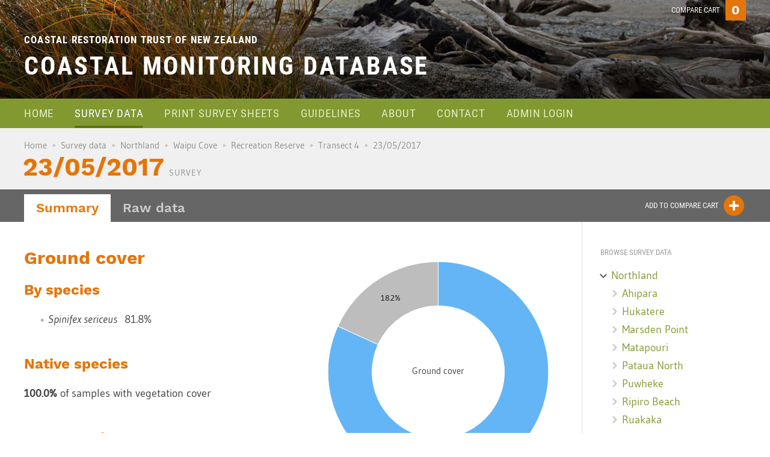

--- FILE ---
content_type: text/html; charset=utf-8
request_url: https://monitoring.coastalrestorationtrust.org.nz/survey-data/northland/waipu-cove/recreation-reserve/transect-4/23-05-2017/
body_size: 27452
content:
<!doctype html><html><head><link rel="canonical" href="https://monitoring.coastalrestorationtrust.org.nz/survey-data/northland/waipu-cove/recreation-reserve/transect-4/23-05-2017/" /><meta charset="utf-8"><meta http-equiv="X-UA-Compatible" content="IE=edge"><meta name="viewport" content="width=device-width, initial-scale=1"><meta property="og:site_name" content="Coastal Monitoring Database"><meta property="og:title" content="23/05/2017"><meta property="og:url" content="https://monitoring.coastalrestorationtrust.org.nz/survey-data/northland/waipu-cove/recreation-reserve/transect-4/23-05-2017/"><meta property="og:type" content="website"><title>23/05/2017 ◂ Transect 4 ◂ Recreation Reserve • Coastal Monitoring Database</title><link rel='stylesheet' href='/site/assets/pwpc/pwpc-99acbbd4c5835a525a48a8d37b93eecf6514ee43.css' /><script src="https://ajax.googleapis.com/ajax/libs/jquery/1.12.4/jquery.min.js"></script><script>window.jQuery || document.write('
<script src="/site/templates/js/vendor/jquery-1.12.4.min.js?NoMinify"><\/script>')</script><script src='/site/assets/pwpc/pwpc-4377105cac4b30a50c3757da2be4acba27bc0974.js'></script><script src="https://maps.googleapis.com/maps/api/js?key=AIzaSyBU1F2ado1TuIXBxG29Pz0lwgkjA8qsvGk&callback=gMapReady"></script><script src="/site/templates/js/c3/d3-3.5.6.min.js?NoMinify"></script><script src="/site/templates/js/c3/c3.min.js?NoMinify"></script></head><body id="root" data-id="1953" class="template-survey page-23-05-2017 root-survey-data" data-label="23/05/2017 ◂ Transect 4 ◂ Recreation Reserve" data-survey-id="1953"><script async src="https://www.googletagmanager.com/gtag/js?id=G-L2T4GY8CMM"></script><script>
	window.dataLayer = window.dataLayer || [];
	function gtag(){dataLayer.push(arguments);}
	gtag('js', new Date());
	gtag('config', 'UA-120730373-1'); // Old universal analytics
	gtag('config', 'G-L2T4GY8CMM');</script><div id="page-wrap"><div id="non-footer"><header id="site-header"><div class="header-inner page-width clearfix"><h3><a href="/">Coastal Restoration Trust of New Zealand</a></h3><h1><a href="/">Coastal Monitoring Database</a></h1><div id="compare-cart"><div id="compare-badge"><div class="label">Compare cart</div><div id="compare-count">0</div></div><div id="compare-box"><div class="hints"><div class="empty">You have not yet selected any surveys to compare.</div><div class="min-count">Please add at least two surveys in order to compare them.</div></div><div id="compare-list"></div><form action="/compare/"><input type="hidden" id="surveys" name="surveys" value=""><div id="close-compare-box">Close</div><button id="do-compare">Compare now</button></form></div></div></div></header><div class="desktop-nav-bar"><nav class="desktop-nav page-width clearfix"><ul><li class='level-1'><a href='/'>Home</a></li><li class='level-1 parent has_children'><a href='/survey-data/'>Survey data</a><ul><li class='level-2 parent has_children'><a href='/survey-data/northland/'>Northland</a></li><li class='level-2'><a href='/survey-data/auckland/'>Auckland</a></li><li class='level-2 has_children'><a href='/survey-data/waikato/'>Waikato</a></li><li class='level-2 has_children'><a href='/survey-data/bay-of-plenty/'>Bay of Plenty</a></li><li class='level-2 has_children'><a href='/survey-data/gisborne/'>Gisborne</a></li><li class='level-2'><a href='/survey-data/hawkes-bay/'>Hawkes Bay</a></li><li class='level-2'><a href='/survey-data/manawatu-wanganui/'>Manawatu-Wanganui</a></li><li class='level-2 has_children'><a href='/survey-data/taranaki/'>Taranaki</a></li><li class='level-2 has_children'><a href='/survey-data/wellington/'>Wellington</a></li><li class='level-2 has_children'><a href='/survey-data/nelson/'>Nelson</a></li><li class='level-2'><a href='/survey-data/marlborough/'>Marlborough</a></li><li class='level-2'><a href='/survey-data/tasman/'>Tasman</a></li><li class='level-2'><a href='/survey-data/west-coast/'>West Coast</a></li><li class='level-2 has_children'><a href='/survey-data/canterbury/'>Canterbury</a></li><li class='level-2'><a href='/survey-data/otago/'>Otago</a></li><li class='level-2'><a href='/survey-data/southland/'>Southland</a></li></ul></li><li class='level-1'><a href='/print-survey-sheets/'>Print survey sheets</a></li><li class='level-1'><a href='/guidelines/'>Guidelines</a></li><li class='level-1 has_children'><a href='/about/'>About</a><ul><li class='level-2'><a href='/about/why-monitor-dunes/'>Why monitor dunes?</a></li><li class='level-2'><a href='/about/zonation-vegetation/'>Zonation &amp; vegetation</a></li><li class='level-2'><a href='/about/information-sources/'>Information sources</a></li><li class='level-2'><a href='/about/managing-your-data/'>Managing your data</a></li></ul></li><li class='level-1'><a href='/contact/'>Contact</a></li><li><a href="/admin/">Admin login</a></li></ul></nav></div><div id="title-bar"><div class="page-width title-box"><nav id="breadcrumbs"><ol><li class="level-0"><a href="/">
Home </a></li><li class="level-1"><a href="/survey-data/">
Survey data </a></li><li class="level-2"><a href="/survey-data/northland/">
Northland </a></li><li class="level-3"><a href="/survey-data/northland/waipu-cove/">
Waipu Cove </a></li><li class="level-4"><a href="/survey-data/northland/waipu-cove/recreation-reserve/">
Recreation Reserve </a></li><li class="level-5"><a href="/survey-data/northland/waipu-cove/recreation-reserve/transect-4/">
Transect 4 </a></li><li class="level-7">23/05/2017 </li></ol></nav><h1>23/05/2017</h1><span class='page-type'>Survey</span></div></div><div class="tab-bar"><div class="page-width tab-bar-inner"><ul class="tabs"><li class="tab-link" data-tab="summary">Summary</li><li class="tab-link" data-tab="raw-data">Raw data</li></ul><button id="add-compare"><span class="label">Add to compare cart</span> <span class="icon"></span></button></div></div><div id="main-content"><div class="page-width clearfix"><div id="main-col" class="has-navcol full-width"><div id="summary" class="text tab-content"><div id="cover-chart-box-1953" class="cover-chart-box"><div class="cover-chart"></div><script>
		$(function() {
			var chart_selector = '#cover-chart-box-1953 .cover-chart';
			var chart_cover_1953 = c3.generate({
				bindto: chart_selector,
				data: {
					columns: [
												['Spinifex sericeus', 81.8],
												['<em>No vegetation</em>', 18.2],
											],
					type : 'donut'
				},
				color: {
					pattern: ['#64b5f6','#bdbdbd']
				},
				donut: {
					title: "Ground cover"
				},
				tooltip: {
					contents: desanitiseTooltip
				},
				legend: {
					show: false
				}
			});
			// Add chart reference to DOM element (to get the chart object in jQuery later)
			$(chart_selector).data('c3-chart', chart_cover_1953);

			// Custom legend
			d3.select('#cover-chart-box-1953').insert('div', '.chart').attr('class', 'legend').selectAll('span')
				.data(['Spinifex sericeus','<em>No vegetation</em>'])
				.enter().append('span')
				.attr('class', 'legend-item')
				.attr('data-id', function(id) { return id; })
				.html(function(id) {
					return '<span class="legend-swatch" style="background-color:' + chart_cover_1953.color(id) + '"></span> ' + id;
				})
				.on('mouseover', function(id) {
					chart_cover_1953.focus(id);
				})
				.on('mouseout', function(id) {
					chart_cover_1953.revert();
				})
		});
	</script></div><h3>Ground cover</h3><h4>By species</h4><ul><li><span class="sci-name tooltip tt-species" title="Category: Native.<br>Common name(s): spinifex, silvery sand grass.<br>Maori name(s): kowhangatara.">Spinifex sericeus</span>&nbsp; 81.8%</li></ul><h4>Native species</h4><p><b>100.0%</b> of samples with vegetation cover</p><h4>No vegetation</h4><p><b>18.2%</b> of total samples</p><script>
	var profile_data = {"1953":[{"distance":[0,"Distance","m"],"dune_height":[0,"Dune height","m"],"touching_species":["","Touching species",""],"top_species_native":["","Native",""],"top_species":["","Top species",""],"top_height":[null,"Top height","cm"],"dune_angle":[-14,"Dune angle","\u00b0"],"comments":["Photopoint","Comments",""]},{"distance":[1,"Distance","m"],"dune_height":["-0.25","Dune height","m"],"touching_species":["Spinifex sericeus","Touching species",""],"top_species_native":["Yes","Native",""],"top_species":["Spinifex sericeus","Top species",""],"top_height":[70,"Top height","cm"],"dune_angle":[-14,"Dune angle","\u00b0"],"comments":[null,"Comments",""]},{"distance":[2,"Distance","m"],"dune_height":["-0.50","Dune height","m"],"touching_species":["Spinifex sericeus","Touching species",""],"top_species_native":["Yes","Native",""],"top_species":["Spinifex sericeus","Top species",""],"top_height":[90,"Top height","cm"],"dune_angle":[-24,"Dune angle","\u00b0"],"comments":[null,"Comments",""]},{"distance":[3,"Distance","m"],"dune_height":["-0.95","Dune height","m"],"touching_species":["Spinifex sericeus","Touching species",""],"top_species_native":["Yes","Native",""],"top_species":["Spinifex sericeus","Top species",""],"top_height":[100,"Top height","cm"],"dune_angle":[-9,"Dune angle","\u00b0"],"comments":[null,"Comments",""]},{"distance":[4,"Distance","m"],"dune_height":["-1.11","Dune height","m"],"touching_species":["Spinifex sericeus","Touching species",""],"top_species_native":["Yes","Native",""],"top_species":["Spinifex sericeus","Top species",""],"top_height":[70,"Top height","cm"],"dune_angle":[-9,"Dune angle","\u00b0"],"comments":[null,"Comments",""]},{"distance":[5,"Distance","m"],"dune_height":["-1.27","Dune height","m"],"touching_species":["Spinifex sericeus","Touching species",""],"top_species_native":["Yes","Native",""],"top_species":["Spinifex sericeus","Top species",""],"top_height":[85,"Top height","cm"],"dune_angle":[-7,"Dune angle","\u00b0"],"comments":[null,"Comments",""]},{"distance":[6,"Distance","m"],"dune_height":["-1.39","Dune height","m"],"touching_species":["Spinifex sericeus","Touching species",""],"top_species_native":["Yes","Native",""],"top_species":["Spinifex sericeus","Top species",""],"top_height":[90,"Top height","cm"],"dune_angle":[-7,"Dune angle","\u00b0"],"comments":[null,"Comments",""]},{"distance":[7,"Distance","m"],"dune_height":["-1.51","Dune height","m"],"touching_species":["Spinifex sericeus","Touching species",""],"top_species_native":["Yes","Native",""],"top_species":["Spinifex sericeus","Top species",""],"top_height":[70,"Top height","cm"],"dune_angle":[-7,"Dune angle","\u00b0"],"comments":[null,"Comments",""]},{"distance":[8,"Distance","m"],"dune_height":["-1.63","Dune height","m"],"touching_species":["Spinifex sericeus","Touching species",""],"top_species_native":["Yes","Native",""],"top_species":["Spinifex sericeus","Top species",""],"top_height":[50,"Top height","cm"],"dune_angle":[-10,"Dune angle","\u00b0"],"comments":[null,"Comments",""]},{"distance":[9,"Distance","m"],"dune_height":["-1.81","Dune height","m"],"touching_species":["<em>No vegetation<\/em>","Touching species",""],"top_species_native":["","Native",""],"top_species":["<em>No vegetation<\/em>","Top species",""],"top_height":[null,"Top height","cm"],"dune_angle":[-10,"Dune angle","\u00b0"],"comments":[null,"Comments",""]},{"distance":[10,"Distance","m"],"dune_height":["-1.99","Dune height","m"],"touching_species":["Spinifex sericeus","Touching species",""],"top_species_native":["Yes","Native",""],"top_species":["Spinifex sericeus","Top species",""],"top_height":[10,"Top height","cm"],"dune_angle":[-10,"Dune angle","\u00b0"],"comments":[null,"Comments",""]},{"distance":[11,"Distance","m"],"dune_height":["-2.17","Dune height","m"],"touching_species":["<em>No vegetation<\/em>","Touching species",""],"top_species_native":["","Native",""],"top_species":["<em>No vegetation<\/em>","Top species",""],"top_height":[null,"Top height","cm"],"dune_angle":[-10,"Dune angle","\u00b0"],"comments":[null,"Comments",""]}]};</script><h3>Dune profile</h3><div class="profile-chart"><div id="profile-chart-render"></div><script>
			var chart_selector = '#profile-chart-render';
			var chart_profile = c3.generate({
				bindto: chart_selector,
				data: {
											x: 'distance_1953',
										columns: [["distance_1953",0,1,2,3,4,5,6,7,8,9,10,11],["dune_height_1953",0,"-0.25","-0.50","-0.95","-1.11","-1.27","-1.39","-1.51","-1.63","-1.81","-1.99","-2.17"]],
					names: {"dune_height_1953":null}				},
				line: {
					connectNull: true
				},
				axis: {
					x: {
						tick: {
							format: function (x) {
								// Must be a multiple of 5
								return x % 5 === 0 ? x : '';
							},
							culling: false
						},
						label: {
							text: 'Point distance (m)',
							position: 'outer-center'
						}
					},
					y: {
						tick: {
							format: function (x) {
								// Round to 2 decimal places
								return Math.round(x * 100) / 100;
							}
						},
						label: {
							text: 'Dune height relative to start point (m)',
							position: 'outer-middle'
						}
					}
				},
				tooltip: {
					grouped: true,
					contents: profileTooltip
				},
				legend: {
					show: false				},
				padding: {
					bottom: 20
				}
			});
			// Add chart reference to DOM element (to get the chart object in jQuery later)
			$(chart_selector).data('c3-chart', chart_profile);
		</script></div><h3>Vegetation height</h3><div class="top-height-chart"><div id="top-height-chart-render"></div><script>
			var chart_selector = '#top-height-chart-render';
			var chart_height = c3.generate({
				bindto: chart_selector,
				data: {
										x: 'distance_1953',
										columns: [["distance_1953",0,1,2,3,4,5,6,7,8,9,10,11],["top_height_1953",null,70,90,100,70,85,90,70,50,null,10,null]],
					names: {"top_height_1953":null},
					color: topHeightPointColour,
				},
								color: {
					pattern: ['#c4c4c4'],
				},
								point: {
					r: 4.5 // default is 2.5
				},
				line: {
					connectNull: false
				},
				axis: {
					x: {
						tick: {
							format: function (x) {
								// Must be a multiple of 5
								return x % 5 === 0 ? x : '';
							},
							culling: false
						},
						label: {
							text: 'Point distance (m)',
							position: 'outer-center'
						}
					},
					y: {
						tick: {
							format: function (x) {
								// Round to 2 decimal places
								return Math.round(x * 100) / 100;
							}
						},
						label: {
							text: 'Top species height (cm)',
							position: 'outer-middle'
						}
					}
				},
				tooltip: {
					grouped: true,
					contents: topHeightTooltip
				},
				legend: {
					show: false				},
				padding: {
					bottom: 20
				}
			});
			// Add chart reference to DOM element (to get the chart object in jQuery later)
			$(chart_selector).data('c3-chart', chart_height);
		</script></div></div><div id="raw-data" class="tab-content"><div class="table-wrap"><table class="raw-data-table"><thead><tr><th class="point-num numeric">Point no.</th><th class="distance numeric">Dist.</th><th class="touching-species">Touching species</th><th class="top-species">Top species</th><th class="top-height numeric">Top height</th><th class="dune-angle numeric">Dune angle</th><th class="comments">Comments</th></tr></thead><tbody><tr><td class="numeric">1</td><td class="numeric">0m</td><td class="sci-name"></td><td class="sci-name"></td><td class="numeric"></td><td class="numeric">-14°</td><td>Photopoint</td></tr><tr><td class="numeric">2</td><td class="numeric">1m</td><td class="sci-name">Spinifex sericeus</td><td class="sci-name">Spinifex sericeus</td><td class="numeric">70cm</td><td class="numeric"></td><td></td></tr><tr><td class="numeric">3</td><td class="numeric">2m</td><td class="sci-name">Spinifex sericeus</td><td class="sci-name">Spinifex sericeus</td><td class="numeric">90cm</td><td class="numeric">-24°</td><td></td></tr><tr><td class="numeric">4</td><td class="numeric">3m</td><td class="sci-name">Spinifex sericeus</td><td class="sci-name">Spinifex sericeus</td><td class="numeric">100cm</td><td class="numeric">-9°</td><td></td></tr><tr><td class="numeric">5</td><td class="numeric">4m</td><td class="sci-name">Spinifex sericeus</td><td class="sci-name">Spinifex sericeus</td><td class="numeric">70cm</td><td class="numeric"></td><td></td></tr><tr><td class="numeric">6</td><td class="numeric">5m</td><td class="sci-name">Spinifex sericeus</td><td class="sci-name">Spinifex sericeus</td><td class="numeric">85cm</td><td class="numeric">-7°</td><td></td></tr><tr><td class="numeric">7</td><td class="numeric">6m</td><td class="sci-name">Spinifex sericeus</td><td class="sci-name">Spinifex sericeus</td><td class="numeric">90cm</td><td class="numeric"></td><td></td></tr><tr><td class="numeric">8</td><td class="numeric">7m</td><td class="sci-name">Spinifex sericeus</td><td class="sci-name">Spinifex sericeus</td><td class="numeric">70cm</td><td class="numeric"></td><td></td></tr><tr><td class="numeric">9</td><td class="numeric">8m</td><td class="sci-name">Spinifex sericeus</td><td class="sci-name">Spinifex sericeus</td><td class="numeric">50cm</td><td class="numeric">-10°</td><td></td></tr><tr><td class="numeric">10</td><td class="numeric">9m</td><td class="sci-name"></td><td class="sci-name"></td><td class="numeric"></td><td class="numeric"></td><td></td></tr><tr><td class="numeric">11</td><td class="numeric">10m</td><td class="sci-name">Spinifex sericeus</td><td class="sci-name">Spinifex sericeus</td><td class="numeric">10cm</td><td class="numeric"></td><td></td></tr><tr><td class="numeric">12</td><td class="numeric">11m</td><td class="sci-name"></td><td class="sci-name"></td><td class="numeric"></td><td class="numeric"></td><td></td></tr></tbody></table></div></div></div><div id="nav-col"><h3 class="caps-head">Browse survey data</h3><nav id="monitoring-nav" class="tree-nav"><ul><li data-id='1046' class='level-1 parent has_children'><span class='tree-toggle'></span><a href='/survey-data/northland/'>Northland</a><ul><li data-id='1879' class='level-2 parent has_children'><span class='tree-toggle'></span><a href='/survey-data/northland/ahipara/'>Ahipara</a><ul><li data-id='1967' class='level-3 parent has_children'><span class='tree-toggle'></span><a href='/survey-data/northland/ahipara/kaka-street/'>Kaka Street</a><ul><li data-id='1970' class='level-4 has_children'><span class='tree-toggle'></span><a href='/survey-data/northland/ahipara/kaka-street/transect-3b/'>Transect 3b</a><ul><li data-id='1979' class='level-5'><a href='/survey-data/northland/ahipara/kaka-street/transect-3b/27-05-2017/'>27/05/2017</a></li></ul></li><li data-id='1968' class='level-4 has_children'><span class='tree-toggle'></span><a href='/survey-data/northland/ahipara/kaka-street/transect-1/'>Transect 1</a><ul><li data-id='2933' class='level-5'><a href='/survey-data/northland/ahipara/kaka-street/transect-1/12-12-2024/'>12/12/2024</a></li><li data-id='2370' class='level-5'><a href='/survey-data/northland/ahipara/kaka-street/transect-1/29-11-2022/'>29/11/2022</a></li><li data-id='2214' class='level-5'><a href='/survey-data/northland/ahipara/kaka-street/transect-1/11-01-2022/'>11/01/2022</a></li><li data-id='2071' class='level-5'><a href='/survey-data/northland/ahipara/kaka-street/transect-1/20-01-2021/'>20/01/2021</a></li><li data-id='1973' class='level-5'><a href='/survey-data/northland/ahipara/kaka-street/transect-1/27-05-2017/'>27/05/2017</a></li></ul></li><li data-id='1969' class='level-4 has_children'><span class='tree-toggle'></span><a href='/survey-data/northland/ahipara/kaka-street/transect-2/'>Transect 2</a><ul><li data-id='2934' class='level-5'><a href='/survey-data/northland/ahipara/kaka-street/transect-2/12-12-2024/'>12/12/2024</a></li><li data-id='2484' class='level-5'><a href='/survey-data/northland/ahipara/kaka-street/transect-2/12-12-2023/'>12/12/2023</a></li><li data-id='2324' class='level-5'><a href='/survey-data/northland/ahipara/kaka-street/transect-2/29-11-2022/'>29/11/2022</a></li><li data-id='2215' class='level-5'><a href='/survey-data/northland/ahipara/kaka-street/transect-2/11-01-2022/'>11/01/2022</a></li><li data-id='2072' class='level-5'><a href='/survey-data/northland/ahipara/kaka-street/transect-2/20-01-2021/'>20/01/2021</a></li><li data-id='1977' class='level-5'><a href='/survey-data/northland/ahipara/kaka-street/transect-2/27-05-2017/'>27/05/2017</a></li></ul></li><li data-id='1972' class='level-4 has_children'><span class='tree-toggle'></span><a href='/survey-data/northland/ahipara/kaka-street/transect-3/'>Transect 3</a><ul><li data-id='2935' class='level-5'><a href='/survey-data/northland/ahipara/kaka-street/transect-3/12-12-2024/'>12/12/2024</a></li><li data-id='2486' class='level-5'><a href='/survey-data/northland/ahipara/kaka-street/transect-3/12-12-2023/'>12/12/2023</a></li><li data-id='2374' class='level-5'><a href='/survey-data/northland/ahipara/kaka-street/transect-3/29-11-2022/'>29/11/2022</a></li><li data-id='2217' class='level-5'><a href='/survey-data/northland/ahipara/kaka-street/transect-3/11-01-2022/'>11/01/2022</a></li><li data-id='2074' class='level-5'><a href='/survey-data/northland/ahipara/kaka-street/transect-3/20-01-2021/'>20/01/2021</a></li><li data-id='1982' class='level-5'><a href='/survey-data/northland/ahipara/kaka-street/transect-3/27-05-2017/'>27/05/2017</a></li></ul></li><li data-id='1971' class='level-4 parent has_children'><span class='tree-toggle'></span><a href='/survey-data/northland/ahipara/kaka-street/transect-4/'>Transect 4</a><ul><li data-id='2936' class='level-5'><a href='/survey-data/northland/ahipara/kaka-street/transect-4/12-12-2024/'>12/12/2024</a></li><li data-id='2487' class='level-5'><a href='/survey-data/northland/ahipara/kaka-street/transect-4/12-12-2023/'>12/12/2023</a></li><li data-id='2325' class='level-5'><a href='/survey-data/northland/ahipara/kaka-street/transect-4/29-11-2022/'>29/11/2022</a></li><li data-id='2216' class='level-5'><a href='/survey-data/northland/ahipara/kaka-street/transect-4/11-01-2022/'>11/01/2022</a></li><li data-id='2073' class='level-5'><a href='/survey-data/northland/ahipara/kaka-street/transect-4/20-01-2021/'>20/01/2021</a></li><li data-id='1981' class='level-5'><a href='/survey-data/northland/ahipara/kaka-street/transect-4/27-05-2017/'>27/05/2017</a></li></ul></li></ul></li><li data-id='1880' class='level-3 has_children'><span class='tree-toggle'></span><a href='/survey-data/northland/ahipara/mapere-block/'>Mapere Block</a><ul><li data-id='1881' class='level-4 has_children'><span class='tree-toggle'></span><a href='/survey-data/northland/ahipara/mapere-block/transect-1/'>Transect 1</a><ul><li data-id='2937' class='level-5'><a href='/survey-data/northland/ahipara/mapere-block/transect-1/12-12-2024/'>12/12/2024</a></li><li data-id='2482' class='level-5'><a href='/survey-data/northland/ahipara/mapere-block/transect-1/13-12-2023/'>13/12/2023</a></li><li data-id='2323' class='level-5'><a href='/survey-data/northland/ahipara/mapere-block/transect-1/29-11-2022/'>29/11/2022</a></li><li data-id='1884' class='level-5'><a href='/survey-data/northland/ahipara/mapere-block/transect-1/29-05-2017/'>29/05/2017</a></li></ul></li><li data-id='1894' class='level-4 has_children'><span class='tree-toggle'></span><a href='/survey-data/northland/ahipara/mapere-block/transect-2/'>Transect 2</a><ul><li data-id='2938' class='level-5'><a href='/survey-data/northland/ahipara/mapere-block/transect-2/12-12-2024/'>12/12/2024</a></li><li data-id='2489' class='level-5'><a href='/survey-data/northland/ahipara/mapere-block/transect-2/13-12-2023/'>13/12/2023</a></li><li data-id='2387' class='level-5'><a href='/survey-data/northland/ahipara/mapere-block/transect-2/29-11-2022/'>29/11/2022</a></li><li data-id='2209' class='level-5'><a href='/survey-data/northland/ahipara/mapere-block/transect-2/11-01-2022/'>11/01/2022</a></li><li data-id='2111' class='level-5'><a href='/survey-data/northland/ahipara/mapere-block/transect-2/20-01-2021/'>20/01/2021</a></li><li data-id='1896' class='level-5'><a href='/survey-data/northland/ahipara/mapere-block/transect-2/29-05-2017/'>29/05/2017</a></li></ul></li><li data-id='1895' class='level-4 has_children'><span class='tree-toggle'></span><a href='/survey-data/northland/ahipara/mapere-block/transect-3/'>Transect 3</a><ul><li data-id='2939' class='level-5'><a href='/survey-data/northland/ahipara/mapere-block/transect-3/12-12-2024/'>12/12/2024</a></li><li data-id='2490' class='level-5'><a href='/survey-data/northland/ahipara/mapere-block/transect-3/13-12-2023/'>13/12/2023</a></li><li data-id='2388' class='level-5'><a href='/survey-data/northland/ahipara/mapere-block/transect-3/29-11-2022/'>29/11/2022</a></li><li data-id='2211' class='level-5'><a href='/survey-data/northland/ahipara/mapere-block/transect-3/11-01-2022/'>11/01/2022</a></li><li data-id='2113' class='level-5'><a href='/survey-data/northland/ahipara/mapere-block/transect-3/20-01-2021/'>20/01/2021</a></li><li data-id='1897' class='level-5'><a href='/survey-data/northland/ahipara/mapere-block/transect-3/29-05-2017/'>29/05/2017</a></li></ul></li><li data-id='1883' class='level-4 has_children'><span class='tree-toggle'></span><a href='/survey-data/northland/ahipara/mapere-block/transect-4/'>Transect 4</a><ul><li data-id='2940' class='level-5'><a href='/survey-data/northland/ahipara/mapere-block/transect-4/12-12-2024/'>12/12/2024</a></li><li data-id='2491' class='level-5'><a href='/survey-data/northland/ahipara/mapere-block/transect-4/13-12-2023/'>13/12/2023</a></li><li data-id='2389' class='level-5'><a href='/survey-data/northland/ahipara/mapere-block/transect-4/29-11-2022/'>29/11/2022</a></li><li data-id='2210' class='level-5'><a href='/survey-data/northland/ahipara/mapere-block/transect-4/11-01-2022/'>11/01/2022</a></li><li data-id='2112' class='level-5'><a href='/survey-data/northland/ahipara/mapere-block/transect-4/20-01-2021/'>20/01/2021</a></li><li data-id='1889' class='level-5'><a href='/survey-data/northland/ahipara/mapere-block/transect-4/29-05-2017/'>29/05/2017</a></li></ul></li><li data-id='1900' class='level-4 has_children'><span class='tree-toggle'></span><a href='/survey-data/northland/ahipara/mapere-block/transect-5/'>Transect 5</a><ul><li data-id='2941' class='level-5'><a href='/survey-data/northland/ahipara/mapere-block/transect-5/12-12-2024/'>12/12/2024</a></li><li data-id='2493' class='level-5'><a href='/survey-data/northland/ahipara/mapere-block/transect-5/13-12-2023/'>13/12/2023</a></li><li data-id='2393' class='level-5'><a href='/survey-data/northland/ahipara/mapere-block/transect-5/29-11-2022/'>29/11/2022</a></li><li data-id='2212' class='level-5'><a href='/survey-data/northland/ahipara/mapere-block/transect-5/11-01-2022/'>11/01/2022</a></li><li data-id='2114' class='level-5'><a href='/survey-data/northland/ahipara/mapere-block/transect-5/20-01-2021/'>20/01/2021</a></li><li data-id='1903' class='level-5'><a href='/survey-data/northland/ahipara/mapere-block/transect-5/29-05-2017/'>29/05/2017</a></li></ul></li><li data-id='1901' class='level-4 has_children'><span class='tree-toggle'></span><a href='/survey-data/northland/ahipara/mapere-block/transect-6/'>Transect 6</a><ul><li data-id='2942' class='level-5'><a href='/survey-data/northland/ahipara/mapere-block/transect-6/12-12-2024/'>12/12/2024</a></li><li data-id='2494' class='level-5'><a href='/survey-data/northland/ahipara/mapere-block/transect-6/13-12-2023/'>13/12/2023</a></li><li data-id='2395' class='level-5'><a href='/survey-data/northland/ahipara/mapere-block/transect-6/29-11-2022/'>29/11/2022</a></li><li data-id='2213' class='level-5'><a href='/survey-data/northland/ahipara/mapere-block/transect-6/11-01-2022/'>11/01/2022</a></li><li data-id='2115' class='level-5'><a href='/survey-data/northland/ahipara/mapere-block/transect-6/20-01-2021/'>20/01/2021</a></li><li data-id='1905' class='level-5'><a href='/survey-data/northland/ahipara/mapere-block/transect-6/29-05-2017/'>29/05/2017</a></li></ul></li><li data-id='1882' class='level-4 has_children'><span class='tree-toggle'></span><a href='/survey-data/northland/ahipara/mapere-block/transect-7/'>Transect 7</a><ul><li data-id='1885' class='level-5'><a href='/survey-data/northland/ahipara/mapere-block/transect-7/29-05-2017/'>29/05/2017</a></li></ul></li><li data-id='1898' class='level-4 has_children'><span class='tree-toggle'></span><a href='/survey-data/northland/ahipara/mapere-block/transect-8/'>Transect 8</a><ul><li data-id='1902' class='level-5'><a href='/survey-data/northland/ahipara/mapere-block/transect-8/29-05-2017/'>29/05/2017</a></li></ul></li><li data-id='1899' class='level-4 has_children'><span class='tree-toggle'></span><a href='/survey-data/northland/ahipara/mapere-block/transect-9/'>Transect 9</a><ul><li data-id='1904' class='level-5'><a href='/survey-data/northland/ahipara/mapere-block/transect-9/29-05-2017/'>29/05/2017</a></li></ul></li></ul></li></ul></li><li data-id='1878' class='level-2 has_children'><span class='tree-toggle'></span><a href='/survey-data/northland/hukatere/'>Hukatere</a><ul><li data-id='1906' class='level-3 has_children'><span class='tree-toggle'></span><a href='/survey-data/northland/hukatere/hukatere-lodge/'>Hukatere Lodge</a><ul><li data-id='1907' class='level-4 has_children'><span class='tree-toggle'></span><a href='/survey-data/northland/hukatere/hukatere-lodge/transect-1/'>Transect 1</a><ul><li data-id='2068' class='level-5'><a href='/survey-data/northland/hukatere/hukatere-lodge/transect-1/19-01-2021/'>19/01/2021</a></li><li data-id='1909' class='level-5'><a href='/survey-data/northland/hukatere/hukatere-lodge/transect-1/28-05-2017/'>28/05/2017</a></li></ul></li><li data-id='1908' class='level-4 has_children'><span class='tree-toggle'></span><a href='/survey-data/northland/hukatere/hukatere-lodge/transect-2/'>Transect 2</a><ul><li data-id='2069' class='level-5'><a href='/survey-data/northland/hukatere/hukatere-lodge/transect-2/19-01-2021/'>19/01/2021</a></li><li data-id='1910' class='level-5'><a href='/survey-data/northland/hukatere/hukatere-lodge/transect-2/28-05-2017/'>28/05/2017</a></li></ul></li></ul></li></ul></li><li data-id='2265' class='level-2 has_children'><span class='tree-toggle'></span><a href='/survey-data/northland/marsden-point/'>Marsden Point</a><ul><li data-id='2266' class='level-3 has_children'><span class='tree-toggle'></span><a href='/survey-data/northland/marsden-point/mair-road/'>Mair Road</a><ul><li data-id='2267' class='level-4 has_children'><span class='tree-toggle'></span><a href='/survey-data/northland/marsden-point/mair-road/transect-1/'>Transect 1</a><ul><li data-id='3108' class='level-5'><a href='/survey-data/northland/marsden-point/mair-road/transect-1/05-01-2026/'>05/01/2026</a></li><li data-id='2927' class='level-5'><a href='/survey-data/northland/marsden-point/mair-road/transect-1/05-12-2024/'>05/12/2024</a></li><li data-id='2601' class='level-5'><a href='/survey-data/northland/marsden-point/mair-road/transect-1/12-02-2024/'>12/02/2024</a></li><li data-id='2368' class='level-5'><a href='/survey-data/northland/marsden-point/mair-road/transect-1/14-12-2022/'>14/12/2022</a></li><li data-id='2268' class='level-5'><a href='/survey-data/northland/marsden-point/mair-road/transect-1/27-01-2022/'>27/01/2022</a></li></ul></li><li data-id='2269' class='level-4 has_children'><span class='tree-toggle'></span><a href='/survey-data/northland/marsden-point/mair-road/transect-2/'>Transect 2</a><ul><li data-id='3109' class='level-5'><a href='/survey-data/northland/marsden-point/mair-road/transect-2/05-01-2026/'>05/01/2026</a></li><li data-id='2928' class='level-5'><a href='/survey-data/northland/marsden-point/mair-road/transect-2/05-12-2024/'>05/12/2024</a></li><li data-id='2602' class='level-5'><a href='/survey-data/northland/marsden-point/mair-road/transect-2/12-02-2024/'>12/02/2024</a></li><li data-id='2421' class='level-5'><a href='/survey-data/northland/marsden-point/mair-road/transect-2/27-03-2023/'>27/03/2023</a></li><li data-id='2371' class='level-5'><a href='/survey-data/northland/marsden-point/mair-road/transect-2/14-12-2022/'>14/12/2022</a></li><li data-id='2270' class='level-5'><a href='/survey-data/northland/marsden-point/mair-road/transect-2/27-01-2022/'>27/01/2022</a></li></ul></li><li data-id='2271' class='level-4 has_children'><span class='tree-toggle'></span><a href='/survey-data/northland/marsden-point/mair-road/transect-3/'>Transect 3</a><ul><li data-id='2929' class='level-5'><a href='/survey-data/northland/marsden-point/mair-road/transect-3/05-12-2024/'>05/12/2024</a></li><li data-id='2603' class='level-5'><a href='/survey-data/northland/marsden-point/mair-road/transect-3/12-02-2024/'>12/02/2024</a></li><li data-id='2423' class='level-5'><a href='/survey-data/northland/marsden-point/mair-road/transect-3/27-03-2023/'>27/03/2023</a></li><li data-id='2372' class='level-5'><a href='/survey-data/northland/marsden-point/mair-road/transect-3/14-12-2022/'>14/12/2022</a></li><li data-id='2272' class='level-5'><a href='/survey-data/northland/marsden-point/mair-road/transect-3/27-01-2022/'>27/01/2022</a></li></ul></li><li data-id='2273' class='level-4 has_children'><span class='tree-toggle'></span><a href='/survey-data/northland/marsden-point/mair-road/transect-4/'>Transect 4</a><ul><li data-id='2930' class='level-5'><a href='/survey-data/northland/marsden-point/mair-road/transect-4/05-12-2024/'>05/12/2024</a></li><li data-id='2604' class='level-5'><a href='/survey-data/northland/marsden-point/mair-road/transect-4/12-02-2024/'>12/02/2024</a></li><li data-id='2424' class='level-5'><a href='/survey-data/northland/marsden-point/mair-road/transect-4/27-03-2023/'>27/03/2023</a></li><li data-id='2369' class='level-5'><a href='/survey-data/northland/marsden-point/mair-road/transect-4/14-12-2022/'>14/12/2022</a></li><li data-id='2274' class='level-5'><a href='/survey-data/northland/marsden-point/mair-road/transect-4/27-01-2022/'>27/01/2022</a></li></ul></li></ul></li></ul></li><li data-id='2147' class='level-2 has_children'><span class='tree-toggle'></span><a href='/survey-data/northland/matapouri/'>Matapouri</a><ul><li data-id='2149' class='level-3 has_children'><span class='tree-toggle'></span><a href='/survey-data/northland/matapouri/te-wairoa-reserve/'>Te Wairoa reserve</a><ul><li data-id='2151' class='level-4 has_children'><span class='tree-toggle'></span><a href='/survey-data/northland/matapouri/te-wairoa-reserve/transect-1/'>Transect 1</a><ul><li data-id='2641' class='level-5'><a href='/survey-data/northland/matapouri/te-wairoa-reserve/transect-1/07-05-2024/'>07/05/2024</a></li><li data-id='2159' class='level-5'><a href='/survey-data/northland/matapouri/te-wairoa-reserve/transect-1/08-03-2021/'>08/03/2021</a></li></ul></li><li data-id='2152' class='level-4 has_children'><span class='tree-toggle'></span><a href='/survey-data/northland/matapouri/te-wairoa-reserve/transect-2/'>Transect 2</a><ul><li data-id='2640' class='level-5'><a href='/survey-data/northland/matapouri/te-wairoa-reserve/transect-2/07-05-2024/'>07/05/2024</a></li><li data-id='2160' class='level-5'><a href='/survey-data/northland/matapouri/te-wairoa-reserve/transect-2/08-03-2021/'>08/03/2021</a></li></ul></li><li data-id='2150' class='level-4 has_children'><span class='tree-toggle'></span><a href='/survey-data/northland/matapouri/te-wairoa-reserve/transect-3/'>Transect 3</a><ul><li data-id='2161' class='level-5'><a href='/survey-data/northland/matapouri/te-wairoa-reserve/transect-3/08-03-2021/'>08/03/2021</a></li></ul></li><li data-id='2153' class='level-4 has_children'><span class='tree-toggle'></span><a href='/survey-data/northland/matapouri/te-wairoa-reserve/transect-4/'>Transect 4</a><ul><li data-id='2162' class='level-5'><a href='/survey-data/northland/matapouri/te-wairoa-reserve/transect-4/08-03-2021/'>08/03/2021</a></li></ul></li><li data-id='2154' class='level-4 has_children'><span class='tree-toggle'></span><a href='/survey-data/northland/matapouri/te-wairoa-reserve/transect-5/'>Transect 5</a><ul><li data-id='2158' class='level-5'><a href='/survey-data/northland/matapouri/te-wairoa-reserve/transect-5/08-03-2021/'>08/03/2021</a></li></ul></li></ul></li></ul></li><li data-id='1290' class='level-2 has_children'><span class='tree-toggle'></span><a href='/survey-data/northland/pataua-north/'>Pataua North</a><ul><li data-id='1291' class='level-3 has_children'><span class='tree-toggle'></span><a href='/survey-data/northland/pataua-north/site-1/'>Site 1</a><ul><li data-id='1292' class='level-4 has_children'><span class='tree-toggle'></span><a href='/survey-data/northland/pataua-north/site-1/transect-1/'>Transect 1</a><ul><li data-id='2989' class='level-5'><a href='/survey-data/northland/pataua-north/site-1/transect-1/04-02-2025/'>04/02/2025</a></li><li data-id='2503' class='level-5'><a href='/survey-data/northland/pataua-north/site-1/transect-1/05-12-2023/'>05/12/2023</a></li><li data-id='2336' class='level-5'><a href='/survey-data/northland/pataua-north/site-1/transect-1/20-12-2022/'>20/12/2022</a></li><li data-id='2200' class='level-5'><a href='/survey-data/northland/pataua-north/site-1/transect-1/09-12-2021/'>09/12/2021</a></li><li data-id='2054' class='level-5'><a href='/survey-data/northland/pataua-north/site-1/transect-1/12-01-2021/'>12/01/2021</a></li><li data-id='1514' class='level-5'><a href='/survey-data/northland/pataua-north/site-1/transect-1/25-05-2017/'>25/05/2017</a></li></ul></li><li data-id='1293' class='level-4 has_children'><span class='tree-toggle'></span><a href='/survey-data/northland/pataua-north/site-1/transect-2/'>Transect 2</a><ul><li data-id='2990' class='level-5'><a href='/survey-data/northland/pataua-north/site-1/transect-2/04-02-2025/'>04/02/2025</a></li><li data-id='2504' class='level-5'><a href='/survey-data/northland/pataua-north/site-1/transect-2/05-12-2023/'>05/12/2023</a></li><li data-id='2337' class='level-5'><a href='/survey-data/northland/pataua-north/site-1/transect-2/20-12-2022/'>20/12/2022</a></li><li data-id='2201' class='level-5'><a href='/survey-data/northland/pataua-north/site-1/transect-2/09-12-2021/'>09/12/2021</a></li><li data-id='2055' class='level-5'><a href='/survey-data/northland/pataua-north/site-1/transect-2/12-01-2021/'>12/01/2021</a></li><li data-id='1515' class='level-5'><a href='/survey-data/northland/pataua-north/site-1/transect-2/25-05-2017/'>25/05/2017</a></li></ul></li><li data-id='1294' class='level-4 has_children'><span class='tree-toggle'></span><a href='/survey-data/northland/pataua-north/site-1/transect-3/'>Transect 3</a><ul><li data-id='2991' class='level-5'><a href='/survey-data/northland/pataua-north/site-1/transect-3/04-02-2025/'>04/02/2025</a></li><li data-id='2505' class='level-5'><a href='/survey-data/northland/pataua-north/site-1/transect-3/05-12-2023/'>05/12/2023</a></li><li data-id='2390' class='level-5'><a href='/survey-data/northland/pataua-north/site-1/transect-3/20-12-2022/'>20/12/2022</a></li><li data-id='2202' class='level-5'><a href='/survey-data/northland/pataua-north/site-1/transect-3/09-12-2021/'>09/12/2021</a></li><li data-id='2056' class='level-5'><a href='/survey-data/northland/pataua-north/site-1/transect-3/12-01-2021/'>12/01/2021</a></li><li data-id='1516' class='level-5'><a href='/survey-data/northland/pataua-north/site-1/transect-3/25-05-2017/'>25/05/2017</a></li></ul></li><li data-id='1295' class='level-4 has_children'><span class='tree-toggle'></span><a href='/survey-data/northland/pataua-north/site-1/transect-4/'>Transect 4</a><ul><li data-id='2992' class='level-5'><a href='/survey-data/northland/pataua-north/site-1/transect-4/04-02-2025/'>04/02/2025</a></li><li data-id='2506' class='level-5'><a href='/survey-data/northland/pataua-north/site-1/transect-4/05-12-2023/'>05/12/2023</a></li><li data-id='2391' class='level-5'><a href='/survey-data/northland/pataua-north/site-1/transect-4/20-12-2022/'>20/12/2022</a></li><li data-id='2203' class='level-5'><a href='/survey-data/northland/pataua-north/site-1/transect-4/09-12-2021/'>09/12/2021</a></li><li data-id='2057' class='level-5'><a href='/survey-data/northland/pataua-north/site-1/transect-4/12-01-2021/'>12/01/2021</a></li><li data-id='1517' class='level-5'><a href='/survey-data/northland/pataua-north/site-1/transect-4/25-05-2017/'>25/05/2017</a></li></ul></li><li data-id='1296' class='level-4 has_children'><span class='tree-toggle'></span><a href='/survey-data/northland/pataua-north/site-1/transect-5/'>Transect 5</a><ul><li data-id='2993' class='level-5'><a href='/survey-data/northland/pataua-north/site-1/transect-5/04-02-2025/'>04/02/2025</a></li><li data-id='2507' class='level-5'><a href='/survey-data/northland/pataua-north/site-1/transect-5/05-12-2023/'>05/12/2023</a></li><li data-id='2335' class='level-5'><a href='/survey-data/northland/pataua-north/site-1/transect-5/21-12-2022/'>21/12/2022</a></li><li data-id='2204' class='level-5'><a href='/survey-data/northland/pataua-north/site-1/transect-5/09-12-2021/'>09/12/2021</a></li><li data-id='2058' class='level-5'><a href='/survey-data/northland/pataua-north/site-1/transect-5/12-01-2021/'>12/01/2021</a></li><li data-id='1518' class='level-5'><a href='/survey-data/northland/pataua-north/site-1/transect-5/08-06-2017/'>08/06/2017</a></li></ul></li><li data-id='1297' class='level-4 has_children'><span class='tree-toggle'></span><a href='/survey-data/northland/pataua-north/site-1/transect-6/'>Transect 6</a><ul><li data-id='2995' class='level-5'><a href='/survey-data/northland/pataua-north/site-1/transect-6/04-02-2025/'>04/02/2025</a></li><li data-id='2508' class='level-5'><a href='/survey-data/northland/pataua-north/site-1/transect-6/05-12-2023/'>05/12/2023</a></li><li data-id='2334' class='level-5'><a href='/survey-data/northland/pataua-north/site-1/transect-6/21-12-2022/'>21/12/2022</a></li><li data-id='2205' class='level-5'><a href='/survey-data/northland/pataua-north/site-1/transect-6/09-12-2021/'>09/12/2021</a></li><li data-id='2059' class='level-5'><a href='/survey-data/northland/pataua-north/site-1/transect-6/12-01-2021/'>12/01/2021</a></li><li data-id='1519' class='level-5'><a href='/survey-data/northland/pataua-north/site-1/transect-6/08-06-2017/'>08/06/2017</a></li></ul></li></ul></li></ul></li><li data-id='2231' class='level-2 has_children'><span class='tree-toggle'></span><a href='/survey-data/northland/puwheke/'>Puwheke</a><ul><li data-id='2232' class='level-3 has_children'><span class='tree-toggle'></span><a href='/survey-data/northland/puwheke/puwheke-beach-west/'>Puwheke Beach West</a><ul><li data-id='2233' class='level-4 has_children'><span class='tree-toggle'></span><a href='/survey-data/northland/puwheke/puwheke-beach-west/transect-1/'>Transect 1</a><ul><li data-id='3094' class='level-5'><a href='/survey-data/northland/puwheke/puwheke-beach-west/transect-1/22-12-2025/'>22/12/2025</a></li><li data-id='2943' class='level-5'><a href='/survey-data/northland/puwheke/puwheke-beach-west/transect-1/13-12-2024/'>13/12/2024</a></li><li data-id='2497' class='level-5'><a href='/survey-data/northland/puwheke/puwheke-beach-west/transect-1/11-12-2023/'>11/12/2023</a></li><li data-id='2330' class='level-5'><a href='/survey-data/northland/puwheke/puwheke-beach-west/transect-1/28-11-2022/'>28/11/2022</a></li><li data-id='2234' class='level-5'><a href='/survey-data/northland/puwheke/puwheke-beach-west/transect-1/13-01-2022/'>13/01/2022</a></li></ul></li><li data-id='2236' class='level-4 has_children'><span class='tree-toggle'></span><a href='/survey-data/northland/puwheke/puwheke-beach-west/transect-2/'>Transect 2</a><ul><li data-id='3096' class='level-5'><a href='/survey-data/northland/puwheke/puwheke-beach-west/transect-2/22-12-2025/'>22/12/2025</a></li><li data-id='2945' class='level-5'><a href='/survey-data/northland/puwheke/puwheke-beach-west/transect-2/13-12-2025/'>13/12/2024</a></li><li data-id='2944' class='level-5'><a href='/survey-data/northland/puwheke/puwheke-beach-west/transect-2/13-12-2024/'>13/12/2024</a></li><li data-id='2498' class='level-5'><a href='/survey-data/northland/puwheke/puwheke-beach-west/transect-2/11-12-2023/'>11/12/2023</a></li><li data-id='2331' class='level-5'><a href='/survey-data/northland/puwheke/puwheke-beach-west/transect-2/28-11-2022/'>28/11/2022</a></li><li data-id='2237' class='level-5'><a href='/survey-data/northland/puwheke/puwheke-beach-west/transect-2/13-01-2022/'>13/01/2022</a></li></ul></li><li data-id='2238' class='level-4 has_children'><span class='tree-toggle'></span><a href='/survey-data/northland/puwheke/puwheke-beach-west/transect-3/'>Transect 3</a><ul><li data-id='3097' class='level-5'><a href='/survey-data/northland/puwheke/puwheke-beach-west/transect-3/22-12-2025/'>22/12/2025</a></li><li data-id='2948' class='level-5'><a href='/survey-data/northland/puwheke/puwheke-beach-west/transect-3/13-12-2025/'>13/12/2024</a></li><li data-id='2499' class='level-5'><a href='/survey-data/northland/puwheke/puwheke-beach-west/transect-3/11-12-2023/'>11/12/2023</a></li><li data-id='2332' class='level-5'><a href='/survey-data/northland/puwheke/puwheke-beach-west/transect-3/28-11-2022/'>28/11/2022</a></li><li data-id='2239' class='level-5'><a href='/survey-data/northland/puwheke/puwheke-beach-west/transect-3/13-01-2022/'>13/01/2022</a></li></ul></li><li data-id='2240' class='level-4 has_children'><span class='tree-toggle'></span><a href='/survey-data/northland/puwheke/puwheke-beach-west/transect-4/'>Transect 4</a><ul><li data-id='3098' class='level-5'><a href='/survey-data/northland/puwheke/puwheke-beach-west/transect-4/22-12-2025/'>22/12/2025</a></li><li data-id='2949' class='level-5'><a href='/survey-data/northland/puwheke/puwheke-beach-west/transect-4/13-12-2024/'>13/12/2024</a></li><li data-id='2500' class='level-5'><a href='/survey-data/northland/puwheke/puwheke-beach-west/transect-4/11-12-2023/'>11/12/2023</a></li><li data-id='2397' class='level-5'><a href='/survey-data/northland/puwheke/puwheke-beach-west/transect-4/28-11-2022/'>28/11/2022</a></li><li data-id='2241' class='level-5'><a href='/survey-data/northland/puwheke/puwheke-beach-west/transect-4/13-01-2022/'>13/01/2022</a></li></ul></li><li data-id='2398' class='level-4 has_children'><span class='tree-toggle'></span><a href='/survey-data/northland/puwheke/puwheke-beach-west/transect-5/'>Transect 5</a><ul><li data-id='2950' class='level-5'><a href='/survey-data/northland/puwheke/puwheke-beach-west/transect-5/13-12-2024/'>13/12/2024</a></li><li data-id='2501' class='level-5'><a href='/survey-data/northland/puwheke/puwheke-beach-west/transect-5/11-12-2023/'>11/12/2023</a></li><li data-id='2400' class='level-5'><a href='/survey-data/northland/puwheke/puwheke-beach-west/transect-5/28-11-2022/'>28/11/2022</a></li></ul></li><li data-id='2399' class='level-4 has_children'><span class='tree-toggle'></span><a href='/survey-data/northland/puwheke/puwheke-beach-west/transect-6/'>Transect 6</a><ul><li data-id='2951' class='level-5'><a href='/survey-data/northland/puwheke/puwheke-beach-west/transect-6/13-12-2024/'>13/12/2024</a></li><li data-id='2502' class='level-5'><a href='/survey-data/northland/puwheke/puwheke-beach-west/transect-6/11-12-2023/'>11/12/2023</a></li><li data-id='2401' class='level-5'><a href='/survey-data/northland/puwheke/puwheke-beach-west/transect-6/28-11-2022/'>28/11/2022</a></li></ul></li></ul></li></ul></li><li data-id='3091' class='level-2 has_children'><span class='tree-toggle'></span><a href='/survey-data/northland/ripiro-beach/'>Ripiro Beach</a><ul><li data-id='3092' class='level-3'><a href='/survey-data/northland/ripiro-beach/glinks-gully/'>Glinks Gully</a></li></ul></li><li data-id='1877' class='level-2 has_children'><span class='tree-toggle'></span><a href='/survey-data/northland/ruakaka/'>Ruakaka</a><ul><li data-id='1925' class='level-3 has_children'><span class='tree-toggle'></span><a href='/survey-data/northland/ruakaka/ruakaka-racecourse/'>Ruakaka Racecourse</a><ul><li data-id='1927' class='level-4 has_children'><span class='tree-toggle'></span><a href='/survey-data/northland/ruakaka/ruakaka-racecourse/transect-1b/'>Transect 1b</a><ul><li data-id='2025' class='level-5'><a href='/survey-data/northland/ruakaka/ruakaka-racecourse/transect-1b/02-12-2020/'>02/12/2020</a></li><li data-id='1930' class='level-5'><a href='/survey-data/northland/ruakaka/ruakaka-racecourse/transect-1b/23-05-2017/'>23/05/2017</a></li></ul></li><li data-id='1928' class='level-4 has_children'><span class='tree-toggle'></span><a href='/survey-data/northland/ruakaka/ruakaka-racecourse/transect-2b/'>Transect 2b</a><ul><li data-id='2020' class='level-5'><a href='/survey-data/northland/ruakaka/ruakaka-racecourse/transect-2b/02-12-2020/'>02/12/2020</a></li><li data-id='1931' class='level-5'><a href='/survey-data/northland/ruakaka/ruakaka-racecourse/transect-2b/23-05-2017/'>23/05/2017</a></li></ul></li><li data-id='1926' class='level-4 has_children'><span class='tree-toggle'></span><a href='/survey-data/northland/ruakaka/ruakaka-racecourse/transect-1/'>Transect 1</a><ul><li data-id='3085' class='level-5'><a href='/survey-data/northland/ruakaka/ruakaka-racecourse/transect-1/12-12-2025/'>12/12/2025</a></li><li data-id='2996' class='level-5'><a href='/survey-data/northland/ruakaka/ruakaka-racecourse/transect-1/05-02-2025/'>05/02/2025</a></li><li data-id='2510' class='level-5'><a href='/survey-data/northland/ruakaka/ruakaka-racecourse/transect-1/19-12-2023/'>19/12/2023</a></li><li data-id='2413' class='level-5'><a href='/survey-data/northland/ruakaka/ruakaka-racecourse/transect-1/27-03-2023/'>27/03/2023</a></li><li data-id='2344' class='level-5'><a href='/survey-data/northland/ruakaka/ruakaka-racecourse/transect-1/09-12-2022/'>09/12/2022</a></li><li data-id='2242' class='level-5'><a href='/survey-data/northland/ruakaka/ruakaka-racecourse/transect-1/21-01-2022/'>21/01/2022</a></li><li data-id='2026' class='level-5'><a href='/survey-data/northland/ruakaka/ruakaka-racecourse/transect-1/02-12-2020/'>02/12/2020</a></li><li data-id='1929' class='level-5'><a href='/survey-data/northland/ruakaka/ruakaka-racecourse/transect-1/23-05-2017/'>23/05/2017</a></li></ul></li><li data-id='2284' class='level-4 has_children'><span class='tree-toggle'></span><a href='/survey-data/northland/ruakaka/ruakaka-racecourse/transect-2/'>Transect 2</a><ul><li data-id='3090' class='level-5'><a href='/survey-data/northland/ruakaka/ruakaka-racecourse/transect-2/12-12-2025/'>12/12/2025</a></li><li data-id='2997' class='level-5'><a href='/survey-data/northland/ruakaka/ruakaka-racecourse/transect-2/05-02-2025/'>05/02/2025</a></li><li data-id='2511' class='level-5'><a href='/survey-data/northland/ruakaka/ruakaka-racecourse/transect-2/19-12-2023/'>19/12/2023</a></li><li data-id='2414' class='level-5'><a href='/survey-data/northland/ruakaka/ruakaka-racecourse/transect-2/27-03-2023/'>27/03/2023</a></li><li data-id='2345' class='level-5'><a href='/survey-data/northland/ruakaka/ruakaka-racecourse/transect-2/09-12-2022/'>09/12/2022</a></li><li data-id='2285' class='level-5'><a href='/survey-data/northland/ruakaka/ruakaka-racecourse/transect-2/21-01-2022/'>21/01/2022</a></li></ul></li><li data-id='2283' class='level-4 has_children'><span class='tree-toggle'></span><a href='/survey-data/northland/ruakaka/ruakaka-racecourse/transect-3/'>Transect 3</a><ul><li data-id='2545' class='level-5'><a href='/survey-data/northland/ruakaka/ruakaka-racecourse/transect-3/12-12-2025/'>12/12/2025</a></li><li data-id='2998' class='level-5'><a href='/survey-data/northland/ruakaka/ruakaka-racecourse/transect-3/05-02-2025/'>05/02/2025</a></li><li data-id='2512' class='level-5'><a href='/survey-data/northland/ruakaka/ruakaka-racecourse/transect-3/19-12-2023/'>19/12/2023</a></li><li data-id='2415' class='level-5'><a href='/survey-data/northland/ruakaka/ruakaka-racecourse/transect-3/27-03-2023/'>27/03/2023</a></li><li data-id='2346' class='level-5'><a href='/survey-data/northland/ruakaka/ruakaka-racecourse/transect-3/09-12-2022/'>09/12/2022</a></li><li data-id='2286' class='level-5'><a href='/survey-data/northland/ruakaka/ruakaka-racecourse/transect-3/21-01-2022/'>21/01/2022</a></li></ul></li><li data-id='2022' class='level-4 has_children'><span class='tree-toggle'></span><a href='/survey-data/northland/ruakaka/ruakaka-racecourse/transect-4/'>Transect 4</a><ul><li data-id='3093' class='level-5'><a href='/survey-data/northland/ruakaka/ruakaka-racecourse/transect-4/12-12-2025/'>12/12/2025</a></li><li data-id='2999' class='level-5'><a href='/survey-data/northland/ruakaka/ruakaka-racecourse/transect-4/30-01-2025/'>30/01/2025</a></li><li data-id='2546' class='level-5'><a href='/survey-data/northland/ruakaka/ruakaka-racecourse/transect-4/19-12-2023/'>19/12/2023</a></li><li data-id='2416' class='level-5'><a href='/survey-data/northland/ruakaka/ruakaka-racecourse/transect-4/27-03-2023/'>27/03/2023</a></li><li data-id='2347' class='level-5'><a href='/survey-data/northland/ruakaka/ruakaka-racecourse/transect-4/09-12-2022/'>09/12/2022</a></li><li data-id='2275' class='level-5'><a href='/survey-data/northland/ruakaka/ruakaka-racecourse/transect-4/21-01-2022/'>21/01/2022</a></li></ul></li></ul></li><li data-id='1911' class='level-3 has_children'><span class='tree-toggle'></span><a href='/survey-data/northland/ruakaka/ruakaka-surf-club/'>Ruakaka Surf Club</a><ul><li data-id='1912' class='level-4 has_children'><span class='tree-toggle'></span><a href='/survey-data/northland/ruakaka/ruakaka-surf-club/transect-1/'>Transect 1</a><ul><li data-id='3103' class='level-5'><a href='/survey-data/northland/ruakaka/ruakaka-surf-club/transect-1/30-12-2025/'>30/12/2025</a></li><li data-id='2955' class='level-5'><a href='/survey-data/northland/ruakaka/ruakaka-surf-club/transect-1/19-12-2024/'>19/12/2024</a></li><li data-id='2547' class='level-5'><a href='/survey-data/northland/ruakaka/ruakaka-surf-club/transect-1/19-12-2023/'>19/12/2023</a></li><li data-id='2348' class='level-5'><a href='/survey-data/northland/ruakaka/ruakaka-surf-club/transect-1/09-12-2022/'>09/12/2022</a></li><li data-id='2046' class='level-5'><a href='/survey-data/northland/ruakaka/ruakaka-surf-club/transect-1/22-12-2020/'>22/12/2020</a></li><li data-id='1917' class='level-5'><a href='/survey-data/northland/ruakaka/ruakaka-surf-club/transect-1/23-05-2017/'>23/05/2017</a></li></ul></li><li data-id='1918' class='level-4 has_children'><span class='tree-toggle'></span><a href='/survey-data/northland/ruakaka/ruakaka-surf-club/transect-2/'>Transect 2</a><ul><li data-id='3104' class='level-5'><a href='/survey-data/northland/ruakaka/ruakaka-surf-club/transect-2/30-12-2025/'>30/12/2025</a></li><li data-id='2956' class='level-5'><a href='/survey-data/northland/ruakaka/ruakaka-surf-club/transect-2/19-12-2024/'>19/12/2024</a></li><li data-id='2548' class='level-5'><a href='/survey-data/northland/ruakaka/ruakaka-surf-club/transect-2/19-12-2023/'>19/12/2023</a></li><li data-id='2349' class='level-5'><a href='/survey-data/northland/ruakaka/ruakaka-surf-club/transect-2/09-12-2022/'>09/12/2022</a></li><li data-id='2047' class='level-5'><a href='/survey-data/northland/ruakaka/ruakaka-surf-club/transect-2/22-12-2020/'>22/12/2020</a></li><li data-id='1920' class='level-5'><a href='/survey-data/northland/ruakaka/ruakaka-surf-club/transect-2/23-05-2017/'>23/05/2017</a></li></ul></li><li data-id='1914' class='level-4 has_children'><span class='tree-toggle'></span><a href='/survey-data/northland/ruakaka/ruakaka-surf-club/transect-3/'>Transect 3</a><ul><li data-id='3105' class='level-5'><a href='/survey-data/northland/ruakaka/ruakaka-surf-club/transect-3/30-12-2025/'>30/12/2025</a></li><li data-id='2957' class='level-5'><a href='/survey-data/northland/ruakaka/ruakaka-surf-club/transect-3/19-12-2024/'>19/12/2024</a></li><li data-id='2549' class='level-5'><a href='/survey-data/northland/ruakaka/ruakaka-surf-club/transect-3/19-12-2023/'>19/12/2023</a></li><li data-id='2350' class='level-5'><a href='/survey-data/northland/ruakaka/ruakaka-surf-club/transect-3/09-12-2022/'>09/12/2022</a></li><li data-id='2048' class='level-5'><a href='/survey-data/northland/ruakaka/ruakaka-surf-club/transect-3/22-12-2020/'>22/12/2020</a></li><li data-id='1919' class='level-5'><a href='/survey-data/northland/ruakaka/ruakaka-surf-club/transect-3/23-05-2017/'>23/05/2017</a></li></ul></li><li data-id='1915' class='level-4 has_children'><span class='tree-toggle'></span><a href='/survey-data/northland/ruakaka/ruakaka-surf-club/transect-4/'>Transect 4</a><ul><li data-id='3106' class='level-5'><a href='/survey-data/northland/ruakaka/ruakaka-surf-club/transect-4/30-12-2025/'>30/12/2025</a></li><li data-id='2958' class='level-5'><a href='/survey-data/northland/ruakaka/ruakaka-surf-club/transect-4/19-12-2024/'>19/12/2024</a></li><li data-id='2550' class='level-5'><a href='/survey-data/northland/ruakaka/ruakaka-surf-club/transect-4/19-12-2023/'>19/12/2023</a></li><li data-id='2351' class='level-5'><a href='/survey-data/northland/ruakaka/ruakaka-surf-club/transect-4/09-12-2022/'>09/12/2022</a></li><li data-id='2049' class='level-5'><a href='/survey-data/northland/ruakaka/ruakaka-surf-club/transect-4/22-12-2020/'>22/12/2020</a></li><li data-id='1921' class='level-5'><a href='/survey-data/northland/ruakaka/ruakaka-surf-club/transect-4/23-05-2017/'>23/05/2017</a></li></ul></li><li data-id='1916' class='level-4 has_children'><span class='tree-toggle'></span><a href='/survey-data/northland/ruakaka/ruakaka-surf-club/transect-5/'>Transect 5</a><ul><li data-id='3107' class='level-5'><a href='/survey-data/northland/ruakaka/ruakaka-surf-club/transect-5/30-12-2025/'>30/12/2025</a></li><li data-id='2959' class='level-5'><a href='/survey-data/northland/ruakaka/ruakaka-surf-club/transect-5/19-12-2024/'>19/12/2024</a></li><li data-id='2551' class='level-5'><a href='/survey-data/northland/ruakaka/ruakaka-surf-club/transect-5/19-12-2023/'>19/12/2023</a></li><li data-id='2352' class='level-5'><a href='/survey-data/northland/ruakaka/ruakaka-surf-club/transect-5/09-12-2022/'>09/12/2022</a></li><li data-id='2050' class='level-5'><a href='/survey-data/northland/ruakaka/ruakaka-surf-club/transect-5/22-12-2020/'>22/12/2020</a></li><li data-id='1922' class='level-5'><a href='/survey-data/northland/ruakaka/ruakaka-surf-club/transect-5/23-05-2017/'>23/05/2017</a></li></ul></li></ul></li></ul></li><li data-id='1298' class='level-2 has_children'><span class='tree-toggle'></span><a href='/survey-data/northland/taipa/'>Taipa</a><ul><li data-id='1299' class='level-3 has_children'><span class='tree-toggle'></span><a href='/survey-data/northland/taipa/2016-trial-surveys/'>2016 Trial Surveys</a><ul><li data-id='1300' class='level-4 has_children'><span class='tree-toggle'></span><a href='/survey-data/northland/taipa/2016-trial-surveys/transect-1/'>Transect 1</a><ul><li data-id='1509' class='level-5'><a href='/survey-data/northland/taipa/2016-trial-surveys/transect-1/09-05-2016/'>09/05/2016</a></li></ul></li><li data-id='1301' class='level-4 has_children'><span class='tree-toggle'></span><a href='/survey-data/northland/taipa/2016-trial-surveys/transect-2/'>Transect 2</a><ul><li data-id='1510' class='level-5'><a href='/survey-data/northland/taipa/2016-trial-surveys/transect-2/09-05-2016/'>09/05/2016</a></li></ul></li><li data-id='1302' class='level-4 has_children'><span class='tree-toggle'></span><a href='/survey-data/northland/taipa/2016-trial-surveys/transect-3/'>Transect 3</a><ul><li data-id='1511' class='level-5'><a href='/survey-data/northland/taipa/2016-trial-surveys/transect-3/09-05-2016/'>09/05/2016</a></li></ul></li><li data-id='1303' class='level-4 has_children'><span class='tree-toggle'></span><a href='/survey-data/northland/taipa/2016-trial-surveys/transect-4/'>Transect 4</a><ul><li data-id='1512' class='level-5'><a href='/survey-data/northland/taipa/2016-trial-surveys/transect-4/09-05-2016/'>09/05/2016</a></li></ul></li><li data-id='1304' class='level-4 has_children'><span class='tree-toggle'></span><a href='/survey-data/northland/taipa/2016-trial-surveys/transect-5/'>Transect 5</a><ul><li data-id='1513' class='level-5'><a href='/survey-data/northland/taipa/2016-trial-surveys/transect-5/09-05-2016/'>09/05/2016</a></li></ul></li></ul></li><li data-id='1983' class='level-3 has_children'><span class='tree-toggle'></span><a href='/survey-data/northland/taipa/taipa-beach/'>Taipa Beach</a><ul><li data-id='1984' class='level-4 has_children'><span class='tree-toggle'></span><a href='/survey-data/northland/taipa/taipa-beach/transect-1/'>Transect 1</a><ul><li data-id='3000' class='level-5'><a href='/survey-data/northland/taipa/taipa-beach/transect-1/10-02-2025/'>10/02/2025</a></li><li data-id='2584' class='level-5'><a href='/survey-data/northland/taipa/taipa-beach/transect-1/01-02-2024/'>01/02/2024</a></li><li data-id='2375' class='level-5'><a href='/survey-data/northland/taipa/taipa-beach/transect-1/13-01-2023/'>13/01/2023</a></li><li data-id='2226' class='level-5'><a href='/survey-data/northland/taipa/taipa-beach/transect-1/14-01-2022/'>14/01/2022</a></li><li data-id='2052' class='level-5'><a href='/survey-data/northland/taipa/taipa-beach/transect-1/13-01-2021/'>13/01/2021</a></li><li data-id='1992' class='level-5'><a href='/survey-data/northland/taipa/taipa-beach/transect-1/26-05-2017/'>26/05/2017</a></li></ul></li><li data-id='1985' class='level-4 has_children'><span class='tree-toggle'></span><a href='/survey-data/northland/taipa/taipa-beach/transect-2/'>Transect 2</a><ul><li data-id='3001' class='level-5'><a href='/survey-data/northland/taipa/taipa-beach/transect-2/10-02-2025/'>10/02/2025</a></li><li data-id='2376' class='level-5'><a href='/survey-data/northland/taipa/taipa-beach/transect-2/13-01-2023/'>13/01/2023</a></li><li data-id='2225' class='level-5'><a href='/survey-data/northland/taipa/taipa-beach/transect-2/14-01-2022/'>14/01/2022</a></li><li data-id='2116' class='level-5'><a href='/survey-data/northland/taipa/taipa-beach/transect-2/13-01-2021/'>13/01/2021</a></li><li data-id='1993' class='level-5'><a href='/survey-data/northland/taipa/taipa-beach/transect-2/26-05-2017/'>26/05/2017</a></li></ul></li><li data-id='1986' class='level-4 has_children'><span class='tree-toggle'></span><a href='/survey-data/northland/taipa/taipa-beach/transect-3/'>Transect 3</a><ul><li data-id='3002' class='level-5'><a href='/survey-data/northland/taipa/taipa-beach/transect-3/10-02-2025/'>10/02/2025</a></li><li data-id='2586' class='level-5'><a href='/survey-data/northland/taipa/taipa-beach/transect-3/01-02-2024/'>01/02/2024</a></li><li data-id='2377' class='level-5'><a href='/survey-data/northland/taipa/taipa-beach/transect-3/13-01-2023/'>13/01/2023</a></li><li data-id='2224' class='level-5'><a href='/survey-data/northland/taipa/taipa-beach/transect-3/14-01-2022/'>14/01/2022</a></li><li data-id='1994' class='level-5'><a href='/survey-data/northland/taipa/taipa-beach/transect-3/26-05-2017/'>26/05/2017</a></li></ul></li><li data-id='1987' class='level-4 has_children'><span class='tree-toggle'></span><a href='/survey-data/northland/taipa/taipa-beach/transect-4/'>Transect 4</a><ul><li data-id='3003' class='level-5'><a href='/survey-data/northland/taipa/taipa-beach/transect-4/10-02-2025/'>10/02/2025</a></li><li data-id='2587' class='level-5'><a href='/survey-data/northland/taipa/taipa-beach/transect-4/01-02-2024/'>01/02/2024</a></li><li data-id='2378' class='level-5'><a href='/survey-data/northland/taipa/taipa-beach/transect-4/13-01-2023/'>13/01/2023</a></li><li data-id='2223' class='level-5'><a href='/survey-data/northland/taipa/taipa-beach/transect-4/14-01-2022/'>14/01/2022</a></li><li data-id='2061' class='level-5'><a href='/survey-data/northland/taipa/taipa-beach/transect-4/13-01-2021/'>13/01/2021</a></li><li data-id='1995' class='level-5'><a href='/survey-data/northland/taipa/taipa-beach/transect-4/26-05-2017/'>26/05/2017</a></li></ul></li><li data-id='1988' class='level-4 has_children'><span class='tree-toggle'></span><a href='/survey-data/northland/taipa/taipa-beach/transect-5/'>Transect 5</a><ul><li data-id='3004' class='level-5'><a href='/survey-data/northland/taipa/taipa-beach/transect-5/10-02-2025/'>10/02/2025</a></li><li data-id='2588' class='level-5'><a href='/survey-data/northland/taipa/taipa-beach/transect-5/01-02-2024/'>01/02/2024</a></li><li data-id='2379' class='level-5'><a href='/survey-data/northland/taipa/taipa-beach/transect-5/13-01-2023/'>13/01/2023</a></li><li data-id='2222' class='level-5'><a href='/survey-data/northland/taipa/taipa-beach/transect-5/14-01-2022/'>14/01/2022</a></li><li data-id='2062' class='level-5'><a href='/survey-data/northland/taipa/taipa-beach/transect-5/13-01-2021/'>13/01/2021</a></li><li data-id='1996' class='level-5'><a href='/survey-data/northland/taipa/taipa-beach/transect-5/26-05-2017/'>26/05/2017</a></li></ul></li><li data-id='1989' class='level-4 has_children'><span class='tree-toggle'></span><a href='/survey-data/northland/taipa/taipa-beach/transect-6/'>Transect 6</a><ul><li data-id='3005' class='level-5'><a href='/survey-data/northland/taipa/taipa-beach/transect-6/10-02-2025/'>10/02/2025</a></li><li data-id='2589' class='level-5'><a href='/survey-data/northland/taipa/taipa-beach/transect-6/01-02-2024/'>01/02/2024</a></li><li data-id='2380' class='level-5'><a href='/survey-data/northland/taipa/taipa-beach/transect-6/13-01-2023/'>13/01/2023</a></li><li data-id='2221' class='level-5'><a href='/survey-data/northland/taipa/taipa-beach/transect-6/14-01-2022/'>14/01/2022</a></li><li data-id='2063' class='level-5'><a href='/survey-data/northland/taipa/taipa-beach/transect-6/13-01-2021/'>13/01/2021</a></li><li data-id='1997' class='level-5'><a href='/survey-data/northland/taipa/taipa-beach/transect-6/26-05-2017/'>26/05/2017</a></li></ul></li><li data-id='1990' class='level-4 has_children'><span class='tree-toggle'></span><a href='/survey-data/northland/taipa/taipa-beach/transect-7/'>Transect 7</a><ul><li data-id='3006' class='level-5'><a href='/survey-data/northland/taipa/taipa-beach/transect-7/10-02-2025/'>10/02/2025</a></li><li data-id='2590' class='level-5'><a href='/survey-data/northland/taipa/taipa-beach/transect-7/01-02-2024/'>01/02/2024</a></li><li data-id='2381' class='level-5'><a href='/survey-data/northland/taipa/taipa-beach/transect-7/13-01-2023/'>13/01/2023</a></li><li data-id='2220' class='level-5'><a href='/survey-data/northland/taipa/taipa-beach/transect-7/14-01-2022/'>14/01/2022</a></li><li data-id='2064' class='level-5'><a href='/survey-data/northland/taipa/taipa-beach/transect-7/13-01-2021/'>13/01/2021</a></li><li data-id='1998' class='level-5'><a href='/survey-data/northland/taipa/taipa-beach/transect-7/26-05-2017/'>26/05/2017</a></li></ul></li><li data-id='1991' class='level-4 has_children'><span class='tree-toggle'></span><a href='/survey-data/northland/taipa/taipa-beach/transect-8/'>Transect 8</a><ul><li data-id='3007' class='level-5'><a href='/survey-data/northland/taipa/taipa-beach/transect-8/10-02-2025/'>10/02/2025</a></li><li data-id='2591' class='level-5'><a href='/survey-data/northland/taipa/taipa-beach/transect-8/01-02-2024/'>01/02/2024</a></li><li data-id='2382' class='level-5'><a href='/survey-data/northland/taipa/taipa-beach/transect-8/13-01-2023/'>13/01/2023</a></li><li data-id='2219' class='level-5'><a href='/survey-data/northland/taipa/taipa-beach/transect-8/14-01-2022/'>14/01/2022</a></li><li data-id='2065' class='level-5'><a href='/survey-data/northland/taipa/taipa-beach/transect-8/13-01-2021/'>13/01/2021</a></li><li data-id='1999' class='level-5'><a href='/survey-data/northland/taipa/taipa-beach/transect-8/26-05-2017/'>26/05/2017</a></li></ul></li><li data-id='2066' class='level-4 has_children'><span class='tree-toggle'></span><a href='/survey-data/northland/taipa/taipa-beach/transect-9/'>Transect 9</a><ul><li data-id='3008' class='level-5'><a href='/survey-data/northland/taipa/taipa-beach/transect-9/10-02-2025/'>10/02/2025</a></li><li data-id='2592' class='level-5'><a href='/survey-data/northland/taipa/taipa-beach/transect-9/01-02-2024/'>01/02/2024</a></li><li data-id='2383' class='level-5'><a href='/survey-data/northland/taipa/taipa-beach/transect-9/13-01-2023/'>13/01/2023</a></li><li data-id='2218' class='level-5'><a href='/survey-data/northland/taipa/taipa-beach/transect-9/14-01-2022/'>14/01/2022</a></li><li data-id='2067' class='level-5'><a href='/survey-data/northland/taipa/taipa-beach/transect-9/13-01-2021/'>13/01/2021</a></li></ul></li></ul></li></ul></li><li data-id='2277' class='level-2 has_children'><span class='tree-toggle'></span><a href='/survey-data/northland/uretiti/'>Uretiti</a><ul><li data-id='2278' class='level-3 has_children'><span class='tree-toggle'></span><a href='/survey-data/northland/uretiti/site-1/'>Site 1</a><ul><li data-id='2279' class='level-4 has_children'><span class='tree-toggle'></span><a href='/survey-data/northland/uretiti/site-1/transect-1/'>Transect 1</a><ul><li data-id='2985' class='level-5'><a href='/survey-data/northland/uretiti/site-1/transect-1/24-01-2025/'>24/01/2025</a></li><li data-id='2553' class='level-5'><a href='/survey-data/northland/uretiti/site-1/transect-1/09-01-2024/'>09/01/2024</a></li><li data-id='2417' class='level-5'><a href='/survey-data/northland/uretiti/site-1/transect-1/27-03-2023/'>27/03/2023</a></li><li data-id='2339' class='level-5'><a href='/survey-data/northland/uretiti/site-1/transect-1/15-12-2022/'>15/12/2022</a></li><li data-id='2287' class='level-5'><a href='/survey-data/northland/uretiti/site-1/transect-1/01-03-2022/'>01/03/2022</a></li></ul></li><li data-id='2280' class='level-4 has_children'><span class='tree-toggle'></span><a href='/survey-data/northland/uretiti/site-1/transect-2/'>Transect 2</a><ul><li data-id='2986' class='level-5'><a href='/survey-data/northland/uretiti/site-1/transect-2/24-01-2025/'>24/01/2025</a></li><li data-id='2554' class='level-5'><a href='/survey-data/northland/uretiti/site-1/transect-2/09-01-2024/'>09/01/2024</a></li><li data-id='2418' class='level-5'><a href='/survey-data/northland/uretiti/site-1/transect-2/27-03-2023/'>27/03/2023</a></li><li data-id='2341' class='level-5'><a href='/survey-data/northland/uretiti/site-1/transect-2/15-12-2022/'>15/12/2022</a></li><li data-id='2288' class='level-5'><a href='/survey-data/northland/uretiti/site-1/transect-2/01-03-2022/'>01/03/2022</a></li></ul></li><li data-id='2281' class='level-4 has_children'><span class='tree-toggle'></span><a href='/survey-data/northland/uretiti/site-1/transect-3/'>Transect 3</a><ul><li data-id='2987' class='level-5'><a href='/survey-data/northland/uretiti/site-1/transect-3/24-01-2025/'>24/01/2025</a></li><li data-id='2555' class='level-5'><a href='/survey-data/northland/uretiti/site-1/transect-3/09-01-2024/'>09/01/2024</a></li><li data-id='2419' class='level-5'><a href='/survey-data/northland/uretiti/site-1/transect-3/27-03-2023/'>27/03/2023</a></li><li data-id='2342' class='level-5'><a href='/survey-data/northland/uretiti/site-1/transect-3/15-12-2022/'>15/12/2022</a></li><li data-id='2289' class='level-5'><a href='/survey-data/northland/uretiti/site-1/transect-3/01-03-2022/'>01/03/2022</a></li></ul></li><li data-id='2282' class='level-4 has_children'><span class='tree-toggle'></span><a href='/survey-data/northland/uretiti/site-1/transect-4/'>Transect 4</a><ul><li data-id='2988' class='level-5'><a href='/survey-data/northland/uretiti/site-1/transect-4/24-01-2025/'>24/01/2025</a></li><li data-id='2556' class='level-5'><a href='/survey-data/northland/uretiti/site-1/transect-4/09-01-2024/'>09/01/2024</a></li><li data-id='2420' class='level-5'><a href='/survey-data/northland/uretiti/site-1/transect-4/27-03-2023/'>27/03/2023</a></li><li data-id='2343' class='level-5'><a href='/survey-data/northland/uretiti/site-1/transect-4/15-12-2022/'>15/12/2022</a></li><li data-id='2304' class='level-5'><a href='/survey-data/northland/uretiti/site-1/transect-4/01-03-2022/'>01/03/2022</a></li></ul></li></ul></li></ul></li><li data-id='2206' class='level-2 has_children'><span class='tree-toggle'></span><a href='/survey-data/northland/waipapakauri-ramp/'>Waipapakauri Ramp</a><ul><li data-id='2207' class='level-3 has_children'><span class='tree-toggle'></span><a href='/survey-data/northland/waipapakauri-ramp/waipakauri-ramp-north/'>Waipakauri Ramp North</a><ul><li data-id='2208' class='level-4 has_children'><span class='tree-toggle'></span><a href='/survey-data/northland/waipapakauri-ramp/waipakauri-ramp-north/transect-1/'>Transect 1</a><ul><li data-id='2931' class='level-5'><a href='/survey-data/northland/waipapakauri-ramp/waipakauri-ramp-north/transect-1/11-12-2024/'>11/12/2024</a></li><li data-id='2495' class='level-5'><a href='/survey-data/northland/waipapakauri-ramp/waipakauri-ramp-north/transect-1/12-12-2023/'>12/12/2023</a></li><li data-id='2327' class='level-5'><a href='/survey-data/northland/waipapakauri-ramp/waipakauri-ramp-north/transect-1/28-11-2022/'>28/11/2022</a></li><li data-id='2229' class='level-5'><a href='/survey-data/northland/waipapakauri-ramp/waipakauri-ramp-north/transect-1/12-01-2022/'>12/01/2022</a></li></ul></li><li data-id='2228' class='level-4 has_children'><span class='tree-toggle'></span><a href='/survey-data/northland/waipapakauri-ramp/waipakauri-ramp-north/transect-2/'>Transect 2</a><ul><li data-id='2932' class='level-5'><a href='/survey-data/northland/waipapakauri-ramp/waipakauri-ramp-north/transect-2/11-12-2024/'>11/12/2024</a></li><li data-id='2496' class='level-5'><a href='/survey-data/northland/waipapakauri-ramp/waipakauri-ramp-north/transect-2/12-12-2023/'>12/12/2023</a></li><li data-id='2328' class='level-5'><a href='/survey-data/northland/waipapakauri-ramp/waipakauri-ramp-north/transect-2/28-11-2022/'>28/11/2022</a></li><li data-id='2230' class='level-5'><a href='/survey-data/northland/waipapakauri-ramp/waipakauri-ramp-north/transect-2/12-01-2022/'>12/01/2022</a></li></ul></li></ul></li></ul></li><li data-id='1876' class='level-2 has_children'><span class='tree-toggle'></span><a href='/survey-data/northland/waipu-cove/'>Waipu Cove</a><ul><li data-id='1932' class='level-3 has_children'><span class='tree-toggle'></span><a href='/survey-data/northland/waipu-cove/recreation-reserve/'>Recreation Reserve</a><ul><li data-id='1933' class='level-4 has_children'><span class='tree-toggle'></span><a href='/survey-data/northland/waipu-cove/recreation-reserve/transect-1/'>Transect 1</a><ul><li data-id='2968' class='level-5'><a href='/survey-data/northland/waipu-cove/recreation-reserve/transect-1/23-01-2025/'>23/01/2025</a></li><li data-id='2438' class='level-5'><a href='/survey-data/northland/waipu-cove/recreation-reserve/transect-1/26-04-2023/'>26/04/2023</a></li><li data-id='2353' class='level-5'><a href='/survey-data/northland/waipu-cove/recreation-reserve/transect-1/12-01-2023/'>12/01/2023</a></li><li data-id='2029' class='level-5'><a href='/survey-data/northland/waipu-cove/recreation-reserve/transect-1/10-12-2020/'>10/12/2020</a></li><li data-id='1950' class='level-5'><a href='/survey-data/northland/waipu-cove/recreation-reserve/transect-1/23-05-2017/'>23/05/2017</a></li></ul></li><li data-id='1934' class='level-4 has_children'><span class='tree-toggle'></span><a href='/survey-data/northland/waipu-cove/recreation-reserve/transect-2/'>Transect 2</a><ul><li data-id='2969' class='level-5'><a href='/survey-data/northland/waipu-cove/recreation-reserve/transect-2/23-01-2025/'>23/01/2025</a></li><li data-id='2559' class='level-5'><a href='/survey-data/northland/waipu-cove/recreation-reserve/transect-2/12-01-2024/'>12/01/2024</a></li><li data-id='2439' class='level-5'><a href='/survey-data/northland/waipu-cove/recreation-reserve/transect-2/26-04-2023/'>26/04/2023</a></li><li data-id='2354' class='level-5'><a href='/survey-data/northland/waipu-cove/recreation-reserve/transect-2/12-01-2023/'>12/01/2023</a></li><li data-id='2249' class='level-5'><a href='/survey-data/northland/waipu-cove/recreation-reserve/transect-2/27-01-2022/'>27/01/2022</a></li><li data-id='2030' class='level-5'><a href='/survey-data/northland/waipu-cove/recreation-reserve/transect-2/10-12-2020/'>10/12/2020</a></li><li data-id='1951' class='level-5'><a href='/survey-data/northland/waipu-cove/recreation-reserve/transect-2/23-05-2017/'>23/05/2017</a></li></ul></li><li data-id='1935' class='level-4 has_children'><span class='tree-toggle'></span><a href='/survey-data/northland/waipu-cove/recreation-reserve/transect-3/'>Transect 3</a><ul><li data-id='2970' class='level-5'><a href='/survey-data/northland/waipu-cove/recreation-reserve/transect-3/23-01-2025/'>23/01/2025</a></li><li data-id='2560' class='level-5'><a href='/survey-data/northland/waipu-cove/recreation-reserve/transect-3/12-01-2024/'>12/01/2024</a></li><li data-id='2440' class='level-5'><a href='/survey-data/northland/waipu-cove/recreation-reserve/transect-3/26-04-2023/'>26/04/2023</a></li><li data-id='2355' class='level-5'><a href='/survey-data/northland/waipu-cove/recreation-reserve/transect-3/12-01-2023/'>12/01/2023</a></li><li data-id='2250' class='level-5'><a href='/survey-data/northland/waipu-cove/recreation-reserve/transect-3/27-01-2022/'>27/01/2022</a></li><li data-id='2031' class='level-5'><a href='/survey-data/northland/waipu-cove/recreation-reserve/transect-3/10-12-2020/'>10/12/2020</a></li><li data-id='1952' class='level-5'><a href='/survey-data/northland/waipu-cove/recreation-reserve/transect-3/23-05-2017/'>23/05/2017</a></li></ul></li><li data-id='1936' class='level-4 has_children'><span class='tree-toggle'></span><a href='/survey-data/northland/waipu-cove/recreation-reserve/transect-4/'>Transect 4</a><ul><li data-id='2971' class='level-5'><a href='/survey-data/northland/waipu-cove/recreation-reserve/transect-4/23-01-2025/'>23/01/2025</a></li><li data-id='2561' class='level-5'><a href='/survey-data/northland/waipu-cove/recreation-reserve/transect-4/12-01-2024/'>12/01/2024</a></li><li data-id='2441' class='level-5'><a href='/survey-data/northland/waipu-cove/recreation-reserve/transect-4/26-04-2023/'>26/04/2023</a></li><li data-id='2356' class='level-5'><a href='/survey-data/northland/waipu-cove/recreation-reserve/transect-4/12-01-2023/'>12/01/2023</a></li><li data-id='2251' class='level-5'><a href='/survey-data/northland/waipu-cove/recreation-reserve/transect-4/27-01-2022/'>27/01/2022</a></li><li data-id='2032' class='level-5'><a href='/survey-data/northland/waipu-cove/recreation-reserve/transect-4/10-12-2020/'>10/12/2020</a></li><li data-id='1953' class='level-5'><a href='/survey-data/northland/waipu-cove/recreation-reserve/transect-4/23-05-2017/'>23/05/2017</a></li></ul></li><li data-id='1937' class='level-4 has_children'><span class='tree-toggle'></span><a href='/survey-data/northland/waipu-cove/recreation-reserve/transect-5/'>Transect 5</a><ul><li data-id='2972' class='level-5'><a href='/survey-data/northland/waipu-cove/recreation-reserve/transect-5/23-01-2025/'>23/01/2025</a></li><li data-id='2562' class='level-5'><a href='/survey-data/northland/waipu-cove/recreation-reserve/transect-5/12-01-2024/'>12/01/2024</a></li><li data-id='2442' class='level-5'><a href='/survey-data/northland/waipu-cove/recreation-reserve/transect-5/26-04-2023/'>26/04/2023</a></li><li data-id='2357' class='level-5'><a href='/survey-data/northland/waipu-cove/recreation-reserve/transect-5/12-01-2023/'>12/01/2023</a></li><li data-id='2252' class='level-5'><a href='/survey-data/northland/waipu-cove/recreation-reserve/transect-5/27-01-2022/'>27/01/2022</a></li><li data-id='2033' class='level-5'><a href='/survey-data/northland/waipu-cove/recreation-reserve/transect-5/10-12-2020/'>10/12/2020</a></li><li data-id='1954' class='level-5'><a href='/survey-data/northland/waipu-cove/recreation-reserve/transect-5/23-05-2017/'>23/05/2017</a></li></ul></li><li data-id='1938' class='level-4 has_children'><span class='tree-toggle'></span><a href='/survey-data/northland/waipu-cove/recreation-reserve/transect-6/'>Transect 6</a><ul><li data-id='2973' class='level-5'><a href='/survey-data/northland/waipu-cove/recreation-reserve/transect-6/23-01-2025/'>23/01/2025</a></li><li data-id='2563' class='level-5'><a href='/survey-data/northland/waipu-cove/recreation-reserve/transect-6/12-01-2024/'>12/01/2024</a></li><li data-id='2443' class='level-5'><a href='/survey-data/northland/waipu-cove/recreation-reserve/transect-6/26-04-2023/'>26/04/2023</a></li><li data-id='2358' class='level-5'><a href='/survey-data/northland/waipu-cove/recreation-reserve/transect-6/12-01-2023/'>12/01/2023</a></li><li data-id='2253' class='level-5'><a href='/survey-data/northland/waipu-cove/recreation-reserve/transect-6/27-01-2022/'>27/01/2022</a></li><li data-id='2034' class='level-5'><a href='/survey-data/northland/waipu-cove/recreation-reserve/transect-6/10-12-2020/'>10/12/2020</a></li><li data-id='1955' class='level-5'><a href='/survey-data/northland/waipu-cove/recreation-reserve/transect-6/23-05-2017/'>23/05/2017</a></li></ul></li><li data-id='1939' class='level-4 has_children'><span class='tree-toggle'></span><a href='/survey-data/northland/waipu-cove/recreation-reserve/transect-7/'>Transect 7</a><ul><li data-id='2974' class='level-5'><a href='/survey-data/northland/waipu-cove/recreation-reserve/transect-7/23-01-2025/'>23/01/2025</a></li><li data-id='2564' class='level-5'><a href='/survey-data/northland/waipu-cove/recreation-reserve/transect-7/12-01-2024/'>12/01/2024</a></li><li data-id='2444' class='level-5'><a href='/survey-data/northland/waipu-cove/recreation-reserve/transect-7/26-04-2023/'>26/04/2023</a></li><li data-id='2359' class='level-5'><a href='/survey-data/northland/waipu-cove/recreation-reserve/transect-7/12-01-2023/'>12/01/2023</a></li><li data-id='2254' class='level-5'><a href='/survey-data/northland/waipu-cove/recreation-reserve/transect-7/27-01-2022/'>27/01/2022</a></li><li data-id='2035' class='level-5'><a href='/survey-data/northland/waipu-cove/recreation-reserve/transect-7/10-12-2020/'>10/12/2020</a></li><li data-id='1956' class='level-5'><a href='/survey-data/northland/waipu-cove/recreation-reserve/transect-7/23-05-2017/'>23/05/2017</a></li></ul></li><li data-id='1940' class='level-4 has_children'><span class='tree-toggle'></span><a href='/survey-data/northland/waipu-cove/recreation-reserve/transect-8/'>Transect 8</a><ul><li data-id='2975' class='level-5'><a href='/survey-data/northland/waipu-cove/recreation-reserve/transect-8/23-01-2025/'>23/01/2025</a></li><li data-id='2565' class='level-5'><a href='/survey-data/northland/waipu-cove/recreation-reserve/transect-8/12-01-2024/'>12/01/2024</a></li><li data-id='2445' class='level-5'><a href='/survey-data/northland/waipu-cove/recreation-reserve/transect-8/26-04-2023/'>26/04/2023</a></li><li data-id='2360' class='level-5'><a href='/survey-data/northland/waipu-cove/recreation-reserve/transect-8/12-01-2023/'>12/01/2023</a></li><li data-id='2255' class='level-5'><a href='/survey-data/northland/waipu-cove/recreation-reserve/transect-8/27-01-2022/'>27/01/2022</a></li><li data-id='2036' class='level-5'><a href='/survey-data/northland/waipu-cove/recreation-reserve/transect-8/10-12-2020/'>10/12/2020</a></li><li data-id='1957' class='level-5'><a href='/survey-data/northland/waipu-cove/recreation-reserve/transect-8/23-05-2017/'>23/05/2017</a></li></ul></li><li data-id='1941' class='level-4 has_children'><span class='tree-toggle'></span><a href='/survey-data/northland/waipu-cove/recreation-reserve/transect-9/'>Transect 9</a><ul><li data-id='2976' class='level-5'><a href='/survey-data/northland/waipu-cove/recreation-reserve/transect-9/23-01-2025/'>23/01/2025</a></li><li data-id='2566' class='level-5'><a href='/survey-data/northland/waipu-cove/recreation-reserve/transect-9/12-01-2024/'>12/01/2024</a></li><li data-id='2446' class='level-5'><a href='/survey-data/northland/waipu-cove/recreation-reserve/transect-9/26-04-2023/'>26/04/2023</a></li><li data-id='2361' class='level-5'><a href='/survey-data/northland/waipu-cove/recreation-reserve/transect-9/12-01-2023/'>12/01/2023</a></li><li data-id='2256' class='level-5'><a href='/survey-data/northland/waipu-cove/recreation-reserve/transect-9/27-01-2022/'>27/01/2022</a></li><li data-id='2037' class='level-5'><a href='/survey-data/northland/waipu-cove/recreation-reserve/transect-9/10-12-2020/'>10/12/2020</a></li><li data-id='1958' class='level-5'><a href='/survey-data/northland/waipu-cove/recreation-reserve/transect-9/23-05-2017/'>23/05/2017</a></li></ul></li><li data-id='1942' class='level-4 has_children'><span class='tree-toggle'></span><a href='/survey-data/northland/waipu-cove/recreation-reserve/transect-10/'>Transect 10</a><ul><li data-id='2977' class='level-5'><a href='/survey-data/northland/waipu-cove/recreation-reserve/transect-10/23-01-2025/'>23/01/2025</a></li><li data-id='2567' class='level-5'><a href='/survey-data/northland/waipu-cove/recreation-reserve/transect-10/12-01-2024/'>12/01/2024</a></li><li data-id='2447' class='level-5'><a href='/survey-data/northland/waipu-cove/recreation-reserve/transect-10/26-04-2023/'>26/04/2023</a></li><li data-id='2362' class='level-5'><a href='/survey-data/northland/waipu-cove/recreation-reserve/transect-10/12-01-2023/'>12/01/2023</a></li><li data-id='2257' class='level-5'><a href='/survey-data/northland/waipu-cove/recreation-reserve/transect-10/27-01-2022/'>27/01/2022</a></li><li data-id='2038' class='level-5'><a href='/survey-data/northland/waipu-cove/recreation-reserve/transect-10/10-12-2020/'>10/12/2020</a></li><li data-id='1959' class='level-5'><a href='/survey-data/northland/waipu-cove/recreation-reserve/transect-10/23-05-2017/'>23/05/2017</a></li></ul></li><li data-id='1943' class='level-4 has_children'><span class='tree-toggle'></span><a href='/survey-data/northland/waipu-cove/recreation-reserve/transect-11/'>Transect 11</a><ul><li data-id='2978' class='level-5'><a href='/survey-data/northland/waipu-cove/recreation-reserve/transect-11/23-01-2025/'>23/01/2025</a></li><li data-id='2568' class='level-5'><a href='/survey-data/northland/waipu-cove/recreation-reserve/transect-11/12-01-2024/'>12/01/2024</a></li><li data-id='2448' class='level-5'><a href='/survey-data/northland/waipu-cove/recreation-reserve/transect-11/26-04-2023/'>26/04/2023</a></li><li data-id='2363' class='level-5'><a href='/survey-data/northland/waipu-cove/recreation-reserve/transect-11/12-01-2023/'>12/01/2023</a></li><li data-id='2258' class='level-5'><a href='/survey-data/northland/waipu-cove/recreation-reserve/transect-11/27-01-2022/'>27/01/2022</a></li><li data-id='2039' class='level-5'><a href='/survey-data/northland/waipu-cove/recreation-reserve/transect-11/10-12-2020/'>10/12/2020</a></li><li data-id='1960' class='level-5'><a href='/survey-data/northland/waipu-cove/recreation-reserve/transect-11/23-05-2017/'>23/05/2017</a></li></ul></li><li data-id='1944' class='level-4 has_children'><span class='tree-toggle'></span><a href='/survey-data/northland/waipu-cove/recreation-reserve/transect-12/'>Transect 12</a><ul><li data-id='2979' class='level-5'><a href='/survey-data/northland/waipu-cove/recreation-reserve/transect-12/23-01-2025/'>23/01/2025</a></li><li data-id='2569' class='level-5'><a href='/survey-data/northland/waipu-cove/recreation-reserve/transect-12/12-01-2024/'>12/01/2024</a></li><li data-id='2449' class='level-5'><a href='/survey-data/northland/waipu-cove/recreation-reserve/transect-12/26-04-2023/'>26/04/2023</a></li><li data-id='2364' class='level-5'><a href='/survey-data/northland/waipu-cove/recreation-reserve/transect-12/12-01-2023/'>12/01/2023</a></li><li data-id='2259' class='level-5'><a href='/survey-data/northland/waipu-cove/recreation-reserve/transect-12/27-01-2022/'>27/01/2022</a></li><li data-id='2040' class='level-5'><a href='/survey-data/northland/waipu-cove/recreation-reserve/transect-12/10-12-2020/'>10/12/2020</a></li><li data-id='1961' class='level-5'><a href='/survey-data/northland/waipu-cove/recreation-reserve/transect-12/23-05-2017/'>23/05/2017</a></li></ul></li><li data-id='1945' class='level-4 has_children'><span class='tree-toggle'></span><a href='/survey-data/northland/waipu-cove/recreation-reserve/transect-13/'>Transect 13</a><ul><li data-id='2980' class='level-5'><a href='/survey-data/northland/waipu-cove/recreation-reserve/transect-13/23-01-2025/'>23/01/2025</a></li><li data-id='2570' class='level-5'><a href='/survey-data/northland/waipu-cove/recreation-reserve/transect-13/12-01-2024/'>12/01/2024</a></li><li data-id='2450' class='level-5'><a href='/survey-data/northland/waipu-cove/recreation-reserve/transect-13/26-04-2023/'>26/04/2023</a></li><li data-id='2365' class='level-5'><a href='/survey-data/northland/waipu-cove/recreation-reserve/transect-13/12-01-2023/'>12/01/2023</a></li><li data-id='2260' class='level-5'><a href='/survey-data/northland/waipu-cove/recreation-reserve/transect-13/27-01-2022/'>27/01/2022</a></li><li data-id='2041' class='level-5'><a href='/survey-data/northland/waipu-cove/recreation-reserve/transect-13/10-12-2020/'>10/12/2020</a></li><li data-id='1962' class='level-5'><a href='/survey-data/northland/waipu-cove/recreation-reserve/transect-13/23-05-2017/'>23/05/2017</a></li></ul></li><li data-id='1946' class='level-4 has_children'><span class='tree-toggle'></span><a href='/survey-data/northland/waipu-cove/recreation-reserve/transect-14/'>Transect 14</a><ul><li data-id='2981' class='level-5'><a href='/survey-data/northland/waipu-cove/recreation-reserve/transect-14/23-01-2025/'>23/01/2025</a></li><li data-id='2571' class='level-5'><a href='/survey-data/northland/waipu-cove/recreation-reserve/transect-14/12-01-2024/'>12/01/2024</a></li><li data-id='2451' class='level-5'><a href='/survey-data/northland/waipu-cove/recreation-reserve/transect-14/26-04-2023/'>26/04/2023</a></li><li data-id='2366' class='level-5'><a href='/survey-data/northland/waipu-cove/recreation-reserve/transect-14/12-01-2023/'>12/01/2023</a></li><li data-id='2261' class='level-5'><a href='/survey-data/northland/waipu-cove/recreation-reserve/transect-14/27-01-2022/'>27/01/2022</a></li><li data-id='2042' class='level-5'><a href='/survey-data/northland/waipu-cove/recreation-reserve/transect-14/10-12-2020/'>10/12/2020</a></li><li data-id='1963' class='level-5'><a href='/survey-data/northland/waipu-cove/recreation-reserve/transect-14/23-05-2017/'>23/05/2017</a></li></ul></li><li data-id='1947' class='level-4 has_children'><span class='tree-toggle'></span><a href='/survey-data/northland/waipu-cove/recreation-reserve/transect-15/'>Transect 15</a><ul><li data-id='2982' class='level-5'><a href='/survey-data/northland/waipu-cove/recreation-reserve/transect-15/23-01-2025/'>23/01/2025</a></li><li data-id='2572' class='level-5'><a href='/survey-data/northland/waipu-cove/recreation-reserve/transect-15/12-01-2024/'>12/01/2024</a></li><li data-id='2367' class='level-5'><a href='/survey-data/northland/waipu-cove/recreation-reserve/transect-15/26-04-2023/'>26/04/2023</a></li><li data-id='2384' class='level-5'><a href='/survey-data/northland/waipu-cove/recreation-reserve/transect-15/12-01-2023/'>12/01/2023</a></li><li data-id='2262' class='level-5'><a href='/survey-data/northland/waipu-cove/recreation-reserve/transect-15/27-01-2022/'>27/01/2022</a></li><li data-id='2043' class='level-5'><a href='/survey-data/northland/waipu-cove/recreation-reserve/transect-15/10-12-2020/'>10/12/2020</a></li><li data-id='1964' class='level-5'><a href='/survey-data/northland/waipu-cove/recreation-reserve/transect-15/23-05-2017/'>23/05/2017</a></li></ul></li><li data-id='1948' class='level-4 has_children'><span class='tree-toggle'></span><a href='/survey-data/northland/waipu-cove/recreation-reserve/transect-16/'>Transect 16</a><ul><li data-id='2983' class='level-5'><a href='/survey-data/northland/waipu-cove/recreation-reserve/transect-16/23-01-2025/'>23/01/2025</a></li><li data-id='2573' class='level-5'><a href='/survey-data/northland/waipu-cove/recreation-reserve/transect-16/12-01-2024/'>12/01/2024</a></li><li data-id='2452' class='level-5'><a href='/survey-data/northland/waipu-cove/recreation-reserve/transect-16/26-04-2023/'>26/04/2023</a></li><li data-id='2385' class='level-5'><a href='/survey-data/northland/waipu-cove/recreation-reserve/transect-16/12-01-2023/'>12/01/2023</a></li><li data-id='2263' class='level-5'><a href='/survey-data/northland/waipu-cove/recreation-reserve/transect-16/27-01-2022/'>27/01/2022</a></li><li data-id='2044' class='level-5'><a href='/survey-data/northland/waipu-cove/recreation-reserve/transect-16/10-12-2020/'>10/12/2020</a></li><li data-id='1965' class='level-5'><a href='/survey-data/northland/waipu-cove/recreation-reserve/transect-16/23-05-2017/'>23/05/2017</a></li></ul></li><li data-id='1949' class='level-4 has_children'><span class='tree-toggle'></span><a href='/survey-data/northland/waipu-cove/recreation-reserve/transect-17/'>Transect 17</a><ul><li data-id='2984' class='level-5'><a href='/survey-data/northland/waipu-cove/recreation-reserve/transect-17/23-01-2025/'>23/01/2025</a></li><li data-id='2574' class='level-5'><a href='/survey-data/northland/waipu-cove/recreation-reserve/transect-17/12-01-2024/'>12/01/2024</a></li><li data-id='2453' class='level-5'><a href='/survey-data/northland/waipu-cove/recreation-reserve/transect-17/26-04-2023/'>26/04/2023</a></li><li data-id='2386' class='level-5'><a href='/survey-data/northland/waipu-cove/recreation-reserve/transect-17/12-01-2023/'>12/01/2023</a></li><li data-id='2264' class='level-5'><a href='/survey-data/northland/waipu-cove/recreation-reserve/transect-17/27-01-2022/'>27/01/2022</a></li><li data-id='2045' class='level-5'><a href='/survey-data/northland/waipu-cove/recreation-reserve/transect-17/10-12-2020/'>10/12/2020</a></li><li data-id='1966' class='level-5'><a href='/survey-data/northland/waipu-cove/recreation-reserve/transect-17/23-05-2017/'>23/05/2017</a></li></ul></li></ul></li><li data-id='2166' class='level-3 has_children'><span class='tree-toggle'></span><a href='/survey-data/northland/waipu-cove/waipu-refuge/'>Waipu Refuge</a><ul><li data-id='2167' class='level-4 has_children'><span class='tree-toggle'></span><a href='/survey-data/northland/waipu-cove/waipu-refuge/transect-1/'>Transect 1</a><ul><li data-id='2434' class='level-5'><a href='/survey-data/northland/waipu-cove/waipu-refuge/transect-1/23-05-2023/'>23/05/2023</a></li><li data-id='2314' class='level-5'><a href='/survey-data/northland/waipu-cove/waipu-refuge/transect-1/11-05-2022/'>11/05/2022</a></li><li data-id='2174' class='level-5'><a href='/survey-data/northland/waipu-cove/waipu-refuge/transect-1/08-04-2021/'>08/04/2021</a></li></ul></li><li data-id='2168' class='level-4 has_children'><span class='tree-toggle'></span><a href='/survey-data/northland/waipu-cove/waipu-refuge/transect-2/'>Transect 2</a><ul><li data-id='2435' class='level-5'><a href='/survey-data/northland/waipu-cove/waipu-refuge/transect-2/23-05-2023/'>23/05/2023</a></li><li data-id='2318' class='level-5'><a href='/survey-data/northland/waipu-cove/waipu-refuge/transect-2/11-05-2022/'>11/05/2022</a></li><li data-id='2176' class='level-5'><a href='/survey-data/northland/waipu-cove/waipu-refuge/transect-2/08-04-2021/'>08/04/2021</a></li></ul></li><li data-id='2169' class='level-4 has_children'><span class='tree-toggle'></span><a href='/survey-data/northland/waipu-cove/waipu-refuge/transect-3/'>Transect 3</a><ul><li data-id='2437' class='level-5'><a href='/survey-data/northland/waipu-cove/waipu-refuge/transect-3/23-05-2023/'>23/05/2023</a></li><li data-id='2319' class='level-5'><a href='/survey-data/northland/waipu-cove/waipu-refuge/transect-3/11-05-2022/'>11/05/2022</a></li><li data-id='2173' class='level-5'><a href='/survey-data/northland/waipu-cove/waipu-refuge/transect-3/08-04-2021/'>08/04/2021</a></li></ul></li><li data-id='2170' class='level-4 has_children'><span class='tree-toggle'></span><a href='/survey-data/northland/waipu-cove/waipu-refuge/transect-4/'>Transect 4</a><ul><li data-id='2436' class='level-5'><a href='/survey-data/northland/waipu-cove/waipu-refuge/transect-4/23-05-2023/'>23/05/2023</a></li><li data-id='2320' class='level-5'><a href='/survey-data/northland/waipu-cove/waipu-refuge/transect-4/11-05-2022/'>11/05/2022</a></li><li data-id='2177' class='level-5'><a href='/survey-data/northland/waipu-cove/waipu-refuge/transect-4/08-04-2021/'>08/04/2021</a></li></ul></li></ul></li></ul></li></ul></li><li data-id='1047' class='level-1'><a href='/survey-data/auckland/'>Auckland</a></li><li data-id='1048' class='level-1 has_children'><span class='tree-toggle'></span><a href='/survey-data/waikato/'>Waikato</a><ul><li data-id='2593' class='level-2 has_children'><span class='tree-toggle'></span><a href='/survey-data/waikato/aotea/'>Aotea</a><ul><li data-id='2594' class='level-3 has_children'><span class='tree-toggle'></span><a href='/survey-data/waikato/aotea/aotea-coastal-walkway/'>Aotea Coastal Walkway</a><ul><li data-id='2599' class='level-4'><a href='/survey-data/waikato/aotea/aotea-coastal-walkway/transect-3b/'>Transect 3b</a></li><li data-id='2596' class='level-4 has_children'><span class='tree-toggle'></span><a href='/survey-data/waikato/aotea/aotea-coastal-walkway/transect-1/'>Transect 1</a><ul><li data-id='2908' class='level-5'><a href='/survey-data/waikato/aotea/aotea-coastal-walkway/transect-1/03-05-2024/'>03/05/2024</a></li></ul></li><li data-id='2597' class='level-4 has_children'><span class='tree-toggle'></span><a href='/survey-data/waikato/aotea/aotea-coastal-walkway/transect-2/'>Transect 2</a><ul><li data-id='2913' class='level-5'><a href='/survey-data/waikato/aotea/aotea-coastal-walkway/transect-2/03-05-2024/'>03/05/2024</a></li></ul></li><li data-id='2598' class='level-4 has_children'><span class='tree-toggle'></span><a href='/survey-data/waikato/aotea/aotea-coastal-walkway/transect-3/'>Transect 3</a><ul><li data-id='2914' class='level-5'><a href='/survey-data/waikato/aotea/aotea-coastal-walkway/transect-3/03-05-2024/'>03/05/2024</a></li></ul></li><li data-id='2600' class='level-4 has_children'><span class='tree-toggle'></span><a href='/survey-data/waikato/aotea/aotea-coastal-walkway/transect-4/'>Transect 4</a><ul><li data-id='2915' class='level-5'><a href='/survey-data/waikato/aotea/aotea-coastal-walkway/transect-4/03-05-2024/'>03/05/2024</a></li></ul></li></ul></li></ul></li><li data-id='1691' class='level-2 has_children'><span class='tree-toggle'></span><a href='/survey-data/waikato/cooks-beach/'>Cooks Beach</a><ul><li data-id='1692' class='level-3 has_children'><span class='tree-toggle'></span><a href='/survey-data/waikato/cooks-beach/capt-cook/'>Capt. Cook</a><ul><li data-id='1697' class='level-4 has_children'><span class='tree-toggle'></span><a href='/survey-data/waikato/cooks-beach/capt-cook/transect-1/'>Transect 1</a><ul><li data-id='3055' class='level-5'><a href='/survey-data/waikato/cooks-beach/capt-cook/transect-1/23-01-2025/'>23/01/2025</a></li><li data-id='2875' class='level-5'><a href='/survey-data/waikato/cooks-beach/capt-cook/transect-1/15-02-2024/'>15/02/2024</a></li><li data-id='1772' class='level-5'><a href='/survey-data/waikato/cooks-beach/capt-cook/transect-1/06-12-2017/'>06/12/2017</a></li></ul></li><li data-id='1698' class='level-4 has_children'><span class='tree-toggle'></span><a href='/survey-data/waikato/cooks-beach/capt-cook/transect-2/'>Transect 2</a><ul><li data-id='3056' class='level-5'><a href='/survey-data/waikato/cooks-beach/capt-cook/transect-2/23-01-2025/'>23/01/2025</a></li><li data-id='2877' class='level-5'><a href='/survey-data/waikato/cooks-beach/capt-cook/transect-2/15-02-2024/'>15/02/2024</a></li><li data-id='1773' class='level-5'><a href='/survey-data/waikato/cooks-beach/capt-cook/transect-2/06-12-2017/'>06/12/2017</a></li></ul></li><li data-id='1699' class='level-4 has_children'><span class='tree-toggle'></span><a href='/survey-data/waikato/cooks-beach/capt-cook/transect-3/'>Transect 3</a><ul><li data-id='3057' class='level-5'><a href='/survey-data/waikato/cooks-beach/capt-cook/transect-3/03-03-2025/'>03/03/2025</a></li><li data-id='2878' class='level-5'><a href='/survey-data/waikato/cooks-beach/capt-cook/transect-3/15-02-2024/'>15/02/2024</a></li><li data-id='1774' class='level-5'><a href='/survey-data/waikato/cooks-beach/capt-cook/transect-3/06-12-2017/'>06/12/2017</a></li></ul></li><li data-id='1700' class='level-4 has_children'><span class='tree-toggle'></span><a href='/survey-data/waikato/cooks-beach/capt-cook/transect-4/'>Transect 4</a><ul><li data-id='3058' class='level-5'><a href='/survey-data/waikato/cooks-beach/capt-cook/transect-4/03-03-2025/'>03/03/2025</a></li><li data-id='2879' class='level-5'><a href='/survey-data/waikato/cooks-beach/capt-cook/transect-4/15-02-2024/'>15/02/2024</a></li><li data-id='1775' class='level-5'><a href='/survey-data/waikato/cooks-beach/capt-cook/transect-4/06-12-2017/'>06/12/2017</a></li></ul></li></ul></li><li data-id='2880' class='level-3 has_children'><span class='tree-toggle'></span><a href='/survey-data/waikato/cooks-beach/endevour-place/'>Endevour Place</a><ul><li data-id='2881' class='level-4 has_children'><span class='tree-toggle'></span><a href='/survey-data/waikato/cooks-beach/endevour-place/transect-1/'>Transect 1</a><ul><li data-id='3048' class='level-5'><a href='/survey-data/waikato/cooks-beach/endevour-place/transect-1/25-01-2025/'>25/01/2025</a></li><li data-id='2882' class='level-5'><a href='/survey-data/waikato/cooks-beach/endevour-place/transect-1/15-02-2024/'>15/02/2024</a></li></ul></li><li data-id='2883' class='level-4 has_children'><span class='tree-toggle'></span><a href='/survey-data/waikato/cooks-beach/endevour-place/transect-2/'>Transect 2</a><ul><li data-id='3049' class='level-5'><a href='/survey-data/waikato/cooks-beach/endevour-place/transect-2/23-01-2025/'>23/01/2025</a></li><li data-id='2884' class='level-5'><a href='/survey-data/waikato/cooks-beach/endevour-place/transect-2/15-02-2024/'>15/02/2024</a></li></ul></li><li data-id='2885' class='level-4 has_children'><span class='tree-toggle'></span><a href='/survey-data/waikato/cooks-beach/endevour-place/transect-3/'>Transect 3</a><ul><li data-id='3050' class='level-5'><a href='/survey-data/waikato/cooks-beach/endevour-place/transect-3/23-01-2025/'>23/01/2025</a></li><li data-id='2886' class='level-5'><a href='/survey-data/waikato/cooks-beach/endevour-place/transect-3/15-02-2024/'>15/02/2024</a></li></ul></li></ul></li><li data-id='1813' class='level-3 has_children'><span class='tree-toggle'></span><a href='/survey-data/waikato/cooks-beach/main-beach/'>Main beach</a><ul><li data-id='1693' class='level-4 has_children'><span class='tree-toggle'></span><a href='/survey-data/waikato/cooks-beach/main-beach/transect-1/'>Transect 1</a><ul><li data-id='3051' class='level-5'><a href='/survey-data/waikato/cooks-beach/main-beach/transect-1/23-01-2025/'>23/01/2025</a></li><li data-id='1768' class='level-5'><a href='/survey-data/waikato/cooks-beach/main-beach/transect-1/06-12-2017/'>06/12/2017</a></li></ul></li><li data-id='1694' class='level-4 has_children'><span class='tree-toggle'></span><a href='/survey-data/waikato/cooks-beach/main-beach/transect-2/'>Transect 2</a><ul><li data-id='3052' class='level-5'><a href='/survey-data/waikato/cooks-beach/main-beach/transect-2/03-03-2025/'>03/03/2025</a></li><li data-id='1769' class='level-5'><a href='/survey-data/waikato/cooks-beach/main-beach/transect-2/06-12-2017/'>06/12/2017</a></li></ul></li><li data-id='1695' class='level-4 has_children'><span class='tree-toggle'></span><a href='/survey-data/waikato/cooks-beach/main-beach/transect-3/'>Transect 3</a><ul><li data-id='3053' class='level-5'><a href='/survey-data/waikato/cooks-beach/main-beach/transect-3/03-03-2025/'>03/03/2025</a></li><li data-id='1770' class='level-5'><a href='/survey-data/waikato/cooks-beach/main-beach/transect-3/06-12-2017/'>06/12/2017</a></li></ul></li><li data-id='1696' class='level-4 has_children'><span class='tree-toggle'></span><a href='/survey-data/waikato/cooks-beach/main-beach/transect-4/'>Transect 4</a><ul><li data-id='3054' class='level-5'><a href='/survey-data/waikato/cooks-beach/main-beach/transect-4/03-03-2025/'>03/03/2025</a></li><li data-id='1771' class='level-5'><a href='/survey-data/waikato/cooks-beach/main-beach/transect-4/06-12-2017/'>06/12/2017</a></li></ul></li></ul></li></ul></li><li data-id='2806' class='level-2 has_children'><span class='tree-toggle'></span><a href='/survey-data/waikato/kuaotunu/'>Kuaotunu</a><ul><li data-id='2807' class='level-3 has_children'><span class='tree-toggle'></span><a href='/survey-data/waikato/kuaotunu/kt-coastcare/'>KT Coastcare</a><ul><li data-id='2808' class='level-4 has_children'><span class='tree-toggle'></span><a href='/survey-data/waikato/kuaotunu/kt-coastcare/transect-1/'>Transect 1</a><ul><li data-id='3073' class='level-5'><a href='/survey-data/waikato/kuaotunu/kt-coastcare/transect-1/15-01-2025/'>15/01/2025</a></li><li data-id='2809' class='level-5'><a href='/survey-data/waikato/kuaotunu/kt-coastcare/transect-1/14-02-2024/'>14/02/2024</a></li></ul></li><li data-id='2810' class='level-4 has_children'><span class='tree-toggle'></span><a href='/survey-data/waikato/kuaotunu/kt-coastcare/transect-2/'>Transect 2</a><ul><li data-id='3074' class='level-5'><a href='/survey-data/waikato/kuaotunu/kt-coastcare/transect-2/22-01-2025/'>22/01/2025</a></li><li data-id='2811' class='level-5'><a href='/survey-data/waikato/kuaotunu/kt-coastcare/transect-2/14-04-2024/'>14/04/2024</a></li></ul></li><li data-id='2812' class='level-4 has_children'><span class='tree-toggle'></span><a href='/survey-data/waikato/kuaotunu/kt-coastcare/transect-3/'>Transect 3</a><ul><li data-id='3075' class='level-5'><a href='/survey-data/waikato/kuaotunu/kt-coastcare/transect-3/15-01-2025/'>15/01/2025</a></li><li data-id='2813' class='level-5'><a href='/survey-data/waikato/kuaotunu/kt-coastcare/transect-3/14-02-2024/'>14/02/2024</a></li></ul></li><li data-id='2814' class='level-4 has_children'><span class='tree-toggle'></span><a href='/survey-data/waikato/kuaotunu/kt-coastcare/transect-4/'>Transect 4</a><ul><li data-id='3076' class='level-5'><a href='/survey-data/waikato/kuaotunu/kt-coastcare/transect-4/15-01-2025/'>15/01/2025</a></li><li data-id='2815' class='level-5'><a href='/survey-data/waikato/kuaotunu/kt-coastcare/transect-4/14-02-2024/'>14/02/2024</a></li></ul></li></ul></li></ul></li><li data-id='2834' class='level-2 has_children'><span class='tree-toggle'></span><a href='/survey-data/waikato/matarangi/'>Matarangi</a><ul><li data-id='2835' class='level-3 has_children'><span class='tree-toggle'></span><a href='/survey-data/waikato/matarangi/coastcare-mt/'>Coastcare MT</a><ul><li data-id='2850' class='level-4 has_children'><span class='tree-toggle'></span><a href='/survey-data/waikato/matarangi/coastcare-mt/transect-1/'>Transect 1</a><ul><li data-id='3062' class='level-5'><a href='/survey-data/waikato/matarangi/coastcare-mt/transect-1/23-12-2024/'>23/12/2024</a></li><li data-id='2851' class='level-5'><a href='/survey-data/waikato/matarangi/coastcare-mt/transect-1/13-02-2024/'>13/02/2024</a></li></ul></li><li data-id='2852' class='level-4 has_children'><span class='tree-toggle'></span><a href='/survey-data/waikato/matarangi/coastcare-mt/transect-2/'>Transect 2</a><ul><li data-id='3063' class='level-5'><a href='/survey-data/waikato/matarangi/coastcare-mt/transect-2/23-12-2024/'>23/12/2024</a></li><li data-id='2853' class='level-5'><a href='/survey-data/waikato/matarangi/coastcare-mt/transect-2/13-02-2024/'>13/02/2024</a></li></ul></li><li data-id='2854' class='level-4 has_children'><span class='tree-toggle'></span><a href='/survey-data/waikato/matarangi/coastcare-mt/transect-3/'>Transect 3</a><ul><li data-id='3064' class='level-5'><a href='/survey-data/waikato/matarangi/coastcare-mt/transect-3/23-12-2024/'>23/12/2024</a></li><li data-id='2855' class='level-5'><a href='/survey-data/waikato/matarangi/coastcare-mt/transect-3/13-02-2024/'>13/02/2024</a></li></ul></li><li data-id='2856' class='level-4 has_children'><span class='tree-toggle'></span><a href='/survey-data/waikato/matarangi/coastcare-mt/transect-4/'>Transect 4</a><ul><li data-id='3065' class='level-5'><a href='/survey-data/waikato/matarangi/coastcare-mt/transect-4/23-12-2024/'>23/12/2024</a></li><li data-id='2857' class='level-5'><a href='/survey-data/waikato/matarangi/coastcare-mt/transect-4/13-02-2024/'>13/02/2024</a></li></ul></li></ul></li></ul></li><li data-id='2744' class='level-2 has_children'><span class='tree-toggle'></span><a href='/survey-data/waikato/nukuhakari/'>Nukuhakari</a><ul><li data-id='2745' class='level-3 has_children'><span class='tree-toggle'></span><a href='/survey-data/waikato/nukuhakari/middle-bay/'>Middle Bay</a><ul><li data-id='2746' class='level-4 has_children'><span class='tree-toggle'></span><a href='/survey-data/waikato/nukuhakari/middle-bay/transect-1/'>Transect 1</a><ul><li data-id='2747' class='level-5'><a href='/survey-data/waikato/nukuhakari/middle-bay/transect-1/31-01-2024/'>31/01/2024</a></li></ul></li><li data-id='2748' class='level-4 has_children'><span class='tree-toggle'></span><a href='/survey-data/waikato/nukuhakari/middle-bay/transect-2/'>Transect 2</a><ul><li data-id='2749' class='level-5'><a href='/survey-data/waikato/nukuhakari/middle-bay/transect-2/31-01-2024/'>31/01/2024</a></li></ul></li><li data-id='2750' class='level-4 has_children'><span class='tree-toggle'></span><a href='/survey-data/waikato/nukuhakari/middle-bay/transect-3/'>Transect 3</a><ul><li data-id='2751' class='level-5'><a href='/survey-data/waikato/nukuhakari/middle-bay/transect-3/15-04-2024/'>15/04/2024</a></li></ul></li><li data-id='2752' class='level-4 has_children'><span class='tree-toggle'></span><a href='/survey-data/waikato/nukuhakari/middle-bay/transect-4/'>Transect 4</a><ul><li data-id='2753' class='level-5'><a href='/survey-data/waikato/nukuhakari/middle-bay/transect-4/15-04-2024/'>15/04/2024</a></li></ul></li><li data-id='2754' class='level-4 has_children'><span class='tree-toggle'></span><a href='/survey-data/waikato/nukuhakari/middle-bay/transect-5/'>Transect 5</a><ul><li data-id='2755' class='level-5'><a href='/survey-data/waikato/nukuhakari/middle-bay/transect-5/15-04-2024/'>15/04/2024</a></li></ul></li><li data-id='2756' class='level-4 has_children'><span class='tree-toggle'></span><a href='/survey-data/waikato/nukuhakari/middle-bay/transect-6/'>Transect 6</a><ul><li data-id='2757' class='level-5'><a href='/survey-data/waikato/nukuhakari/middle-bay/transect-6/15-04-2024/'>15/04/2024</a></li></ul></li></ul></li></ul></li><li data-id='2758' class='level-2 has_children'><span class='tree-toggle'></span><a href='/survey-data/waikato/onemana/'>Onemana</a><ul><li data-id='2759' class='level-3 has_children'><span class='tree-toggle'></span><a href='/survey-data/waikato/onemana/main-beach/'>Main Beach</a><ul><li data-id='2760' class='level-4 has_children'><span class='tree-toggle'></span><a href='/survey-data/waikato/onemana/main-beach/transect-1/'>Transect 1</a><ul><li data-id='3037' class='level-5'><a href='/survey-data/waikato/onemana/main-beach/transect-1/12-02-2025/'>12/02/2025</a></li><li data-id='2761' class='level-5'><a href='/survey-data/waikato/onemana/main-beach/transect-1/26-01-2024/'>26/01/2024</a></li></ul></li><li data-id='2762' class='level-4 has_children'><span class='tree-toggle'></span><a href='/survey-data/waikato/onemana/main-beach/transect-2/'>Transect 2</a><ul><li data-id='3038' class='level-5'><a href='/survey-data/waikato/onemana/main-beach/transect-2/12-02-2025/'>12/02/2025</a></li><li data-id='2763' class='level-5'><a href='/survey-data/waikato/onemana/main-beach/transect-2/25-01-2024/'>25/01/2024</a></li></ul></li></ul></li></ul></li><li data-id='2605' class='level-2 has_children'><span class='tree-toggle'></span><a href='/survey-data/waikato/otama/'>Otama</a><ul><li data-id='2606' class='level-3 has_children'><span class='tree-toggle'></span><a href='/survey-data/waikato/otama/otama-eastern-carpark/'>Otama Eastern Carpark</a><ul><li data-id='2610' class='level-4 has_children'><span class='tree-toggle'></span><a href='/survey-data/waikato/otama/otama-eastern-carpark/transect-1/'>Transect 1</a><ul><li data-id='3071' class='level-5'><a href='/survey-data/waikato/otama/otama-eastern-carpark/transect-1/22-01-2025/'>22/01/2025</a></li><li data-id='2611' class='level-5'><a href='/survey-data/waikato/otama/otama-eastern-carpark/transect-1/14-02-2024/'>14/02/2024</a></li></ul></li><li data-id='2612' class='level-4 has_children'><span class='tree-toggle'></span><a href='/survey-data/waikato/otama/otama-eastern-carpark/transect-2/'>Transect 2</a><ul><li data-id='3072' class='level-5'><a href='/survey-data/waikato/otama/otama-eastern-carpark/transect-2/22-01-2025/'>22/01/2025</a></li><li data-id='2614' class='level-5'><a href='/survey-data/waikato/otama/otama-eastern-carpark/transect-2/14-02-2024/'>14/02/2024</a></li></ul></li></ul></li></ul></li><li data-id='2816' class='level-2 has_children'><span class='tree-toggle'></span><a href='/survey-data/waikato/pauanui/'>Pauanui</a><ul><li data-id='2817' class='level-3 has_children'><span class='tree-toggle'></span><a href='/survey-data/waikato/pauanui/coastcare-pauanui-north/'>Coastcare Pauanui North</a><ul><li data-id='2819' class='level-4 has_children'><span class='tree-toggle'></span><a href='/survey-data/waikato/pauanui/coastcare-pauanui-north/transect-1/'>Transect 1</a><ul><li data-id='3034' class='level-5'><a href='/survey-data/waikato/pauanui/coastcare-pauanui-north/transect-1/18-02-2025/'>18/02/2025</a></li><li data-id='2820' class='level-5'><a href='/survey-data/waikato/pauanui/coastcare-pauanui-north/transect-1/08-02-2024/'>08/02/2024</a></li></ul></li><li data-id='2821' class='level-4 has_children'><span class='tree-toggle'></span><a href='/survey-data/waikato/pauanui/coastcare-pauanui-north/transect-2/'>Transect 2</a><ul><li data-id='3035' class='level-5'><a href='/survey-data/waikato/pauanui/coastcare-pauanui-north/transect-2/18-02-2025/'>18/02/2025</a></li><li data-id='2822' class='level-5'><a href='/survey-data/waikato/pauanui/coastcare-pauanui-north/transect-2/08-02-2024/'>08/02/2024</a></li></ul></li></ul></li><li data-id='2818' class='level-3 has_children'><span class='tree-toggle'></span><a href='/survey-data/waikato/pauanui/coastcare-pauanui-south/'>Coastcare Pauanui South</a><ul><li data-id='2823' class='level-4 has_children'><span class='tree-toggle'></span><a href='/survey-data/waikato/pauanui/coastcare-pauanui-south/transect-1/'>Transect 1</a><ul><li data-id='3036' class='level-5'><a href='/survey-data/waikato/pauanui/coastcare-pauanui-south/transect-1/18-02-2025/'>18/02/2025</a></li><li data-id='2824' class='level-5'><a href='/survey-data/waikato/pauanui/coastcare-pauanui-south/transect-1/08-02-2024/'>08/02/2024</a></li></ul></li><li data-id='2825' class='level-4 has_children'><span class='tree-toggle'></span><a href='/survey-data/waikato/pauanui/coastcare-pauanui-south/transect-2/'>Transect 2</a><ul><li data-id='2826' class='level-5'><a href='/survey-data/waikato/pauanui/coastcare-pauanui-south/transect-2/08-02-2024/'>08/02/2024</a></li></ul></li><li data-id='2827' class='level-4 has_children'><span class='tree-toggle'></span><a href='/survey-data/waikato/pauanui/coastcare-pauanui-south/transect-3/'>Transect 3</a><ul><li data-id='2828' class='level-5'><a href='/survey-data/waikato/pauanui/coastcare-pauanui-south/transect-3/08-02-2024/'>08/02/2024</a></li></ul></li><li data-id='2829' class='level-4 has_children'><span class='tree-toggle'></span><a href='/survey-data/waikato/pauanui/coastcare-pauanui-south/transect-4/'>Transect 4</a><ul><li data-id='2830' class='level-5'><a href='/survey-data/waikato/pauanui/coastcare-pauanui-south/transect-4/08-02-2024/'>08/02/2024</a></li></ul></li></ul></li></ul></li><li data-id='2736' class='level-2 has_children'><span class='tree-toggle'></span><a href='/survey-data/waikato/port-waikato/'>Port Waikato</a><ul><li data-id='2737' class='level-3 has_children'><span class='tree-toggle'></span><a href='/survey-data/waikato/port-waikato/pw-main-beach/'>PW Main Beach</a><ul><li data-id='2738' class='level-4 has_children'><span class='tree-toggle'></span><a href='/survey-data/waikato/port-waikato/pw-main-beach/transect-1/'>Transect 1</a><ul><li data-id='2739' class='level-5'><a href='/survey-data/waikato/port-waikato/pw-main-beach/transect-1/01-02-2024/'>01/02/2024</a></li></ul></li><li data-id='2740' class='level-4 has_children'><span class='tree-toggle'></span><a href='/survey-data/waikato/port-waikato/pw-main-beach/transect-2/'>Transect 2</a><ul><li data-id='2741' class='level-5'><a href='/survey-data/waikato/port-waikato/pw-main-beach/transect-2/01-02-2024/'>01/02/2024</a></li></ul></li><li data-id='2742' class='level-4 has_children'><span class='tree-toggle'></span><a href='/survey-data/waikato/port-waikato/pw-main-beach/transect-3/'>Transect 3</a><ul><li data-id='2743' class='level-5'><a href='/survey-data/waikato/port-waikato/pw-main-beach/transect-3/01-02-2024/'>01/02/2024</a></li></ul></li></ul></li></ul></li><li data-id='1701' class='level-2 has_children'><span class='tree-toggle'></span><a href='/survey-data/waikato/raglan/'>Raglan</a><ul><li data-id='1817' class='level-3 has_children'><span class='tree-toggle'></span><a href='/survey-data/waikato/raglan/harbour-carpark/'>Harbour carpark</a><ul><li data-id='1703' class='level-4 has_children'><span class='tree-toggle'></span><a href='/survey-data/waikato/raglan/harbour-carpark/transect-1/'>Transect 1</a><ul><li data-id='1799' class='level-5'><a href='/survey-data/waikato/raglan/harbour-carpark/transect-1/29-11-2017/'>29/11/2017</a></li></ul></li><li data-id='1704' class='level-4 has_children'><span class='tree-toggle'></span><a href='/survey-data/waikato/raglan/harbour-carpark/transect-2/'>Transect 2</a><ul><li data-id='1800' class='level-5'><a href='/survey-data/waikato/raglan/harbour-carpark/transect-2/29-11-2017/'>29/11/2017</a></li></ul></li><li data-id='1705' class='level-4 has_children'><span class='tree-toggle'></span><a href='/survey-data/waikato/raglan/harbour-carpark/transect-3/'>Transect 3</a><ul><li data-id='1801' class='level-5'><a href='/survey-data/waikato/raglan/harbour-carpark/transect-3/29-11-2017/'>29/11/2017</a></li></ul></li><li data-id='1706' class='level-4 has_children'><span class='tree-toggle'></span><a href='/survey-data/waikato/raglan/harbour-carpark/transect-4/'>Transect 4</a><ul><li data-id='1802' class='level-5'><a href='/survey-data/waikato/raglan/harbour-carpark/transect-4/29-11-2017/'>29/11/2017</a></li></ul></li></ul></li><li data-id='1816' class='level-3 has_children'><span class='tree-toggle'></span><a href='/survey-data/waikato/raglan/harbour-marae/'>Harbour marae</a><ul><li data-id='1711' class='level-4 has_children'><span class='tree-toggle'></span><a href='/survey-data/waikato/raglan/harbour-marae/transect-1/'>Transect 1</a><ul><li data-id='1795' class='level-5'><a href='/survey-data/waikato/raglan/harbour-marae/transect-1/29-11-2017/'>29/11/2017</a></li></ul></li><li data-id='1712' class='level-4 has_children'><span class='tree-toggle'></span><a href='/survey-data/waikato/raglan/harbour-marae/transect-2/'>Transect 2</a><ul><li data-id='1796' class='level-5'><a href='/survey-data/waikato/raglan/harbour-marae/transect-2/29-11-2017/'>29/11/2017</a></li></ul></li><li data-id='1713' class='level-4 has_children'><span class='tree-toggle'></span><a href='/survey-data/waikato/raglan/harbour-marae/transect-3/'>Transect 3</a><ul><li data-id='1797' class='level-5'><a href='/survey-data/waikato/raglan/harbour-marae/transect-3/29-11-2017/'>29/11/2017</a></li></ul></li><li data-id='1714' class='level-4 has_children'><span class='tree-toggle'></span><a href='/survey-data/waikato/raglan/harbour-marae/transect-4/'>Transect 4</a><ul><li data-id='1798' class='level-5'><a href='/survey-data/waikato/raglan/harbour-marae/transect-4/29-11-2017/'>29/11/2017</a></li></ul></li></ul></li><li data-id='2615' class='level-3 has_children'><span class='tree-toggle'></span><a href='/survey-data/waikato/raglan/kakariki/'>Kakariki</a><ul><li data-id='2616' class='level-4 has_children'><span class='tree-toggle'></span><a href='/survey-data/waikato/raglan/kakariki/transect-1/'>Transect 1</a><ul><li data-id='2617' class='level-5'><a href='/survey-data/waikato/raglan/kakariki/transect-1/16-01-2024/'>16/01/2024</a></li></ul></li><li data-id='2618' class='level-4 has_children'><span class='tree-toggle'></span><a href='/survey-data/waikato/raglan/kakariki/transect-2/'>Transect 2</a><ul><li data-id='2619' class='level-5'><a href='/survey-data/waikato/raglan/kakariki/transect-2/16-01-2024/'>16/01/2024</a></li></ul></li><li data-id='2620' class='level-4 has_children'><span class='tree-toggle'></span><a href='/survey-data/waikato/raglan/kakariki/transect-3/'>Transect 3</a><ul><li data-id='2621' class='level-5'><a href='/survey-data/waikato/raglan/kakariki/transect-3/16-01-2024/'>16/01/2024</a></li></ul></li></ul></li><li data-id='2623' class='level-3 has_children'><span class='tree-toggle'></span><a href='/survey-data/waikato/raglan/papahua/'>Papahua</a><ul><li data-id='2624' class='level-4 has_children'><span class='tree-toggle'></span><a href='/survey-data/waikato/raglan/papahua/transect-1/'>Transect 1</a><ul><li data-id='2625' class='level-5'><a href='/survey-data/waikato/raglan/papahua/transect-1/16-01-2024/'>16/01/2024</a></li></ul></li><li data-id='2626' class='level-4 has_children'><span class='tree-toggle'></span><a href='/survey-data/waikato/raglan/papahua/transect-2/'>Transect 2</a><ul><li data-id='2627' class='level-5'><a href='/survey-data/waikato/raglan/papahua/transect-2/16-01-2024/'>16/01/2024</a></li></ul></li><li data-id='2628' class='level-4 has_children'><span class='tree-toggle'></span><a href='/survey-data/waikato/raglan/papahua/transect-3/'>Transect 3</a><ul><li data-id='2629' class='level-5'><a href='/survey-data/waikato/raglan/papahua/transect-3/16-01-2024/'>16/01/2024</a></li></ul></li></ul></li><li data-id='1702' class='level-3 has_children'><span class='tree-toggle'></span><a href='/survey-data/waikato/raglan/surf-beach/'>Surf beach</a><ul><li data-id='1707' class='level-4 has_children'><span class='tree-toggle'></span><a href='/survey-data/waikato/raglan/surf-beach/transect-1/'>Transect 1</a><ul><li data-id='1791' class='level-5'><a href='/survey-data/waikato/raglan/surf-beach/transect-1/29-11-2017/'>29/11/2017</a></li></ul></li><li data-id='1708' class='level-4 has_children'><span class='tree-toggle'></span><a href='/survey-data/waikato/raglan/surf-beach/transect-2/'>Transect 2</a><ul><li data-id='1792' class='level-5'><a href='/survey-data/waikato/raglan/surf-beach/transect-2/29-11-2017/'>29/11/2017</a></li></ul></li><li data-id='1709' class='level-4 has_children'><span class='tree-toggle'></span><a href='/survey-data/waikato/raglan/surf-beach/transect-3/'>Transect 3</a><ul><li data-id='1793' class='level-5'><a href='/survey-data/waikato/raglan/surf-beach/transect-3/29-11-2017/'>29/11/2017</a></li></ul></li><li data-id='1710' class='level-4 has_children'><span class='tree-toggle'></span><a href='/survey-data/waikato/raglan/surf-beach/transect-4/'>Transect 4</a><ul><li data-id='1794' class='level-5'><a href='/survey-data/waikato/raglan/surf-beach/transect-4/29-11-2017/'>29/11/2017</a></li></ul></li></ul></li><li data-id='1815' class='level-3 has_children'><span class='tree-toggle'></span><a href='/survey-data/waikato/raglan/surf-club/'>Surf club</a><ul><li data-id='1715' class='level-4 has_children'><span class='tree-toggle'></span><a href='/survey-data/waikato/raglan/surf-club/transect-1/'>Transect 1</a><ul><li data-id='1787' class='level-5'><a href='/survey-data/waikato/raglan/surf-club/transect-1/29-11-2017/'>29/11/2017</a></li></ul></li><li data-id='1716' class='level-4 has_children'><span class='tree-toggle'></span><a href='/survey-data/waikato/raglan/surf-club/transect-2/'>Transect 2</a><ul><li data-id='1788' class='level-5'><a href='/survey-data/waikato/raglan/surf-club/transect-2/29-11-2017/'>29/11/2017</a></li></ul></li><li data-id='1717' class='level-4 has_children'><span class='tree-toggle'></span><a href='/survey-data/waikato/raglan/surf-club/transect-3/'>Transect 3</a><ul><li data-id='1789' class='level-5'><a href='/survey-data/waikato/raglan/surf-club/transect-3/29-11-2017/'>29/11/2017</a></li></ul></li><li data-id='1718' class='level-4 has_children'><span class='tree-toggle'></span><a href='/survey-data/waikato/raglan/surf-club/transect-4/'>Transect 4</a><ul><li data-id='1790' class='level-5'><a href='/survey-data/waikato/raglan/surf-club/transect-4/29-11-2017/'>29/11/2017</a></li></ul></li></ul></li></ul></li><li data-id='2723' class='level-2 has_children'><span class='tree-toggle'></span><a href='/survey-data/waikato/ruapuke/'>Ruapuke</a><ul><li data-id='2724' class='level-3 has_children'><span class='tree-toggle'></span><a href='/survey-data/waikato/ruapuke/ruapuke-north/'>Ruapuke North</a><ul><li data-id='2725' class='level-4 has_children'><span class='tree-toggle'></span><a href='/survey-data/waikato/ruapuke/ruapuke-north/transect-1/'>Transect 1</a><ul><li data-id='2726' class='level-5'><a href='/survey-data/waikato/ruapuke/ruapuke-north/transect-1/30-01-2024/'>30/01/2024</a></li></ul></li><li data-id='2728' class='level-4 has_children'><span class='tree-toggle'></span><a href='/survey-data/waikato/ruapuke/ruapuke-north/transect-2/'>Transect 2</a><ul><li data-id='2729' class='level-5'><a href='/survey-data/waikato/ruapuke/ruapuke-north/transect-2/30-01-2024/'>30/01/2024</a></li></ul></li><li data-id='2730' class='level-4 has_children'><span class='tree-toggle'></span><a href='/survey-data/waikato/ruapuke/ruapuke-north/transect-3/'>Transect 3</a><ul><li data-id='2732' class='level-5'><a href='/survey-data/waikato/ruapuke/ruapuke-north/transect-3/30-01-2024/'>30/01/2024</a></li></ul></li></ul></li><li data-id='2733' class='level-3 has_children'><span class='tree-toggle'></span><a href='/survey-data/waikato/ruapuke/ruapuke-south/'>Ruapuke South</a><ul><li data-id='2734' class='level-4 has_children'><span class='tree-toggle'></span><a href='/survey-data/waikato/ruapuke/ruapuke-south/transect-1/'>Transect 1</a><ul><li data-id='2735' class='level-5'><a href='/survey-data/waikato/ruapuke/ruapuke-south/transect-1/30-01-2024/'>30/01/2024</a></li></ul></li></ul></li></ul></li><li data-id='2798' class='level-2 has_children'><span class='tree-toggle'></span><a href='/survey-data/waikato/tairua/'>Tairua</a><ul><li data-id='2799' class='level-3 has_children'><span class='tree-toggle'></span><a href='/survey-data/waikato/tairua/coastcare/'>Coastcare</a><ul><li data-id='2800' class='level-4 has_children'><span class='tree-toggle'></span><a href='/survey-data/waikato/tairua/coastcare/transect-1/'>Transect 1</a><ul><li data-id='3031' class='level-5'><a href='/survey-data/waikato/tairua/coastcare/transect-1/18-02-2025/'>18/02/2025</a></li><li data-id='2801' class='level-5'><a href='/survey-data/waikato/tairua/coastcare/transect-1/07-02-2024/'>07/02/2024</a></li></ul></li><li data-id='2802' class='level-4 has_children'><span class='tree-toggle'></span><a href='/survey-data/waikato/tairua/coastcare/transect-2/'>Transect 2</a><ul><li data-id='3032' class='level-5'><a href='/survey-data/waikato/tairua/coastcare/transect-2/19-02-2025/'>19/02/2025</a></li><li data-id='2803' class='level-5'><a href='/survey-data/waikato/tairua/coastcare/transect-2/09-02-2024/'>09/02/2024</a></li></ul></li><li data-id='2804' class='level-4 has_children'><span class='tree-toggle'></span><a href='/survey-data/waikato/tairua/coastcare/transect-3/'>Transect 3</a><ul><li data-id='3033' class='level-5'><a href='/survey-data/waikato/tairua/coastcare/transect-3/18-02-2025/'>18/02/2025</a></li><li data-id='2805' class='level-5'><a href='/survey-data/waikato/tairua/coastcare/transect-3/09-02-2024/'>09/02/2024</a></li></ul></li></ul></li></ul></li><li data-id='1719' class='level-2 has_children'><span class='tree-toggle'></span><a href='/survey-data/waikato/whangamata-beach/'>Whangamata Beach</a><ul><li data-id='1720' class='level-3 has_children'><span class='tree-toggle'></span><a href='/survey-data/waikato/whangamata-beach/2015-planting/'>2015 planting</a><ul><li data-id='1721' class='level-4 has_children'><span class='tree-toggle'></span><a href='/survey-data/waikato/whangamata-beach/2015-planting/transect-1/'>Transect 1</a><ul><li data-id='3028' class='level-5'><a href='/survey-data/waikato/whangamata-beach/2015-planting/transect-1/12-02-2025/'>12/02/2025</a></li><li data-id='1776' class='level-5'><a href='/survey-data/waikato/whangamata-beach/2015-planting/transect-1/07-12-2017/'>07/12/2017</a></li></ul></li><li data-id='1724' class='level-4 has_children'><span class='tree-toggle'></span><a href='/survey-data/waikato/whangamata-beach/2015-planting/transect-2/'>Transect 2</a><ul><li data-id='3029' class='level-5'><a href='/survey-data/waikato/whangamata-beach/2015-planting/transect-2/12-02-2025/'>12/02/2025</a></li><li data-id='1777' class='level-5'><a href='/survey-data/waikato/whangamata-beach/2015-planting/transect-2/07-12-2017/'>07/12/2017</a></li></ul></li><li data-id='1725' class='level-4 has_children'><span class='tree-toggle'></span><a href='/survey-data/waikato/whangamata-beach/2015-planting/transect-3/'>Transect 3</a><ul><li data-id='3030' class='level-5'><a href='/survey-data/waikato/whangamata-beach/2015-planting/transect-3/12-02-2025/'>12/02/2025</a></li><li data-id='1778' class='level-5'><a href='/survey-data/waikato/whangamata-beach/2015-planting/transect-3/07-12-2017/'>07/12/2017</a></li></ul></li></ul></li><li data-id='1818' class='level-3 has_children'><span class='tree-toggle'></span><a href='/survey-data/waikato/whangamata-beach/2016-planting/'>2016 planting</a><ul><li data-id='1726' class='level-4 has_children'><span class='tree-toggle'></span><a href='/survey-data/waikato/whangamata-beach/2016-planting/transect-1/'>Transect 1</a><ul><li data-id='3025' class='level-5'><a href='/survey-data/waikato/whangamata-beach/2016-planting/transect-1/12-02-2025/'>12/02/2025</a></li><li data-id='1779' class='level-5'><a href='/survey-data/waikato/whangamata-beach/2016-planting/transect-1/07-12-2017/'>07/12/2017</a></li></ul></li><li data-id='1727' class='level-4 has_children'><span class='tree-toggle'></span><a href='/survey-data/waikato/whangamata-beach/2016-planting/transect-2/'>Transect 2</a><ul><li data-id='3026' class='level-5'><a href='/survey-data/waikato/whangamata-beach/2016-planting/transect-2/12-02-2025/'>12/02/2025</a></li><li data-id='1780' class='level-5'><a href='/survey-data/waikato/whangamata-beach/2016-planting/transect-2/07-12-2017/'>07/12/2017</a></li></ul></li></ul></li><li data-id='1819' class='level-3 has_children'><span class='tree-toggle'></span><a href='/survey-data/waikato/whangamata-beach/2017-planting/'>2017 planting</a><ul><li data-id='1728' class='level-4 has_children'><span class='tree-toggle'></span><a href='/survey-data/waikato/whangamata-beach/2017-planting/transect-1/'>Transect 1</a><ul><li data-id='3022' class='level-5'><a href='/survey-data/waikato/whangamata-beach/2017-planting/transect-1/12-02-2025/'>12/02/2025</a></li><li data-id='1781' class='level-5'><a href='/survey-data/waikato/whangamata-beach/2017-planting/transect-1/07-12-2017/'>07/12/2017</a></li></ul></li><li data-id='1729' class='level-4 has_children'><span class='tree-toggle'></span><a href='/survey-data/waikato/whangamata-beach/2017-planting/transect-2/'>Transect 2</a><ul><li data-id='3023' class='level-5'><a href='/survey-data/waikato/whangamata-beach/2017-planting/transect-2/12-02-2025/'>12/02/2025</a></li><li data-id='1782' class='level-5'><a href='/survey-data/waikato/whangamata-beach/2017-planting/transect-2/07-12-2017/'>07/12/2017</a></li></ul></li><li data-id='1730' class='level-4 has_children'><span class='tree-toggle'></span><a href='/survey-data/waikato/whangamata-beach/2017-planting/transect-3/'>Transect 3</a><ul><li data-id='3024' class='level-5'><a href='/survey-data/waikato/whangamata-beach/2017-planting/transect-3/12-02-2025/'>12/02/2025</a></li><li data-id='1783' class='level-5'><a href='/survey-data/waikato/whangamata-beach/2017-planting/transect-3/07-12-2017/'>07/12/2017</a></li></ul></li></ul></li><li data-id='2859' class='level-3 has_children'><span class='tree-toggle'></span><a href='/survey-data/waikato/whangamata-beach/coastcare-whangamata/'>Coastcare Whangamata</a><ul><li data-id='2860' class='level-4 has_children'><span class='tree-toggle'></span><a href='/survey-data/waikato/whangamata-beach/coastcare-whangamata/transect-1/'>Transect 1</a><ul><li data-id='3016' class='level-5'><a href='/survey-data/waikato/whangamata-beach/coastcare-whangamata/transect-1/12-02-2025/'>12/02/2025</a></li><li data-id='2861' class='level-5'><a href='/survey-data/waikato/whangamata-beach/coastcare-whangamata/transect-1/07-02-2024/'>07/02/2024</a></li></ul></li><li data-id='2862' class='level-4 has_children'><span class='tree-toggle'></span><a href='/survey-data/waikato/whangamata-beach/coastcare-whangamata/transect-2/'>Transect 2</a><ul><li data-id='3017' class='level-5'><a href='/survey-data/waikato/whangamata-beach/coastcare-whangamata/transect-2/12-02-2025/'>12/02/2025</a></li><li data-id='2863' class='level-5'><a href='/survey-data/waikato/whangamata-beach/coastcare-whangamata/transect-2/07-02-2024/'>07/02/2024</a></li></ul></li><li data-id='2864' class='level-4 has_children'><span class='tree-toggle'></span><a href='/survey-data/waikato/whangamata-beach/coastcare-whangamata/transect-3/'>Transect 3</a><ul><li data-id='3018' class='level-5'><a href='/survey-data/waikato/whangamata-beach/coastcare-whangamata/transect-3/12-02-2025/'>12/02/2025</a></li><li data-id='2865' class='level-5'><a href='/survey-data/waikato/whangamata-beach/coastcare-whangamata/transect-3/07-02-2024/'>07/02/2024</a></li></ul></li><li data-id='2870' class='level-4 has_children'><span class='tree-toggle'></span><a href='/survey-data/waikato/whangamata-beach/coastcare-whangamata/transect-4/'>Transect 4</a><ul><li data-id='3019' class='level-5'><a href='/survey-data/waikato/whangamata-beach/coastcare-whangamata/transect-4/12-02-2025/'>12/02/2025</a></li><li data-id='2871' class='level-5'><a href='/survey-data/waikato/whangamata-beach/coastcare-whangamata/transect-4/07-02-2024/'>07/02/2024</a></li></ul></li><li data-id='2866' class='level-4 has_children'><span class='tree-toggle'></span><a href='/survey-data/waikato/whangamata-beach/coastcare-whangamata/transect-5/'>Transect 5</a><ul><li data-id='2867' class='level-5'><a href='/survey-data/waikato/whangamata-beach/coastcare-whangamata/transect-5/07-02-2024/'>07/02/2024</a></li></ul></li><li data-id='2868' class='level-4 has_children'><span class='tree-toggle'></span><a href='/survey-data/waikato/whangamata-beach/coastcare-whangamata/transect-6/'>Transect 6</a><ul><li data-id='3020' class='level-5'><a href='/survey-data/waikato/whangamata-beach/coastcare-whangamata/transect-6/12-02-2025/'>12/02/2025</a></li><li data-id='2869' class='level-5'><a href='/survey-data/waikato/whangamata-beach/coastcare-whangamata/transect-6/07-02-2024/'>07/02/2024</a></li></ul></li><li data-id='2872' class='level-4 has_children'><span class='tree-toggle'></span><a href='/survey-data/waikato/whangamata-beach/coastcare-whangamata/transect-7/'>Transect 7</a><ul><li data-id='3021' class='level-5'><a href='/survey-data/waikato/whangamata-beach/coastcare-whangamata/transect-7/12-02-2025/'>12/02/2025</a></li><li data-id='2873' class='level-5'><a href='/survey-data/waikato/whangamata-beach/coastcare-whangamata/transect-7/07-02-2024/'>07/02/2024</a></li></ul></li></ul></li><li data-id='1820' class='level-3 has_children'><span class='tree-toggle'></span><a href='/survey-data/waikato/whangamata-beach/control-no-planting/'>Control, no planting</a><ul><li data-id='1731' class='level-4 has_children'><span class='tree-toggle'></span><a href='/survey-data/waikato/whangamata-beach/control-no-planting/transect-1/'>Transect 1</a><ul><li data-id='1784' class='level-5'><a href='/survey-data/waikato/whangamata-beach/control-no-planting/transect-1/07-12-2017/'>07/12/2017</a></li></ul></li><li data-id='1722' class='level-4 has_children'><span class='tree-toggle'></span><a href='/survey-data/waikato/whangamata-beach/control-no-planting/transect-2/'>Transect 2</a><ul><li data-id='1785' class='level-5'><a href='/survey-data/waikato/whangamata-beach/control-no-planting/transect-2/07-12-2017/'>07/12/2017</a></li></ul></li><li data-id='1723' class='level-4 has_children'><span class='tree-toggle'></span><a href='/survey-data/waikato/whangamata-beach/control-no-planting/transect-3/'>Transect 3</a><ul><li data-id='1786' class='level-5'><a href='/survey-data/waikato/whangamata-beach/control-no-planting/transect-3/07-12-2017/'>07/12/2017</a></li></ul></li></ul></li></ul></li><li data-id='2764' class='level-2 has_children'><span class='tree-toggle'></span><a href='/survey-data/waikato/whangapoua/'>Whangapoua</a><ul><li data-id='2765' class='level-3 has_children'><span class='tree-toggle'></span><a href='/survey-data/waikato/whangapoua/whangapoua-shops/'>Whangapoua Shops</a><ul><li data-id='2766' class='level-4 has_children'><span class='tree-toggle'></span><a href='/survey-data/waikato/whangapoua/whangapoua-shops/transect-1/'>Transect 1</a><ul><li data-id='3044' class='level-5'><a href='/survey-data/waikato/whangapoua/whangapoua-shops/transect-1/23-12-2024/'>23/12/2024</a></li><li data-id='2767' class='level-5'><a href='/survey-data/waikato/whangapoua/whangapoua-shops/transect-1/15-02-2024/'>15/02/2024</a></li></ul></li><li data-id='2768' class='level-4 has_children'><span class='tree-toggle'></span><a href='/survey-data/waikato/whangapoua/whangapoua-shops/transect-2/'>Transect 2</a><ul><li data-id='3045' class='level-5'><a href='/survey-data/waikato/whangapoua/whangapoua-shops/transect-2/23-12-2024/'>23/12/2024</a></li><li data-id='2769' class='level-5'><a href='/survey-data/waikato/whangapoua/whangapoua-shops/transect-2/15-05-2024/'>15/05/2024</a></li></ul></li><li data-id='2770' class='level-4 has_children'><span class='tree-toggle'></span><a href='/survey-data/waikato/whangapoua/whangapoua-shops/transect-3/'>Transect 3</a><ul><li data-id='3046' class='level-5'><a href='/survey-data/waikato/whangapoua/whangapoua-shops/transect-3/23-12-2024/'>23/12/2024</a></li><li data-id='2771' class='level-5'><a href='/survey-data/waikato/whangapoua/whangapoua-shops/transect-3/15-01-2024/'>15/01/2024</a></li></ul></li><li data-id='2772' class='level-4 has_children'><span class='tree-toggle'></span><a href='/survey-data/waikato/whangapoua/whangapoua-shops/transect-4/'>Transect 4</a><ul><li data-id='3047' class='level-5'><a href='/survey-data/waikato/whangapoua/whangapoua-shops/transect-4/23-12-2024/'>23/12/2024</a></li><li data-id='2773' class='level-5'><a href='/survey-data/waikato/whangapoua/whangapoua-shops/transect-4/15-02-2024/'>15/02/2024</a></li></ul></li></ul></li></ul></li><li data-id='2774' class='level-2 has_children'><span class='tree-toggle'></span><a href='/survey-data/waikato/wharekaho/'>Wharekaho</a><ul><li data-id='2775' class='level-3 has_children'><span class='tree-toggle'></span><a href='/survey-data/waikato/wharekaho/wk-main-beach/'>WK Main Beach</a><ul><li data-id='2776' class='level-4 has_children'><span class='tree-toggle'></span><a href='/survey-data/waikato/wharekaho/wk-main-beach/transect-1/'>Transect 1</a><ul><li data-id='3066' class='level-5'><a href='/survey-data/waikato/wharekaho/wk-main-beach/transect-1/20-01-2025/'>20/01/2025</a></li><li data-id='2777' class='level-5'><a href='/survey-data/waikato/wharekaho/wk-main-beach/transect-1/14-02-2024/'>14/02/2024</a></li></ul></li><li data-id='2778' class='level-4 has_children'><span class='tree-toggle'></span><a href='/survey-data/waikato/wharekaho/wk-main-beach/transect-2/'>Transect 2</a><ul><li data-id='3067' class='level-5'><a href='/survey-data/waikato/wharekaho/wk-main-beach/transect-2/20-01-2025/'>20/01/2025</a></li><li data-id='2779' class='level-5'><a href='/survey-data/waikato/wharekaho/wk-main-beach/transect-2/14-02-2024/'>14/02/2024</a></li></ul></li><li data-id='2780' class='level-4 has_children'><span class='tree-toggle'></span><a href='/survey-data/waikato/wharekaho/wk-main-beach/transect-3/'>Transect 3</a><ul><li data-id='3068' class='level-5'><a href='/survey-data/waikato/wharekaho/wk-main-beach/transect-3/20-01-2025/'>20/01/2025</a></li><li data-id='2781' class='level-5'><a href='/survey-data/waikato/wharekaho/wk-main-beach/transect-3/14-02-2024/'>14/02/2024</a></li></ul></li><li data-id='2782' class='level-4 has_children'><span class='tree-toggle'></span><a href='/survey-data/waikato/wharekaho/wk-main-beach/transect-4/'>Transect 4</a><ul><li data-id='3069' class='level-5'><a href='/survey-data/waikato/wharekaho/wk-main-beach/transect-4/20-01-2025/'>20/01/2025</a></li><li data-id='2783' class='level-5'><a href='/survey-data/waikato/wharekaho/wk-main-beach/transect-4/14-02-2024/'>14/02/2024</a></li></ul></li><li data-id='2784' class='level-4 has_children'><span class='tree-toggle'></span><a href='/survey-data/waikato/wharekaho/wk-main-beach/transect-5/'>Transect 5</a><ul><li data-id='3070' class='level-5'><a href='/survey-data/waikato/wharekaho/wk-main-beach/transect-5/22-01-2025/'>22/01/2025</a></li><li data-id='2785' class='level-5'><a href='/survey-data/waikato/wharekaho/wk-main-beach/transect-5/14-02-2024/'>14/02/2024</a></li></ul></li></ul></li></ul></li><li data-id='2831' class='level-2 has_children'><span class='tree-toggle'></span><a href='/survey-data/waikato/whitianga/'>Whitianga</a><ul><li data-id='2833' class='level-3 has_children'><span class='tree-toggle'></span><a href='/survey-data/waikato/whitianga/buffalo-beach/'>Buffalo Beach</a><ul><li data-id='2844' class='level-4 has_children'><span class='tree-toggle'></span><a href='/survey-data/waikato/whitianga/buffalo-beach/transect-1/'>Transect 1</a><ul><li data-id='3059' class='level-5'><a href='/survey-data/waikato/whitianga/buffalo-beach/transect-1/22-01-2025/'>22/01/2025</a></li><li data-id='3077' class='level-5'><a href='/survey-data/waikato/whitianga/buffalo-beach/transect-1/22-01-2026/'>22/01/2025</a></li><li data-id='2845' class='level-5'><a href='/survey-data/waikato/whitianga/buffalo-beach/transect-1/14-02-2024/'>14/02/2024</a></li></ul></li><li data-id='2846' class='level-4 has_children'><span class='tree-toggle'></span><a href='/survey-data/waikato/whitianga/buffalo-beach/transect-2/'>Transect 2</a><ul><li data-id='3060' class='level-5'><a href='/survey-data/waikato/whitianga/buffalo-beach/transect-2/22-01-2025/'>22/01/2025</a></li><li data-id='3078' class='level-5'><a href='/survey-data/waikato/whitianga/buffalo-beach/transect-2/22-01-2026/'>22/01/2025</a></li><li data-id='2847' class='level-5'><a href='/survey-data/waikato/whitianga/buffalo-beach/transect-2/14-02-2024/'>14/02/2024</a></li></ul></li><li data-id='2848' class='level-4 has_children'><span class='tree-toggle'></span><a href='/survey-data/waikato/whitianga/buffalo-beach/transect-3/'>Transect 3</a><ul><li data-id='3061' class='level-5'><a href='/survey-data/waikato/whitianga/buffalo-beach/transect-3/22-01-2025/'>22/01/2025</a></li><li data-id='3079' class='level-5'><a href='/survey-data/waikato/whitianga/buffalo-beach/transect-3/22-01-2026/'>22/01/2025</a></li><li data-id='2849' class='level-5'><a href='/survey-data/waikato/whitianga/buffalo-beach/transect-3/14-02-2024/'>14/02/2024</a></li></ul></li></ul></li><li data-id='2832' class='level-3 has_children'><span class='tree-toggle'></span><a href='/survey-data/waikato/whitianga/coastcare-esplanade/'>Coastcare Esplanade</a><ul><li data-id='2836' class='level-4 has_children'><span class='tree-toggle'></span><a href='/survey-data/waikato/whitianga/coastcare-esplanade/transect-1/'>Transect 1</a><ul><li data-id='3039' class='level-5'><a href='/survey-data/waikato/whitianga/coastcare-esplanade/transect-1/22-01-2025/'>22/01/2025</a></li><li data-id='2837' class='level-5'><a href='/survey-data/waikato/whitianga/coastcare-esplanade/transect-1/04-02-2024/'>04/02/2024</a></li></ul></li><li data-id='2838' class='level-4 has_children'><span class='tree-toggle'></span><a href='/survey-data/waikato/whitianga/coastcare-esplanade/transect-2/'>Transect 2</a><ul><li data-id='3040' class='level-5'><a href='/survey-data/waikato/whitianga/coastcare-esplanade/transect-2/22-01-2025/'>22/01/2025</a></li><li data-id='2839' class='level-5'><a href='/survey-data/waikato/whitianga/coastcare-esplanade/transect-2/14-02-2024/'>14/02/2024</a></li></ul></li><li data-id='2840' class='level-4 has_children'><span class='tree-toggle'></span><a href='/survey-data/waikato/whitianga/coastcare-esplanade/transect-3/'>Transect 3</a><ul><li data-id='3041' class='level-5'><a href='/survey-data/waikato/whitianga/coastcare-esplanade/transect-3/22-01-2025/'>22/01/2025</a></li><li data-id='2841' class='level-5'><a href='/survey-data/waikato/whitianga/coastcare-esplanade/transect-3/14-02-2024/'>14/02/2024</a></li></ul></li><li data-id='2842' class='level-4 has_children'><span class='tree-toggle'></span><a href='/survey-data/waikato/whitianga/coastcare-esplanade/transect-4/'>Transect 4</a><ul><li data-id='3043' class='level-5'><a href='/survey-data/waikato/whitianga/coastcare-esplanade/transect-4/22-01-2025/'>22/01/2025</a></li><li data-id='2843' class='level-5'><a href='/survey-data/waikato/whitianga/coastcare-esplanade/transect-4/14-02-2024/'>14/02/2024</a></li></ul></li></ul></li></ul></li></ul></li><li data-id='1049' class='level-1 has_children'><span class='tree-toggle'></span><a href='/survey-data/bay-of-plenty/'>Bay of Plenty</a><ul><li data-id='2003' class='level-2 has_children'><span class='tree-toggle'></span><a href='/survey-data/bay-of-plenty/bryans-beach/'>Bryan’s Beach</a><ul><li data-id='2607' class='level-3 has_children'><span class='tree-toggle'></span><a href='/survey-data/bay-of-plenty/bryans-beach/un-modified-dune-system/'>Un-modified dune system</a><ul><li data-id='2608' class='level-4 has_children'><span class='tree-toggle'></span><a href='/survey-data/bay-of-plenty/bryans-beach/un-modified-dune-system/transect-1/'>Transect 1</a><ul><li data-id='2609' class='level-5'><a href='/survey-data/bay-of-plenty/bryans-beach/un-modified-dune-system/transect-1/03-07-2023/'>03/07/2023</a></li></ul></li></ul></li></ul></li><li data-id='2012' class='level-2 has_children'><span class='tree-toggle'></span><a href='/survey-data/bay-of-plenty/dotterel-point-pukehina-mows/'>Dotterel Point Pukehina MOWS</a><ul><li data-id='2075' class='level-3 has_children'><span class='tree-toggle'></span><a href='/survey-data/bay-of-plenty/dotterel-point-pukehina-mows/site-1/'>Site 1</a><ul><li data-id='2076' class='level-4 has_children'><span class='tree-toggle'></span><a href='/survey-data/bay-of-plenty/dotterel-point-pukehina-mows/site-1/transect-1/'>Transect 1</a><ul><li data-id='2290' class='level-5'><a href='/survey-data/bay-of-plenty/dotterel-point-pukehina-mows/site-1/transect-1/29-03-2022/'>29/03/2022</a></li><li data-id='2081' class='level-5'><a href='/survey-data/bay-of-plenty/dotterel-point-pukehina-mows/site-1/transect-1/22-01-2021/'>22/01/2021</a></li></ul></li><li data-id='2077' class='level-4 has_children'><span class='tree-toggle'></span><a href='/survey-data/bay-of-plenty/dotterel-point-pukehina-mows/site-1/transect-2/'>Transect 2</a><ul><li data-id='2291' class='level-5'><a href='/survey-data/bay-of-plenty/dotterel-point-pukehina-mows/site-1/transect-2/29-03-2022/'>29/03/2022</a></li><li data-id='2080' class='level-5'><a href='/survey-data/bay-of-plenty/dotterel-point-pukehina-mows/site-1/transect-2/22-01-2021/'>22/01/2021</a></li></ul></li><li data-id='2078' class='level-4 has_children'><span class='tree-toggle'></span><a href='/survey-data/bay-of-plenty/dotterel-point-pukehina-mows/site-1/transect-3/'>Transect 3</a><ul><li data-id='2292' class='level-5'><a href='/survey-data/bay-of-plenty/dotterel-point-pukehina-mows/site-1/transect-3/29-03-2022/'>29/03/2022</a></li><li data-id='2079' class='level-5'><a href='/survey-data/bay-of-plenty/dotterel-point-pukehina-mows/site-1/transect-3/22-01-2021/'>22/01/2021</a></li></ul></li></ul></li></ul></li><li data-id='1261' class='level-2 has_children'><span class='tree-toggle'></span><a href='/survey-data/bay-of-plenty/maketu-spit/'>Maketu Spit</a><ul><li data-id='1262' class='level-3 has_children'><span class='tree-toggle'></span><a href='/survey-data/bay-of-plenty/maketu-spit/site-1/'>Site 1</a><ul><li data-id='1271' class='level-4 has_children'><span class='tree-toggle'></span><a href='/survey-data/bay-of-plenty/maketu-spit/site-1/transect-3b/'>Transect 3b</a><ul><li data-id='1502' class='level-5'><a href='/survey-data/bay-of-plenty/maketu-spit/site-1/transect-3b/06-05-2017/'>06/05/2017</a></li></ul></li><li data-id='1273' class='level-4 has_children'><span class='tree-toggle'></span><a href='/survey-data/bay-of-plenty/maketu-spit/site-1/transect-4b/'>Transect 4b</a><ul><li data-id='1504' class='level-5'><a href='/survey-data/bay-of-plenty/maketu-spit/site-1/transect-4b/06-05-2017/'>06/05/2017</a></li></ul></li><li data-id='1275' class='level-4 has_children'><span class='tree-toggle'></span><a href='/survey-data/bay-of-plenty/maketu-spit/site-1/transect-5b/'>Transect 5b</a><ul><li data-id='1506' class='level-5'><a href='/survey-data/bay-of-plenty/maketu-spit/site-1/transect-5b/06-05-2017/'>06/05/2017</a></li></ul></li><li data-id='1277' class='level-4 has_children'><span class='tree-toggle'></span><a href='/survey-data/bay-of-plenty/maketu-spit/site-1/transect-6b/'>Transect 6b</a><ul><li data-id='1508' class='level-5'><a href='/survey-data/bay-of-plenty/maketu-spit/site-1/transect-6b/06-05-2017/'>06/05/2017</a></li></ul></li><li data-id='1267' class='level-4 has_children'><span class='tree-toggle'></span><a href='/survey-data/bay-of-plenty/maketu-spit/site-1/transect-1b/'>Transect 1b</a><ul><li data-id='1498' class='level-5'><a href='/survey-data/bay-of-plenty/maketu-spit/site-1/transect-1b/06-05-2017/'>06/05/2017</a></li></ul></li><li data-id='1269' class='level-4 has_children'><span class='tree-toggle'></span><a href='/survey-data/bay-of-plenty/maketu-spit/site-1/transect-2b/'>Transect 2b</a><ul><li data-id='1500' class='level-5'><a href='/survey-data/bay-of-plenty/maketu-spit/site-1/transect-2b/06-05-2017/'>06/05/2017</a></li></ul></li><li data-id='1266' class='level-4 has_children'><span class='tree-toggle'></span><a href='/survey-data/bay-of-plenty/maketu-spit/site-1/transect-1/'>Transect 1</a><ul><li data-id='1497' class='level-5'><a href='/survey-data/bay-of-plenty/maketu-spit/site-1/transect-1/06-05-2017/'>06/05/2017</a></li></ul></li><li data-id='1268' class='level-4 has_children'><span class='tree-toggle'></span><a href='/survey-data/bay-of-plenty/maketu-spit/site-1/transect-2/'>Transect 2</a><ul><li data-id='1499' class='level-5'><a href='/survey-data/bay-of-plenty/maketu-spit/site-1/transect-2/06-05-2017/'>06/05/2017</a></li></ul></li><li data-id='1270' class='level-4 has_children'><span class='tree-toggle'></span><a href='/survey-data/bay-of-plenty/maketu-spit/site-1/transect-3/'>Transect 3</a><ul><li data-id='1501' class='level-5'><a href='/survey-data/bay-of-plenty/maketu-spit/site-1/transect-3/06-05-2017/'>06/05/2017</a></li></ul></li><li data-id='1272' class='level-4 has_children'><span class='tree-toggle'></span><a href='/survey-data/bay-of-plenty/maketu-spit/site-1/transect-4/'>Transect 4</a><ul><li data-id='1503' class='level-5'><a href='/survey-data/bay-of-plenty/maketu-spit/site-1/transect-4/06-05-2017/'>06/05/2017</a></li></ul></li><li data-id='1274' class='level-4 has_children'><span class='tree-toggle'></span><a href='/survey-data/bay-of-plenty/maketu-spit/site-1/transect-5/'>Transect 5</a><ul><li data-id='1505' class='level-5'><a href='/survey-data/bay-of-plenty/maketu-spit/site-1/transect-5/06-05-2017/'>06/05/2017</a></li></ul></li><li data-id='1276' class='level-4 has_children'><span class='tree-toggle'></span><a href='/survey-data/bay-of-plenty/maketu-spit/site-1/transect-6/'>Transect 6</a><ul><li data-id='1507' class='level-5'><a href='/survey-data/bay-of-plenty/maketu-spit/site-1/transect-6/06-05-2017/'>06/05/2017</a></li></ul></li></ul></li></ul></li><li data-id='2011' class='level-2 has_children'><span class='tree-toggle'></span><a href='/survey-data/bay-of-plenty/maketu-spit-mows/'>Maketu Spit MOWS</a><ul><li data-id='2117' class='level-3 has_children'><span class='tree-toggle'></span><a href='/survey-data/bay-of-plenty/maketu-spit-mows/mows-biodiversity/'>MOWS-Biodiversity</a><ul><li data-id='2118' class='level-4 has_children'><span class='tree-toggle'></span><a href='/survey-data/bay-of-plenty/maketu-spit-mows/mows-biodiversity/transect-1/'>Transect 1</a><ul><li data-id='2964' class='level-5'><a href='/survey-data/bay-of-plenty/maketu-spit-mows/mows-biodiversity/transect-1/23-01-2025/'>23/01/2025</a></li><li data-id='2921' class='level-5'><a href='/survey-data/bay-of-plenty/maketu-spit-mows/mows-biodiversity/transect-1/26-09-2024/'>26/09/2024</a></li><li data-id='2583' class='level-5'><a href='/survey-data/bay-of-plenty/maketu-spit-mows/mows-biodiversity/transect-1/01-02-2024/'>01/02/2024</a></li><li data-id='2462' class='level-5'><a href='/survey-data/bay-of-plenty/maketu-spit-mows/mows-biodiversity/transect-1/21-09-2023/'>21/09/2023</a></li><li data-id='2412' class='level-5'><a href='/survey-data/bay-of-plenty/maketu-spit-mows/mows-biodiversity/transect-1/27-02-2023/'>27/02/2023</a></li><li data-id='2294' class='level-5'><a href='/survey-data/bay-of-plenty/maketu-spit-mows/mows-biodiversity/transect-1/06-04-2022/'>06/04/2022</a></li><li data-id='2125' class='level-5'><a href='/survey-data/bay-of-plenty/maketu-spit-mows/mows-biodiversity/transect-1/05-02-2021/'>05/02/2021</a></li></ul></li><li data-id='2119' class='level-4 has_children'><span class='tree-toggle'></span><a href='/survey-data/bay-of-plenty/maketu-spit-mows/mows-biodiversity/transect-2/'>Transect 2</a><ul><li data-id='2965' class='level-5'><a href='/survey-data/bay-of-plenty/maketu-spit-mows/mows-biodiversity/transect-2/23-01-2025/'>23/01/2025</a></li><li data-id='2919' class='level-5'><a href='/survey-data/bay-of-plenty/maketu-spit-mows/mows-biodiversity/transect-2/26-09-2024/'>26/09/2024</a></li><li data-id='2580' class='level-5'><a href='/survey-data/bay-of-plenty/maketu-spit-mows/mows-biodiversity/transect-2/01-02-2024/'>01/02/2024</a></li><li data-id='2466' class='level-5'><a href='/survey-data/bay-of-plenty/maketu-spit-mows/mows-biodiversity/transect-2/21-09-2023/'>21/09/2023</a></li><li data-id='2408' class='level-5'><a href='/survey-data/bay-of-plenty/maketu-spit-mows/mows-biodiversity/transect-2/27-02-2023/'>27/02/2023</a></li><li data-id='2295' class='level-5'><a href='/survey-data/bay-of-plenty/maketu-spit-mows/mows-biodiversity/transect-2/04-04-2022/'>04/04/2022</a></li><li data-id='2126' class='level-5'><a href='/survey-data/bay-of-plenty/maketu-spit-mows/mows-biodiversity/transect-2/05-02-2021/'>05/02/2021</a></li></ul></li><li data-id='2120' class='level-4 has_children'><span class='tree-toggle'></span><a href='/survey-data/bay-of-plenty/maketu-spit-mows/mows-biodiversity/transect-3/'>Transect 3</a><ul><li data-id='2963' class='level-5'><a href='/survey-data/bay-of-plenty/maketu-spit-mows/mows-biodiversity/transect-3/23-01-2025/'>23/01/2025</a></li><li data-id='2923' class='level-5'><a href='/survey-data/bay-of-plenty/maketu-spit-mows/mows-biodiversity/transect-3/26-09-2024/'>26/09/2024</a></li><li data-id='2581' class='level-5'><a href='/survey-data/bay-of-plenty/maketu-spit-mows/mows-biodiversity/transect-3/01-02-2024/'>01/02/2024</a></li><li data-id='2463' class='level-5'><a href='/survey-data/bay-of-plenty/maketu-spit-mows/mows-biodiversity/transect-3/21-09-2023/'>21/09/2023</a></li><li data-id='2430' class='level-5'><a href='/survey-data/bay-of-plenty/maketu-spit-mows/mows-biodiversity/transect-3/24-05-2023/'>24/05/2023</a></li><li data-id='2410' class='level-5'><a href='/survey-data/bay-of-plenty/maketu-spit-mows/mows-biodiversity/transect-3/01-03-2023/'>01/03/2023</a></li><li data-id='2297' class='level-5'><a href='/survey-data/bay-of-plenty/maketu-spit-mows/mows-biodiversity/transect-3/04-04-2022/'>04/04/2022</a></li><li data-id='2132' class='level-5'><a href='/survey-data/bay-of-plenty/maketu-spit-mows/mows-biodiversity/transect-3/05-02-2021/'>05/02/2021</a></li></ul></li><li data-id='2121' class='level-4 has_children'><span class='tree-toggle'></span><a href='/survey-data/bay-of-plenty/maketu-spit-mows/mows-biodiversity/transect-4/'>Transect 4</a><ul><li data-id='2961' class='level-5'><a href='/survey-data/bay-of-plenty/maketu-spit-mows/mows-biodiversity/transect-4/23-01-2025/'>23/01/2025</a></li><li data-id='2920' class='level-5'><a href='/survey-data/bay-of-plenty/maketu-spit-mows/mows-biodiversity/transect-4/26-09-2024/'>26/09/2024</a></li><li data-id='2582' class='level-5'><a href='/survey-data/bay-of-plenty/maketu-spit-mows/mows-biodiversity/transect-4/01-02-2024/'>01/02/2024</a></li><li data-id='2465' class='level-5'><a href='/survey-data/bay-of-plenty/maketu-spit-mows/mows-biodiversity/transect-4/21-09-2023/'>21/09/2023</a></li><li data-id='2432' class='level-5'><a href='/survey-data/bay-of-plenty/maketu-spit-mows/mows-biodiversity/transect-4/24-05-2023/'>24/05/2023</a></li><li data-id='2409' class='level-5'><a href='/survey-data/bay-of-plenty/maketu-spit-mows/mows-biodiversity/transect-4/01-03-2023/'>01/03/2023</a></li><li data-id='2298' class='level-5'><a href='/survey-data/bay-of-plenty/maketu-spit-mows/mows-biodiversity/transect-4/04-04-2022/'>04/04/2022</a></li><li data-id='2133' class='level-5'><a href='/survey-data/bay-of-plenty/maketu-spit-mows/mows-biodiversity/transect-4/05-02-2021/'>05/02/2021</a></li></ul></li><li data-id='2122' class='level-4 has_children'><span class='tree-toggle'></span><a href='/survey-data/bay-of-plenty/maketu-spit-mows/mows-biodiversity/transect-5/'>Transect 5</a><ul><li data-id='2967' class='level-5'><a href='/survey-data/bay-of-plenty/maketu-spit-mows/mows-biodiversity/transect-5/23-01-2025/'>23/01/2025</a></li><li data-id='2922' class='level-5'><a href='/survey-data/bay-of-plenty/maketu-spit-mows/mows-biodiversity/transect-5/26-09-2024/'>26/09/2024</a></li><li data-id='2428' class='level-5'><a href='/survey-data/bay-of-plenty/maketu-spit-mows/mows-biodiversity/transect-5/24-05-2023/'>24/05/2023</a></li><li data-id='2411' class='level-5'><a href='/survey-data/bay-of-plenty/maketu-spit-mows/mows-biodiversity/transect-5/01-03-2023/'>01/03/2023</a></li><li data-id='2299' class='level-5'><a href='/survey-data/bay-of-plenty/maketu-spit-mows/mows-biodiversity/transect-5/04-04-2022/'>04/04/2022</a></li><li data-id='2134' class='level-5'><a href='/survey-data/bay-of-plenty/maketu-spit-mows/mows-biodiversity/transect-5/05-02-2021/'>05/02/2021</a></li></ul></li><li data-id='2123' class='level-4 has_children'><span class='tree-toggle'></span><a href='/survey-data/bay-of-plenty/maketu-spit-mows/mows-biodiversity/transect-6/'>Transect 6</a><ul><li data-id='2464' class='level-5'><a href='/survey-data/bay-of-plenty/maketu-spit-mows/mows-biodiversity/transect-6/21-09-2023/'>21/09/2023</a></li><li data-id='2300' class='level-5'><a href='/survey-data/bay-of-plenty/maketu-spit-mows/mows-biodiversity/transect-6/04-04-2022/'>04/04/2022</a></li><li data-id='2124' class='level-5'><a href='/survey-data/bay-of-plenty/maketu-spit-mows/mows-biodiversity/transect-6/02-02-2021/'>02/02/2021</a></li></ul></li></ul></li><li data-id='2179' class='level-3 has_children'><span class='tree-toggle'></span><a href='/survey-data/bay-of-plenty/maketu-spit-mows/papamoa-plots/'>Papamoa Plots</a><ul><li data-id='2180' class='level-4 has_children'><span class='tree-toggle'></span><a href='/survey-data/bay-of-plenty/maketu-spit-mows/papamoa-plots/transect-2/'>Transect 2</a><ul><li data-id='2181' class='level-5'><a href='/survey-data/bay-of-plenty/maketu-spit-mows/papamoa-plots/transect-2/03-06-2021/'>03/06/2021</a></li></ul></li><li data-id='2185' class='level-4 has_children'><span class='tree-toggle'></span><a href='/survey-data/bay-of-plenty/maketu-spit-mows/papamoa-plots/transect-3/'>Transect 3</a><ul><li data-id='2186' class='level-5'><a href='/survey-data/bay-of-plenty/maketu-spit-mows/papamoa-plots/transect-3/03-06-2021/'>03/06/2021</a></li></ul></li><li data-id='2187' class='level-4 has_children'><span class='tree-toggle'></span><a href='/survey-data/bay-of-plenty/maketu-spit-mows/papamoa-plots/transect-5/'>Transect 5</a><ul><li data-id='2188' class='level-5'><a href='/survey-data/bay-of-plenty/maketu-spit-mows/papamoa-plots/transect-5/03-06-2021/'>03/06/2021</a></li></ul></li></ul></li><li data-id='2089' class='level-3 has_children'><span class='tree-toggle'></span><a href='/survey-data/bay-of-plenty/maketu-spit-mows/spit-site-1-schools/'>Spit Site 1 - Schools</a><ul><li data-id='2096' class='level-4 has_children'><span class='tree-toggle'></span><a href='/survey-data/bay-of-plenty/maketu-spit-mows/spit-site-1-schools/transect-3b/'>Transect 3b</a><ul><li data-id='2198' class='level-5'><a href='/survey-data/bay-of-plenty/maketu-spit-mows/spit-site-1-schools/transect-3b/01-10-2021/'>01/10/2021</a></li><li data-id='2141' class='level-5'><a href='/survey-data/bay-of-plenty/maketu-spit-mows/spit-site-1-schools/transect-3b/26-02-2021/'>26/02/2021</a></li><li data-id='2157' class='level-5'><a href='/survey-data/bay-of-plenty/maketu-spit-mows/spit-site-1-schools/transect-3b/13-08-2020/'>13/08/2020</a></li></ul></li><li data-id='2099' class='level-4 has_children'><span class='tree-toggle'></span><a href='/survey-data/bay-of-plenty/maketu-spit-mows/spit-site-1-schools/transect-2b/'>Transect 2b</a><ul><li data-id='2426' class='level-5'><a href='/survey-data/bay-of-plenty/maketu-spit-mows/spit-site-1-schools/transect-2b/12-05-2023/'>12/05/2023</a></li><li data-id='2197' class='level-5'><a href='/survey-data/bay-of-plenty/maketu-spit-mows/spit-site-1-schools/transect-2b/01-10-2021/'>01/10/2021</a></li><li data-id='2146' class='level-5'><a href='/survey-data/bay-of-plenty/maketu-spit-mows/spit-site-1-schools/transect-2b/26-02-2021/'>26/02/2021</a></li><li data-id='2108' class='level-5'><a href='/survey-data/bay-of-plenty/maketu-spit-mows/spit-site-1-schools/transect-2b/13-08-2020/'>13/08/2020</a></li></ul></li><li data-id='2100' class='level-4 has_children'><span class='tree-toggle'></span><a href='/survey-data/bay-of-plenty/maketu-spit-mows/spit-site-1-schools/transect-4b/'>Transect 4b</a><ul><li data-id='2144' class='level-5'><a href='/survey-data/bay-of-plenty/maketu-spit-mows/spit-site-1-schools/transect-4b/26-02-2021/'>26/02/2021</a></li><li data-id='2129' class='level-5'><a href='/survey-data/bay-of-plenty/maketu-spit-mows/spit-site-1-schools/transect-4b/13-08-2020/'>13/08/2020</a></li></ul></li><li data-id='2101' class='level-4 has_children'><span class='tree-toggle'></span><a href='/survey-data/bay-of-plenty/maketu-spit-mows/spit-site-1-schools/transect-5b/'>Transect 5b</a><ul><li data-id='2310' class='level-5'><a href='/survey-data/bay-of-plenty/maketu-spit-mows/spit-site-1-schools/transect-5b/23-05-2022/'>23/05/2022</a></li><li data-id='2142' class='level-5'><a href='/survey-data/bay-of-plenty/maketu-spit-mows/spit-site-1-schools/transect-5b/26-02-2021/'>26/02/2021</a></li><li data-id='2131' class='level-5'><a href='/survey-data/bay-of-plenty/maketu-spit-mows/spit-site-1-schools/transect-5b/13-08-2020/'>13/08/2020</a></li></ul></li><li data-id='2091' class='level-4 has_children'><span class='tree-toggle'></span><a href='/survey-data/bay-of-plenty/maketu-spit-mows/spit-site-1-schools/transect-1b/'>Transect 1b</a><ul><li data-id='2139' class='level-5'><a href='/survey-data/bay-of-plenty/maketu-spit-mows/spit-site-1-schools/transect-1b/26-02-2021/'>26/02/2021</a></li><li data-id='2104' class='level-5'><a href='/survey-data/bay-of-plenty/maketu-spit-mows/spit-site-1-schools/transect-1b/13-08-2020/'>13/08/2020</a></li></ul></li><li data-id='2090' class='level-4 has_children'><span class='tree-toggle'></span><a href='/survey-data/bay-of-plenty/maketu-spit-mows/spit-site-1-schools/transect-1/'>Transect 1</a><ul><li data-id='2307' class='level-5'><a href='/survey-data/bay-of-plenty/maketu-spit-mows/spit-site-1-schools/transect-1/23-05-2022/'>23/05/2022</a></li><li data-id='2135' class='level-5'><a href='/survey-data/bay-of-plenty/maketu-spit-mows/spit-site-1-schools/transect-1/26-02-2021/'>26/02/2021</a></li><li data-id='2102' class='level-5'><a href='/survey-data/bay-of-plenty/maketu-spit-mows/spit-site-1-schools/transect-1/13-08-2020/'>13/08/2020</a></li></ul></li><li data-id='2092' class='level-4 has_children'><span class='tree-toggle'></span><a href='/survey-data/bay-of-plenty/maketu-spit-mows/spit-site-1-schools/transect-2/'>Transect 2</a><ul><li data-id='2309' class='level-5'><a href='/survey-data/bay-of-plenty/maketu-spit-mows/spit-site-1-schools/transect-2/23-05-2022/'>23/05/2022</a></li><li data-id='2194' class='level-5'><a href='/survey-data/bay-of-plenty/maketu-spit-mows/spit-site-1-schools/transect-2/01-10-2021/'>01/10/2021</a></li><li data-id='2143' class='level-5'><a href='/survey-data/bay-of-plenty/maketu-spit-mows/spit-site-1-schools/transect-2/26-02-2021/'>26/02/2021</a></li><li data-id='2145' class='level-5'><a href='/survey-data/bay-of-plenty/maketu-spit-mows/spit-site-1-schools/transect-2/13-08-2020/'>13/08/2020</a></li></ul></li><li data-id='2093' class='level-4 has_children'><span class='tree-toggle'></span><a href='/survey-data/bay-of-plenty/maketu-spit-mows/spit-site-1-schools/transect-3/'>Transect 3</a><ul><li data-id='2308' class='level-5'><a href='/survey-data/bay-of-plenty/maketu-spit-mows/spit-site-1-schools/transect-3/23-05-2022/'>23/05/2022</a></li><li data-id='2196' class='level-5'><a href='/survey-data/bay-of-plenty/maketu-spit-mows/spit-site-1-schools/transect-3/01-10-2021/'>01/10/2021</a></li><li data-id='2140' class='level-5'><a href='/survey-data/bay-of-plenty/maketu-spit-mows/spit-site-1-schools/transect-3/26-02-2021/'>26/02/2021</a></li><li data-id='2109' class='level-5'><a href='/survey-data/bay-of-plenty/maketu-spit-mows/spit-site-1-schools/transect-3/13-08-2020/'>13/08/2020</a></li></ul></li><li data-id='2094' class='level-4 has_children'><span class='tree-toggle'></span><a href='/survey-data/bay-of-plenty/maketu-spit-mows/spit-site-1-schools/transect-4/'>Transect 4</a><ul><li data-id='2311' class='level-5'><a href='/survey-data/bay-of-plenty/maketu-spit-mows/spit-site-1-schools/transect-4/23-05-2022/'>23/05/2022</a></li><li data-id='2156' class='level-5'><a href='/survey-data/bay-of-plenty/maketu-spit-mows/spit-site-1-schools/transect-4/26-02-2021/'>26/02/2021</a></li><li data-id='2128' class='level-5'><a href='/survey-data/bay-of-plenty/maketu-spit-mows/spit-site-1-schools/transect-4/13-08-2020/'>13/08/2020</a></li></ul></li><li data-id='2095' class='level-4 has_children'><span class='tree-toggle'></span><a href='/survey-data/bay-of-plenty/maketu-spit-mows/spit-site-1-schools/transect-5/'>Transect 5</a><ul><li data-id='2195' class='level-5'><a href='/survey-data/bay-of-plenty/maketu-spit-mows/spit-site-1-schools/transect-5/01-10-2021/'>01/10/2021</a></li><li data-id='2155' class='level-5'><a href='/survey-data/bay-of-plenty/maketu-spit-mows/spit-site-1-schools/transect-5/26-02-2021/'>26/02/2021</a></li><li data-id='2130' class='level-5'><a href='/survey-data/bay-of-plenty/maketu-spit-mows/spit-site-1-schools/transect-5/13-08-2020/'>13/08/2020</a></li></ul></li></ul></li></ul></li><li data-id='1278' class='level-2 has_children'><span class='tree-toggle'></span><a href='/survey-data/bay-of-plenty/newdicks-beach/'>Newdicks Beach</a><ul><li data-id='1279' class='level-3 has_children'><span class='tree-toggle'></span><a href='/survey-data/bay-of-plenty/newdicks-beach/site-1/'>Site 1</a><ul><li data-id='1280' class='level-4 has_children'><span class='tree-toggle'></span><a href='/survey-data/bay-of-plenty/newdicks-beach/site-1/transect-1/'>Transect 1</a><ul><li data-id='1494' class='level-5'><a href='/survey-data/bay-of-plenty/newdicks-beach/site-1/transect-1/19-05-2017/'>19/05/2017</a></li></ul></li><li data-id='1281' class='level-4 has_children'><span class='tree-toggle'></span><a href='/survey-data/bay-of-plenty/newdicks-beach/site-1/transect-2/'>Transect 2</a><ul><li data-id='1495' class='level-5'><a href='/survey-data/bay-of-plenty/newdicks-beach/site-1/transect-2/19-05-2017/'>19/05/2017</a></li></ul></li><li data-id='1282' class='level-4 has_children'><span class='tree-toggle'></span><a href='/survey-data/bay-of-plenty/newdicks-beach/site-1/transect-3/'>Transect 3</a><ul><li data-id='1496' class='level-5'><a href='/survey-data/bay-of-plenty/newdicks-beach/site-1/transect-3/19-05-2017/'>19/05/2017</a></li></ul></li></ul></li></ul></li><li data-id='2013' class='level-2 has_children'><span class='tree-toggle'></span><a href='/survey-data/bay-of-plenty/newdicks-beach-mows/'>Newdicks Beach MOWS</a><ul><li data-id='2082' class='level-3 has_children'><span class='tree-toggle'></span><a href='/survey-data/bay-of-plenty/newdicks-beach-mows/newdicks-site-1/'>Newdicks Site 1</a><ul><li data-id='2083' class='level-4 has_children'><span class='tree-toggle'></span><a href='/survey-data/bay-of-plenty/newdicks-beach-mows/newdicks-site-1/transect-1/'>Transect 1</a><ul><li data-id='2303' class='level-5'><a href='/survey-data/bay-of-plenty/newdicks-beach-mows/newdicks-site-1/transect-1/06-04-2022/'>06/04/2022</a></li><li data-id='2084' class='level-5'><a href='/survey-data/bay-of-plenty/newdicks-beach-mows/newdicks-site-1/transect-1/22-01-2021/'>22/01/2021</a></li></ul></li><li data-id='2085' class='level-4 has_children'><span class='tree-toggle'></span><a href='/survey-data/bay-of-plenty/newdicks-beach-mows/newdicks-site-1/transect-2/'>Transect 2</a><ul><li data-id='2302' class='level-5'><a href='/survey-data/bay-of-plenty/newdicks-beach-mows/newdicks-site-1/transect-2/06-04-2022/'>06/04/2022</a></li><li data-id='2088' class='level-5'><a href='/survey-data/bay-of-plenty/newdicks-beach-mows/newdicks-site-1/transect-2/22-01-2021/'>22/01/2021</a></li></ul></li><li data-id='2086' class='level-4 has_children'><span class='tree-toggle'></span><a href='/survey-data/bay-of-plenty/newdicks-beach-mows/newdicks-site-1/transect-3/'>Transect 3</a><ul><li data-id='2301' class='level-5'><a href='/survey-data/bay-of-plenty/newdicks-beach-mows/newdicks-site-1/transect-3/06-04-2022/'>06/04/2022</a></li><li data-id='2087' class='level-5'><a href='/survey-data/bay-of-plenty/newdicks-beach-mows/newdicks-site-1/transect-3/22-01-2021/'>22/01/2021</a></li></ul></li></ul></li></ul></li><li data-id='2659' class='level-2 has_children'><span class='tree-toggle'></span><a href='/survey-data/bay-of-plenty/ohope/'>Ohope</a><ul><li data-id='2681' class='level-3 has_children'><span class='tree-toggle'></span><a href='/survey-data/bay-of-plenty/ohope/ohope-blow-out-te-taiawatea-drive/'>Ohope Blow out, Te Taiawatea Drive</a><ul><li data-id='2684' class='level-4 has_children'><span class='tree-toggle'></span><a href='/survey-data/bay-of-plenty/ohope/ohope-blow-out-te-taiawatea-drive/transect-2/'>Transect 1</a><ul><li data-id='2685' class='level-5'><a href='/survey-data/bay-of-plenty/ohope/ohope-blow-out-te-taiawatea-drive/transect-2/26-05-2023/'>26/05/2023</a></li></ul></li></ul></li><li data-id='2687' class='level-3 has_children'><span class='tree-toggle'></span><a href='/survey-data/bay-of-plenty/ohope/ohope-surf-club/'>Ohope Surf Club</a><ul><li data-id='2688' class='level-4 has_children'><span class='tree-toggle'></span><a href='/survey-data/bay-of-plenty/ohope/ohope-surf-club/transect-1/'>Transect 1</a><ul><li data-id='2722' class='level-5'><a href='/survey-data/bay-of-plenty/ohope/ohope-surf-club/transect-1/27-05-2024/'>27/05/2024</a></li></ul></li><li data-id='2690' class='level-4 has_children'><span class='tree-toggle'></span><a href='/survey-data/bay-of-plenty/ohope/ohope-surf-club/transect-2/'>Transect 2</a><ul><li data-id='2718' class='level-5'><a href='/survey-data/bay-of-plenty/ohope/ohope-surf-club/transect-2/27-05-2024/'>27/05/2024</a></li></ul></li><li data-id='2703' class='level-4 has_children'><span class='tree-toggle'></span><a href='/survey-data/bay-of-plenty/ohope/ohope-surf-club/transect-3/'>Transect 3</a><ul><li data-id='2720' class='level-5'><a href='/survey-data/bay-of-plenty/ohope/ohope-surf-club/transect-3/27-05-2024/'>27/05/2024</a></li></ul></li><li data-id='2704' class='level-4 has_children'><span class='tree-toggle'></span><a href='/survey-data/bay-of-plenty/ohope/ohope-surf-club/transect-4/'>Transect 4</a><ul><li data-id='2721' class='level-5'><a href='/survey-data/bay-of-plenty/ohope/ohope-surf-club/transect-4/27-05-2024/'>27/05/2024</a></li></ul></li></ul></li><li data-id='2676' class='level-3 has_children'><span class='tree-toggle'></span><a href='/survey-data/bay-of-plenty/ohope/ohope-west-end-car-park-surf-spot/'>Ohope West End Car Park - Surf spot</a><ul><li data-id='2678' class='level-4 has_children'><span class='tree-toggle'></span><a href='/survey-data/bay-of-plenty/ohope/ohope-west-end-car-park-surf-spot/transect-1/'>Transect 1</a><ul><li data-id='2699' class='level-5'><a href='/survey-data/bay-of-plenty/ohope/ohope-west-end-car-park-surf-spot/transect-1/04-06-2024/'>04/06/2024</a></li><li data-id='2679' class='level-5'><a href='/survey-data/bay-of-plenty/ohope/ohope-west-end-car-park-surf-spot/transect-1/26-05-2023/'>26/05/2023</a></li></ul></li></ul></li><li data-id='2662' class='level-3 has_children'><span class='tree-toggle'></span><a href='/survey-data/bay-of-plenty/ohope/ohope-west-end-sea-wall/'>Ohope West End Sea Wall</a><ul><li data-id='2668' class='level-4 has_children'><span class='tree-toggle'></span><a href='/survey-data/bay-of-plenty/ohope/ohope-west-end-sea-wall/transect-1/'>Transect 1</a><ul><li data-id='2701' class='level-5'><a href='/survey-data/bay-of-plenty/ohope/ohope-west-end-sea-wall/transect-1/04-06-2024/'>04/06/2024</a></li><li data-id='2716' class='level-5'><a href='/survey-data/bay-of-plenty/ohope/ohope-west-end-sea-wall/transect-1/19-05-2023/'>19/05/2023</a></li></ul></li></ul></li><li data-id='2692' class='level-3 has_children'><span class='tree-toggle'></span><a href='/survey-data/bay-of-plenty/ohope/ohope-maraetotara/'>Ohope, Maraetotara</a><ul><li data-id='2905' class='level-4 has_children'><span class='tree-toggle'></span><a href='/survey-data/bay-of-plenty/ohope/ohope-maraetotara/transect-1/'>Transect 1</a><ul><li data-id='2907' class='level-5'><a href='/survey-data/bay-of-plenty/ohope/ohope-maraetotara/transect-1/04-06-2024/'>04/06/2024</a></li></ul></li><li data-id='2903' class='level-4 has_children'><span class='tree-toggle'></span><a href='/survey-data/bay-of-plenty/ohope/ohope-maraetotara/transect-2/'>Transect 2</a><ul><li data-id='2904' class='level-5'><a href='/survey-data/bay-of-plenty/ohope/ohope-maraetotara/transect-2/04-06-2024/'>04/06/2024</a></li></ul></li><li data-id='2901' class='level-4 has_children'><span class='tree-toggle'></span><a href='/survey-data/bay-of-plenty/ohope/ohope-maraetotara/transect-3/'>Transect 3</a><ul><li data-id='2902' class='level-5'><a href='/survey-data/bay-of-plenty/ohope/ohope-maraetotara/transect-3/04-06-2024/'>04/06/2024</a></li></ul></li><li data-id='2693' class='level-4 has_children'><span class='tree-toggle'></span><a href='/survey-data/bay-of-plenty/ohope/ohope-maraetotara/transect-4/'>Transect 4</a><ul><li data-id='2900' class='level-5'><a href='/survey-data/bay-of-plenty/ohope/ohope-maraetotara/transect-4/04-06-2024/'>04/06/2024</a></li></ul></li></ul></li></ul></li><li data-id='2634' class='level-2'><a href='/survey-data/bay-of-plenty/otamarakau/'>Otamarakau</a></li><li data-id='1283' class='level-2 has_children'><span class='tree-toggle'></span><a href='/survey-data/bay-of-plenty/papamoa/'>Papamoa</a><ul><li data-id='1284' class='level-3 has_children'><span class='tree-toggle'></span><a href='/survey-data/bay-of-plenty/papamoa/site-1/'>Site 1</a><ul><li data-id='1285' class='level-4 has_children'><span class='tree-toggle'></span><a href='/survey-data/bay-of-plenty/papamoa/site-1/transect-1/'>Transect 1</a><ul><li data-id='1489' class='level-5'><a href='/survey-data/bay-of-plenty/papamoa/site-1/transect-1/21-03-2017/'>21/03/2017</a></li></ul></li><li data-id='1286' class='level-4 has_children'><span class='tree-toggle'></span><a href='/survey-data/bay-of-plenty/papamoa/site-1/transect-2/'>Transect 2</a><ul><li data-id='1490' class='level-5'><a href='/survey-data/bay-of-plenty/papamoa/site-1/transect-2/21-03-2017/'>21/03/2017</a></li></ul></li><li data-id='1287' class='level-4 has_children'><span class='tree-toggle'></span><a href='/survey-data/bay-of-plenty/papamoa/site-1/transect-3/'>Transect 3</a><ul><li data-id='1491' class='level-5'><a href='/survey-data/bay-of-plenty/papamoa/site-1/transect-3/21-03-2017/'>21/03/2017</a></li></ul></li><li data-id='1288' class='level-4 has_children'><span class='tree-toggle'></span><a href='/survey-data/bay-of-plenty/papamoa/site-1/transect-4/'>Transect 4</a><ul><li data-id='1492' class='level-5'><a href='/survey-data/bay-of-plenty/papamoa/site-1/transect-4/21-03-2017/'>21/03/2017</a></li></ul></li><li data-id='1289' class='level-4 has_children'><span class='tree-toggle'></span><a href='/survey-data/bay-of-plenty/papamoa/site-1/transect-5/'>Transect 5</a><ul><li data-id='1493' class='level-5'><a href='/survey-data/bay-of-plenty/papamoa/site-1/transect-5/21-03-2017/'>21/03/2017</a></li></ul></li></ul></li></ul></li><li data-id='2633' class='level-2 has_children'><span class='tree-toggle'></span><a href='/survey-data/bay-of-plenty/pukehina/'>Pukehina</a><ul><li data-id='2786' class='level-3 has_children'><span class='tree-toggle'></span><a href='/survey-data/bay-of-plenty/pukehina/motunau-p/'>Motunau P</a><ul><li data-id='2787' class='level-4 has_children'><span class='tree-toggle'></span><a href='/survey-data/bay-of-plenty/pukehina/motunau-p/transect-1/'>Transect 1</a><ul><li data-id='2792' class='level-5'><a href='/survey-data/bay-of-plenty/pukehina/motunau-p/transect-1/25-06-2024/'>25/06/2024</a></li></ul></li><li data-id='2788' class='level-4 has_children'><span class='tree-toggle'></span><a href='/survey-data/bay-of-plenty/pukehina/motunau-p/transect-2/'>Transect 2</a><ul><li data-id='2793' class='level-5'><a href='/survey-data/bay-of-plenty/pukehina/motunau-p/transect-2/25-06-2024/'>25/06/2024</a></li></ul></li><li data-id='2789' class='level-4 has_children'><span class='tree-toggle'></span><a href='/survey-data/bay-of-plenty/pukehina/motunau-p/transect-3/'>Transect 3</a><ul><li data-id='2796' class='level-5'><a href='/survey-data/bay-of-plenty/pukehina/motunau-p/transect-3/25-06-2024/'>25/06/2024</a></li></ul></li><li data-id='2790' class='level-4 has_children'><span class='tree-toggle'></span><a href='/survey-data/bay-of-plenty/pukehina/motunau-p/transect-4/'>Transect 4</a><ul><li data-id='2797' class='level-5'><a href='/survey-data/bay-of-plenty/pukehina/motunau-p/transect-4/25-06-2024/'>25/06/2024</a></li></ul></li><li data-id='2791' class='level-4'><a href='/survey-data/bay-of-plenty/pukehina/motunau-p/transect-5/'>Transect 5</a></li></ul></li></ul></li></ul></li><li data-id='1050' class='level-1 has_children'><span class='tree-toggle'></span><a href='/survey-data/gisborne/'>Gisborne</a><ul><li data-id='3010' class='level-2 has_children'><span class='tree-toggle'></span><a href='/survey-data/gisborne/makorori/'>Makorori</a><ul><li data-id='3011' class='level-3'><a href='/survey-data/gisborne/makorori/makorori-beach-1/'>Makorori Beach 1</a></li></ul></li></ul></li><li data-id='1051' class='level-1'><a href='/survey-data/hawkes-bay/'>Hawkes Bay</a></li><li data-id='1052' class='level-1'><a href='/survey-data/manawatu-wanganui/'>Manawatu-Wanganui</a></li><li data-id='1053' class='level-1 has_children'><span class='tree-toggle'></span><a href='/survey-data/taranaki/'>Taranaki</a></li><li data-id='1054' class='level-1 has_children'><span class='tree-toggle'></span><a href='/survey-data/wellington/'>Wellington</a><ul><li data-id='1867' class='level-2 has_children'><span class='tree-toggle'></span><a href='/survey-data/wellington/south-coast/'>South Coast</a><ul><li data-id='1868' class='level-3'><a href='/survey-data/wellington/south-coast/princess-bay/'>Princess Bay</a></li></ul></li><li data-id='1869' class='level-2 has_children'><span class='tree-toggle'></span><a href='/survey-data/wellington/wellington-city-council-beaches/'>Wellington City Council beaches</a><ul><li data-id='1870' class='level-3 has_children'><span class='tree-toggle'></span><a href='/survey-data/wellington/wellington-city-council-beaches/island-bay/'>Island Bay</a><ul><li data-id='1871' class='level-4 has_children'><span class='tree-toggle'></span><a href='/survey-data/wellington/wellington-city-council-beaches/island-bay/transect-1/'>Transect 1</a><ul><li data-id='1872' class='level-5'><a href='/survey-data/wellington/wellington-city-council-beaches/island-bay/transect-1/28-01-2020/'>28/01/2020</a></li></ul></li></ul></li></ul></li><li data-id='2636' class='level-2 has_children'><span class='tree-toggle'></span><a href='/survey-data/wellington/whitireia-park/'>Whitireia Park</a><ul><li data-id='2658' class='level-3'><a href='/survey-data/wellington/whitireia-park/kaiaua-bay/'>Kaiaua Bay</a></li><li data-id='2649' class='level-3 has_children'><span class='tree-toggle'></span><a href='/survey-data/wellington/whitireia-park/onehunga-bay/'>Onehunga Bay</a><ul><li data-id='2651' class='level-4'><a href='/survey-data/wellington/whitireia-park/onehunga-bay/transect-1/'>Transect 1</a></li><li data-id='2653' class='level-4 has_children'><span class='tree-toggle'></span><a href='/survey-data/wellington/whitireia-park/onehunga-bay/transect-2/'>Transect 2</a><ul><li data-id='3081' class='level-5'><a href='/survey-data/wellington/whitireia-park/onehunga-bay/transect-2/08-05-2025/'>08/05/2025</a></li></ul></li><li data-id='2654' class='level-4'><a href='/survey-data/wellington/whitireia-park/onehunga-bay/transect-3/'>Transect 3</a></li><li data-id='2655' class='level-4 has_children'><span class='tree-toggle'></span><a href='/survey-data/wellington/whitireia-park/onehunga-bay/transect-4/'>Transect 4</a><ul><li data-id='3082' class='level-5'><a href='/survey-data/wellington/whitireia-park/onehunga-bay/transect-4/08-05-2025/'>08/05/2025</a></li></ul></li><li data-id='2656' class='level-4'><a href='/survey-data/wellington/whitireia-park/onehunga-bay/transect-5/'>Transect 5</a></li><li data-id='2657' class='level-4 has_children'><span class='tree-toggle'></span><a href='/survey-data/wellington/whitireia-park/onehunga-bay/transect-6/'>Transect 6</a><ul><li data-id='3083' class='level-5'><a href='/survey-data/wellington/whitireia-park/onehunga-bay/transect-6/08-05-2025/'>08/05/2025</a></li></ul></li></ul></li></ul></li></ul></li><li data-id='1055' class='level-1 has_children'><span class='tree-toggle'></span><a href='/survey-data/nelson/'>Nelson</a><ul><li data-id='2191' class='level-2 has_children'><span class='tree-toggle'></span><a href='/survey-data/nelson/wainui-spit-beach/'>Wainui Spit Beach</a><ul><li data-id='2192' class='level-3'><a href='/survey-data/nelson/wainui-spit-beach/wainui-spit-beach/'>Wainui Spit Beach</a></li></ul></li></ul></li><li data-id='1056' class='level-1'><a href='/survey-data/marlborough/'>Marlborough</a></li><li data-id='1057' class='level-1'><a href='/survey-data/tasman/'>Tasman</a></li><li data-id='1058' class='level-1'><a href='/survey-data/west-coast/'>West Coast</a></li><li data-id='1059' class='level-1 has_children'><span class='tree-toggle'></span><a href='/survey-data/canterbury/'>Canterbury</a><ul><li data-id='2018' class='level-2'><a href='/survey-data/canterbury/woodend-beach/'>Woodend Beach</a></li></ul></li><li data-id='1060' class='level-1'><a href='/survey-data/otago/'>Otago</a></li><li data-id='1061' class='level-1'><a href='/survey-data/southland/'>Southland</a></li></ul></nav></div></div></div><div id="push-footer"></div></div><footer id="site-footer"><div class="footer-inner page-width clearfix"><p class="credit"><span class="hint-fix">©</span> 2026 <span class="divider">•</span> <a href="https://sallis.nz/" target="_blank">Website by RS</a> <span class="divider">•</span> <a href="/about/photo-credits/">Photo credits</a></p></div></footer><button id="hamburger" class="hamburger-button hamburger--spin" type="button"><span class="hamburger-box"> <span class="hamburger-inner"></span> </span></button></div><nav id="mobile-nav" class="expanding-nav"><ul><li data-id='1' class='level-1'><a href='/'>Home</a></li><li data-id='1045' class='level-1parent has_children'><a href='/survey-data/'>Survey data</a><ul><li data-id='1046' class='level-2parent has_children'><a href='/survey-data/northland/'>Northland</a><ul><li data-id='1879' class='level-3parent has_children'><a href='/survey-data/northland/ahipara/'>Ahipara</a><ul><li data-id='1967' class='level-4parent has_children'><a href='/survey-data/northland/ahipara/kaka-street/'>Kaka Street</a><ul><li data-id='1970' class='level-5 has_children'><a href='/survey-data/northland/ahipara/kaka-street/transect-3b/'>Transect 3b</a><ul><li data-id='1979' class='level-6'><a href='/survey-data/northland/ahipara/kaka-street/transect-3b/27-05-2017/'>27/05/2017</a></li></ul></li><li data-id='1968' class='level-5 has_children'><a href='/survey-data/northland/ahipara/kaka-street/transect-1/'>Transect 1</a><ul><li data-id='2933' class='level-6'><a href='/survey-data/northland/ahipara/kaka-street/transect-1/12-12-2024/'>12/12/2024</a></li><li data-id='2370' class='level-6'><a href='/survey-data/northland/ahipara/kaka-street/transect-1/29-11-2022/'>29/11/2022</a></li><li data-id='2214' class='level-6'><a href='/survey-data/northland/ahipara/kaka-street/transect-1/11-01-2022/'>11/01/2022</a></li><li data-id='2071' class='level-6'><a href='/survey-data/northland/ahipara/kaka-street/transect-1/20-01-2021/'>20/01/2021</a></li><li data-id='1973' class='level-6'><a href='/survey-data/northland/ahipara/kaka-street/transect-1/27-05-2017/'>27/05/2017</a></li></ul></li><li data-id='1969' class='level-5 has_children'><a href='/survey-data/northland/ahipara/kaka-street/transect-2/'>Transect 2</a><ul><li data-id='2934' class='level-6'><a href='/survey-data/northland/ahipara/kaka-street/transect-2/12-12-2024/'>12/12/2024</a></li><li data-id='2484' class='level-6'><a href='/survey-data/northland/ahipara/kaka-street/transect-2/12-12-2023/'>12/12/2023</a></li><li data-id='2324' class='level-6'><a href='/survey-data/northland/ahipara/kaka-street/transect-2/29-11-2022/'>29/11/2022</a></li><li data-id='2215' class='level-6'><a href='/survey-data/northland/ahipara/kaka-street/transect-2/11-01-2022/'>11/01/2022</a></li><li data-id='2072' class='level-6'><a href='/survey-data/northland/ahipara/kaka-street/transect-2/20-01-2021/'>20/01/2021</a></li><li data-id='1977' class='level-6'><a href='/survey-data/northland/ahipara/kaka-street/transect-2/27-05-2017/'>27/05/2017</a></li></ul></li><li data-id='1972' class='level-5 has_children'><a href='/survey-data/northland/ahipara/kaka-street/transect-3/'>Transect 3</a><ul><li data-id='2935' class='level-6'><a href='/survey-data/northland/ahipara/kaka-street/transect-3/12-12-2024/'>12/12/2024</a></li><li data-id='2486' class='level-6'><a href='/survey-data/northland/ahipara/kaka-street/transect-3/12-12-2023/'>12/12/2023</a></li><li data-id='2374' class='level-6'><a href='/survey-data/northland/ahipara/kaka-street/transect-3/29-11-2022/'>29/11/2022</a></li><li data-id='2217' class='level-6'><a href='/survey-data/northland/ahipara/kaka-street/transect-3/11-01-2022/'>11/01/2022</a></li><li data-id='2074' class='level-6'><a href='/survey-data/northland/ahipara/kaka-street/transect-3/20-01-2021/'>20/01/2021</a></li><li data-id='1982' class='level-6'><a href='/survey-data/northland/ahipara/kaka-street/transect-3/27-05-2017/'>27/05/2017</a></li></ul></li><li data-id='1971' class='level-5parent has_children'><a href='/survey-data/northland/ahipara/kaka-street/transect-4/'>Transect 4</a><ul><li data-id='2936' class='level-6'><a href='/survey-data/northland/ahipara/kaka-street/transect-4/12-12-2024/'>12/12/2024</a></li><li data-id='2487' class='level-6'><a href='/survey-data/northland/ahipara/kaka-street/transect-4/12-12-2023/'>12/12/2023</a></li><li data-id='2325' class='level-6'><a href='/survey-data/northland/ahipara/kaka-street/transect-4/29-11-2022/'>29/11/2022</a></li><li data-id='2216' class='level-6'><a href='/survey-data/northland/ahipara/kaka-street/transect-4/11-01-2022/'>11/01/2022</a></li><li data-id='2073' class='level-6'><a href='/survey-data/northland/ahipara/kaka-street/transect-4/20-01-2021/'>20/01/2021</a></li><li data-id='1981' class='level-6'><a href='/survey-data/northland/ahipara/kaka-street/transect-4/27-05-2017/'>27/05/2017</a></li></ul></li></ul></li><li data-id='1880' class='level-4 has_children'><a href='/survey-data/northland/ahipara/mapere-block/'>Mapere Block</a><ul><li data-id='1881' class='level-5 has_children'><a href='/survey-data/northland/ahipara/mapere-block/transect-1/'>Transect 1</a><ul><li data-id='2937' class='level-6'><a href='/survey-data/northland/ahipara/mapere-block/transect-1/12-12-2024/'>12/12/2024</a></li><li data-id='2482' class='level-6'><a href='/survey-data/northland/ahipara/mapere-block/transect-1/13-12-2023/'>13/12/2023</a></li><li data-id='2323' class='level-6'><a href='/survey-data/northland/ahipara/mapere-block/transect-1/29-11-2022/'>29/11/2022</a></li><li data-id='1884' class='level-6'><a href='/survey-data/northland/ahipara/mapere-block/transect-1/29-05-2017/'>29/05/2017</a></li></ul></li><li data-id='1894' class='level-5 has_children'><a href='/survey-data/northland/ahipara/mapere-block/transect-2/'>Transect 2</a><ul><li data-id='2938' class='level-6'><a href='/survey-data/northland/ahipara/mapere-block/transect-2/12-12-2024/'>12/12/2024</a></li><li data-id='2489' class='level-6'><a href='/survey-data/northland/ahipara/mapere-block/transect-2/13-12-2023/'>13/12/2023</a></li><li data-id='2387' class='level-6'><a href='/survey-data/northland/ahipara/mapere-block/transect-2/29-11-2022/'>29/11/2022</a></li><li data-id='2209' class='level-6'><a href='/survey-data/northland/ahipara/mapere-block/transect-2/11-01-2022/'>11/01/2022</a></li><li data-id='2111' class='level-6'><a href='/survey-data/northland/ahipara/mapere-block/transect-2/20-01-2021/'>20/01/2021</a></li><li data-id='1896' class='level-6'><a href='/survey-data/northland/ahipara/mapere-block/transect-2/29-05-2017/'>29/05/2017</a></li></ul></li><li data-id='1895' class='level-5 has_children'><a href='/survey-data/northland/ahipara/mapere-block/transect-3/'>Transect 3</a><ul><li data-id='2939' class='level-6'><a href='/survey-data/northland/ahipara/mapere-block/transect-3/12-12-2024/'>12/12/2024</a></li><li data-id='2490' class='level-6'><a href='/survey-data/northland/ahipara/mapere-block/transect-3/13-12-2023/'>13/12/2023</a></li><li data-id='2388' class='level-6'><a href='/survey-data/northland/ahipara/mapere-block/transect-3/29-11-2022/'>29/11/2022</a></li><li data-id='2211' class='level-6'><a href='/survey-data/northland/ahipara/mapere-block/transect-3/11-01-2022/'>11/01/2022</a></li><li data-id='2113' class='level-6'><a href='/survey-data/northland/ahipara/mapere-block/transect-3/20-01-2021/'>20/01/2021</a></li><li data-id='1897' class='level-6'><a href='/survey-data/northland/ahipara/mapere-block/transect-3/29-05-2017/'>29/05/2017</a></li></ul></li><li data-id='1883' class='level-5 has_children'><a href='/survey-data/northland/ahipara/mapere-block/transect-4/'>Transect 4</a><ul><li data-id='2940' class='level-6'><a href='/survey-data/northland/ahipara/mapere-block/transect-4/12-12-2024/'>12/12/2024</a></li><li data-id='2491' class='level-6'><a href='/survey-data/northland/ahipara/mapere-block/transect-4/13-12-2023/'>13/12/2023</a></li><li data-id='2389' class='level-6'><a href='/survey-data/northland/ahipara/mapere-block/transect-4/29-11-2022/'>29/11/2022</a></li><li data-id='2210' class='level-6'><a href='/survey-data/northland/ahipara/mapere-block/transect-4/11-01-2022/'>11/01/2022</a></li><li data-id='2112' class='level-6'><a href='/survey-data/northland/ahipara/mapere-block/transect-4/20-01-2021/'>20/01/2021</a></li><li data-id='1889' class='level-6'><a href='/survey-data/northland/ahipara/mapere-block/transect-4/29-05-2017/'>29/05/2017</a></li></ul></li><li data-id='1900' class='level-5 has_children'><a href='/survey-data/northland/ahipara/mapere-block/transect-5/'>Transect 5</a><ul><li data-id='2941' class='level-6'><a href='/survey-data/northland/ahipara/mapere-block/transect-5/12-12-2024/'>12/12/2024</a></li><li data-id='2493' class='level-6'><a href='/survey-data/northland/ahipara/mapere-block/transect-5/13-12-2023/'>13/12/2023</a></li><li data-id='2393' class='level-6'><a href='/survey-data/northland/ahipara/mapere-block/transect-5/29-11-2022/'>29/11/2022</a></li><li data-id='2212' class='level-6'><a href='/survey-data/northland/ahipara/mapere-block/transect-5/11-01-2022/'>11/01/2022</a></li><li data-id='2114' class='level-6'><a href='/survey-data/northland/ahipara/mapere-block/transect-5/20-01-2021/'>20/01/2021</a></li><li data-id='1903' class='level-6'><a href='/survey-data/northland/ahipara/mapere-block/transect-5/29-05-2017/'>29/05/2017</a></li></ul></li><li data-id='1901' class='level-5 has_children'><a href='/survey-data/northland/ahipara/mapere-block/transect-6/'>Transect 6</a><ul><li data-id='2942' class='level-6'><a href='/survey-data/northland/ahipara/mapere-block/transect-6/12-12-2024/'>12/12/2024</a></li><li data-id='2494' class='level-6'><a href='/survey-data/northland/ahipara/mapere-block/transect-6/13-12-2023/'>13/12/2023</a></li><li data-id='2395' class='level-6'><a href='/survey-data/northland/ahipara/mapere-block/transect-6/29-11-2022/'>29/11/2022</a></li><li data-id='2213' class='level-6'><a href='/survey-data/northland/ahipara/mapere-block/transect-6/11-01-2022/'>11/01/2022</a></li><li data-id='2115' class='level-6'><a href='/survey-data/northland/ahipara/mapere-block/transect-6/20-01-2021/'>20/01/2021</a></li><li data-id='1905' class='level-6'><a href='/survey-data/northland/ahipara/mapere-block/transect-6/29-05-2017/'>29/05/2017</a></li></ul></li><li data-id='1882' class='level-5 has_children'><a href='/survey-data/northland/ahipara/mapere-block/transect-7/'>Transect 7</a><ul><li data-id='1885' class='level-6'><a href='/survey-data/northland/ahipara/mapere-block/transect-7/29-05-2017/'>29/05/2017</a></li></ul></li><li data-id='1898' class='level-5 has_children'><a href='/survey-data/northland/ahipara/mapere-block/transect-8/'>Transect 8</a><ul><li data-id='1902' class='level-6'><a href='/survey-data/northland/ahipara/mapere-block/transect-8/29-05-2017/'>29/05/2017</a></li></ul></li><li data-id='1899' class='level-5 has_children'><a href='/survey-data/northland/ahipara/mapere-block/transect-9/'>Transect 9</a><ul><li data-id='1904' class='level-6'><a href='/survey-data/northland/ahipara/mapere-block/transect-9/29-05-2017/'>29/05/2017</a></li></ul></li></ul></li></ul></li><li data-id='1878' class='level-3 has_children'><a href='/survey-data/northland/hukatere/'>Hukatere</a><ul><li data-id='1906' class='level-4 has_children'><a href='/survey-data/northland/hukatere/hukatere-lodge/'>Hukatere Lodge</a><ul><li data-id='1907' class='level-5 has_children'><a href='/survey-data/northland/hukatere/hukatere-lodge/transect-1/'>Transect 1</a><ul><li data-id='2068' class='level-6'><a href='/survey-data/northland/hukatere/hukatere-lodge/transect-1/19-01-2021/'>19/01/2021</a></li><li data-id='1909' class='level-6'><a href='/survey-data/northland/hukatere/hukatere-lodge/transect-1/28-05-2017/'>28/05/2017</a></li></ul></li><li data-id='1908' class='level-5 has_children'><a href='/survey-data/northland/hukatere/hukatere-lodge/transect-2/'>Transect 2</a><ul><li data-id='2069' class='level-6'><a href='/survey-data/northland/hukatere/hukatere-lodge/transect-2/19-01-2021/'>19/01/2021</a></li><li data-id='1910' class='level-6'><a href='/survey-data/northland/hukatere/hukatere-lodge/transect-2/28-05-2017/'>28/05/2017</a></li></ul></li></ul></li></ul></li><li data-id='2265' class='level-3 has_children'><a href='/survey-data/northland/marsden-point/'>Marsden Point</a><ul><li data-id='2266' class='level-4 has_children'><a href='/survey-data/northland/marsden-point/mair-road/'>Mair Road</a><ul><li data-id='2267' class='level-5 has_children'><a href='/survey-data/northland/marsden-point/mair-road/transect-1/'>Transect 1</a><ul><li data-id='3108' class='level-6'><a href='/survey-data/northland/marsden-point/mair-road/transect-1/05-01-2026/'>05/01/2026</a></li><li data-id='2927' class='level-6'><a href='/survey-data/northland/marsden-point/mair-road/transect-1/05-12-2024/'>05/12/2024</a></li><li data-id='2601' class='level-6'><a href='/survey-data/northland/marsden-point/mair-road/transect-1/12-02-2024/'>12/02/2024</a></li><li data-id='2368' class='level-6'><a href='/survey-data/northland/marsden-point/mair-road/transect-1/14-12-2022/'>14/12/2022</a></li><li data-id='2268' class='level-6'><a href='/survey-data/northland/marsden-point/mair-road/transect-1/27-01-2022/'>27/01/2022</a></li></ul></li><li data-id='2269' class='level-5 has_children'><a href='/survey-data/northland/marsden-point/mair-road/transect-2/'>Transect 2</a><ul><li data-id='3109' class='level-6'><a href='/survey-data/northland/marsden-point/mair-road/transect-2/05-01-2026/'>05/01/2026</a></li><li data-id='2928' class='level-6'><a href='/survey-data/northland/marsden-point/mair-road/transect-2/05-12-2024/'>05/12/2024</a></li><li data-id='2602' class='level-6'><a href='/survey-data/northland/marsden-point/mair-road/transect-2/12-02-2024/'>12/02/2024</a></li><li data-id='2421' class='level-6'><a href='/survey-data/northland/marsden-point/mair-road/transect-2/27-03-2023/'>27/03/2023</a></li><li data-id='2371' class='level-6'><a href='/survey-data/northland/marsden-point/mair-road/transect-2/14-12-2022/'>14/12/2022</a></li><li data-id='2270' class='level-6'><a href='/survey-data/northland/marsden-point/mair-road/transect-2/27-01-2022/'>27/01/2022</a></li></ul></li><li data-id='2271' class='level-5 has_children'><a href='/survey-data/northland/marsden-point/mair-road/transect-3/'>Transect 3</a><ul><li data-id='2929' class='level-6'><a href='/survey-data/northland/marsden-point/mair-road/transect-3/05-12-2024/'>05/12/2024</a></li><li data-id='2603' class='level-6'><a href='/survey-data/northland/marsden-point/mair-road/transect-3/12-02-2024/'>12/02/2024</a></li><li data-id='2423' class='level-6'><a href='/survey-data/northland/marsden-point/mair-road/transect-3/27-03-2023/'>27/03/2023</a></li><li data-id='2372' class='level-6'><a href='/survey-data/northland/marsden-point/mair-road/transect-3/14-12-2022/'>14/12/2022</a></li><li data-id='2272' class='level-6'><a href='/survey-data/northland/marsden-point/mair-road/transect-3/27-01-2022/'>27/01/2022</a></li></ul></li><li data-id='2273' class='level-5 has_children'><a href='/survey-data/northland/marsden-point/mair-road/transect-4/'>Transect 4</a><ul><li data-id='2930' class='level-6'><a href='/survey-data/northland/marsden-point/mair-road/transect-4/05-12-2024/'>05/12/2024</a></li><li data-id='2604' class='level-6'><a href='/survey-data/northland/marsden-point/mair-road/transect-4/12-02-2024/'>12/02/2024</a></li><li data-id='2424' class='level-6'><a href='/survey-data/northland/marsden-point/mair-road/transect-4/27-03-2023/'>27/03/2023</a></li><li data-id='2369' class='level-6'><a href='/survey-data/northland/marsden-point/mair-road/transect-4/14-12-2022/'>14/12/2022</a></li><li data-id='2274' class='level-6'><a href='/survey-data/northland/marsden-point/mair-road/transect-4/27-01-2022/'>27/01/2022</a></li></ul></li></ul></li></ul></li><li data-id='2147' class='level-3 has_children'><a href='/survey-data/northland/matapouri/'>Matapouri</a><ul><li data-id='2149' class='level-4 has_children'><a href='/survey-data/northland/matapouri/te-wairoa-reserve/'>Te Wairoa reserve</a><ul><li data-id='2151' class='level-5 has_children'><a href='/survey-data/northland/matapouri/te-wairoa-reserve/transect-1/'>Transect 1</a><ul><li data-id='2641' class='level-6'><a href='/survey-data/northland/matapouri/te-wairoa-reserve/transect-1/07-05-2024/'>07/05/2024</a></li><li data-id='2159' class='level-6'><a href='/survey-data/northland/matapouri/te-wairoa-reserve/transect-1/08-03-2021/'>08/03/2021</a></li></ul></li><li data-id='2152' class='level-5 has_children'><a href='/survey-data/northland/matapouri/te-wairoa-reserve/transect-2/'>Transect 2</a><ul><li data-id='2640' class='level-6'><a href='/survey-data/northland/matapouri/te-wairoa-reserve/transect-2/07-05-2024/'>07/05/2024</a></li><li data-id='2160' class='level-6'><a href='/survey-data/northland/matapouri/te-wairoa-reserve/transect-2/08-03-2021/'>08/03/2021</a></li></ul></li><li data-id='2150' class='level-5 has_children'><a href='/survey-data/northland/matapouri/te-wairoa-reserve/transect-3/'>Transect 3</a><ul><li data-id='2161' class='level-6'><a href='/survey-data/northland/matapouri/te-wairoa-reserve/transect-3/08-03-2021/'>08/03/2021</a></li></ul></li><li data-id='2153' class='level-5 has_children'><a href='/survey-data/northland/matapouri/te-wairoa-reserve/transect-4/'>Transect 4</a><ul><li data-id='2162' class='level-6'><a href='/survey-data/northland/matapouri/te-wairoa-reserve/transect-4/08-03-2021/'>08/03/2021</a></li></ul></li><li data-id='2154' class='level-5 has_children'><a href='/survey-data/northland/matapouri/te-wairoa-reserve/transect-5/'>Transect 5</a><ul><li data-id='2158' class='level-6'><a href='/survey-data/northland/matapouri/te-wairoa-reserve/transect-5/08-03-2021/'>08/03/2021</a></li></ul></li></ul></li></ul></li><li data-id='1290' class='level-3 has_children'><a href='/survey-data/northland/pataua-north/'>Pataua North</a><ul><li data-id='1291' class='level-4 has_children'><a href='/survey-data/northland/pataua-north/site-1/'>Site 1</a><ul><li data-id='1292' class='level-5 has_children'><a href='/survey-data/northland/pataua-north/site-1/transect-1/'>Transect 1</a><ul><li data-id='2989' class='level-6'><a href='/survey-data/northland/pataua-north/site-1/transect-1/04-02-2025/'>04/02/2025</a></li><li data-id='2503' class='level-6'><a href='/survey-data/northland/pataua-north/site-1/transect-1/05-12-2023/'>05/12/2023</a></li><li data-id='2336' class='level-6'><a href='/survey-data/northland/pataua-north/site-1/transect-1/20-12-2022/'>20/12/2022</a></li><li data-id='2200' class='level-6'><a href='/survey-data/northland/pataua-north/site-1/transect-1/09-12-2021/'>09/12/2021</a></li><li data-id='2054' class='level-6'><a href='/survey-data/northland/pataua-north/site-1/transect-1/12-01-2021/'>12/01/2021</a></li><li data-id='1514' class='level-6'><a href='/survey-data/northland/pataua-north/site-1/transect-1/25-05-2017/'>25/05/2017</a></li></ul></li><li data-id='1293' class='level-5 has_children'><a href='/survey-data/northland/pataua-north/site-1/transect-2/'>Transect 2</a><ul><li data-id='2990' class='level-6'><a href='/survey-data/northland/pataua-north/site-1/transect-2/04-02-2025/'>04/02/2025</a></li><li data-id='2504' class='level-6'><a href='/survey-data/northland/pataua-north/site-1/transect-2/05-12-2023/'>05/12/2023</a></li><li data-id='2337' class='level-6'><a href='/survey-data/northland/pataua-north/site-1/transect-2/20-12-2022/'>20/12/2022</a></li><li data-id='2201' class='level-6'><a href='/survey-data/northland/pataua-north/site-1/transect-2/09-12-2021/'>09/12/2021</a></li><li data-id='2055' class='level-6'><a href='/survey-data/northland/pataua-north/site-1/transect-2/12-01-2021/'>12/01/2021</a></li><li data-id='1515' class='level-6'><a href='/survey-data/northland/pataua-north/site-1/transect-2/25-05-2017/'>25/05/2017</a></li></ul></li><li data-id='1294' class='level-5 has_children'><a href='/survey-data/northland/pataua-north/site-1/transect-3/'>Transect 3</a><ul><li data-id='2991' class='level-6'><a href='/survey-data/northland/pataua-north/site-1/transect-3/04-02-2025/'>04/02/2025</a></li><li data-id='2505' class='level-6'><a href='/survey-data/northland/pataua-north/site-1/transect-3/05-12-2023/'>05/12/2023</a></li><li data-id='2390' class='level-6'><a href='/survey-data/northland/pataua-north/site-1/transect-3/20-12-2022/'>20/12/2022</a></li><li data-id='2202' class='level-6'><a href='/survey-data/northland/pataua-north/site-1/transect-3/09-12-2021/'>09/12/2021</a></li><li data-id='2056' class='level-6'><a href='/survey-data/northland/pataua-north/site-1/transect-3/12-01-2021/'>12/01/2021</a></li><li data-id='1516' class='level-6'><a href='/survey-data/northland/pataua-north/site-1/transect-3/25-05-2017/'>25/05/2017</a></li></ul></li><li data-id='1295' class='level-5 has_children'><a href='/survey-data/northland/pataua-north/site-1/transect-4/'>Transect 4</a><ul><li data-id='2992' class='level-6'><a href='/survey-data/northland/pataua-north/site-1/transect-4/04-02-2025/'>04/02/2025</a></li><li data-id='2506' class='level-6'><a href='/survey-data/northland/pataua-north/site-1/transect-4/05-12-2023/'>05/12/2023</a></li><li data-id='2391' class='level-6'><a href='/survey-data/northland/pataua-north/site-1/transect-4/20-12-2022/'>20/12/2022</a></li><li data-id='2203' class='level-6'><a href='/survey-data/northland/pataua-north/site-1/transect-4/09-12-2021/'>09/12/2021</a></li><li data-id='2057' class='level-6'><a href='/survey-data/northland/pataua-north/site-1/transect-4/12-01-2021/'>12/01/2021</a></li><li data-id='1517' class='level-6'><a href='/survey-data/northland/pataua-north/site-1/transect-4/25-05-2017/'>25/05/2017</a></li></ul></li><li data-id='1296' class='level-5 has_children'><a href='/survey-data/northland/pataua-north/site-1/transect-5/'>Transect 5</a><ul><li data-id='2993' class='level-6'><a href='/survey-data/northland/pataua-north/site-1/transect-5/04-02-2025/'>04/02/2025</a></li><li data-id='2507' class='level-6'><a href='/survey-data/northland/pataua-north/site-1/transect-5/05-12-2023/'>05/12/2023</a></li><li data-id='2335' class='level-6'><a href='/survey-data/northland/pataua-north/site-1/transect-5/21-12-2022/'>21/12/2022</a></li><li data-id='2204' class='level-6'><a href='/survey-data/northland/pataua-north/site-1/transect-5/09-12-2021/'>09/12/2021</a></li><li data-id='2058' class='level-6'><a href='/survey-data/northland/pataua-north/site-1/transect-5/12-01-2021/'>12/01/2021</a></li><li data-id='1518' class='level-6'><a href='/survey-data/northland/pataua-north/site-1/transect-5/08-06-2017/'>08/06/2017</a></li></ul></li><li data-id='1297' class='level-5 has_children'><a href='/survey-data/northland/pataua-north/site-1/transect-6/'>Transect 6</a><ul><li data-id='2995' class='level-6'><a href='/survey-data/northland/pataua-north/site-1/transect-6/04-02-2025/'>04/02/2025</a></li><li data-id='2508' class='level-6'><a href='/survey-data/northland/pataua-north/site-1/transect-6/05-12-2023/'>05/12/2023</a></li><li data-id='2334' class='level-6'><a href='/survey-data/northland/pataua-north/site-1/transect-6/21-12-2022/'>21/12/2022</a></li><li data-id='2205' class='level-6'><a href='/survey-data/northland/pataua-north/site-1/transect-6/09-12-2021/'>09/12/2021</a></li><li data-id='2059' class='level-6'><a href='/survey-data/northland/pataua-north/site-1/transect-6/12-01-2021/'>12/01/2021</a></li><li data-id='1519' class='level-6'><a href='/survey-data/northland/pataua-north/site-1/transect-6/08-06-2017/'>08/06/2017</a></li></ul></li></ul></li></ul></li><li data-id='2231' class='level-3 has_children'><a href='/survey-data/northland/puwheke/'>Puwheke</a><ul><li data-id='2232' class='level-4 has_children'><a href='/survey-data/northland/puwheke/puwheke-beach-west/'>Puwheke Beach West</a><ul><li data-id='2233' class='level-5 has_children'><a href='/survey-data/northland/puwheke/puwheke-beach-west/transect-1/'>Transect 1</a><ul><li data-id='3094' class='level-6'><a href='/survey-data/northland/puwheke/puwheke-beach-west/transect-1/22-12-2025/'>22/12/2025</a></li><li data-id='2943' class='level-6'><a href='/survey-data/northland/puwheke/puwheke-beach-west/transect-1/13-12-2024/'>13/12/2024</a></li><li data-id='2497' class='level-6'><a href='/survey-data/northland/puwheke/puwheke-beach-west/transect-1/11-12-2023/'>11/12/2023</a></li><li data-id='2330' class='level-6'><a href='/survey-data/northland/puwheke/puwheke-beach-west/transect-1/28-11-2022/'>28/11/2022</a></li><li data-id='2234' class='level-6'><a href='/survey-data/northland/puwheke/puwheke-beach-west/transect-1/13-01-2022/'>13/01/2022</a></li></ul></li><li data-id='2236' class='level-5 has_children'><a href='/survey-data/northland/puwheke/puwheke-beach-west/transect-2/'>Transect 2</a><ul><li data-id='3096' class='level-6'><a href='/survey-data/northland/puwheke/puwheke-beach-west/transect-2/22-12-2025/'>22/12/2025</a></li><li data-id='2945' class='level-6'><a href='/survey-data/northland/puwheke/puwheke-beach-west/transect-2/13-12-2025/'>13/12/2024</a></li><li data-id='2944' class='level-6'><a href='/survey-data/northland/puwheke/puwheke-beach-west/transect-2/13-12-2024/'>13/12/2024</a></li><li data-id='2498' class='level-6'><a href='/survey-data/northland/puwheke/puwheke-beach-west/transect-2/11-12-2023/'>11/12/2023</a></li><li data-id='2331' class='level-6'><a href='/survey-data/northland/puwheke/puwheke-beach-west/transect-2/28-11-2022/'>28/11/2022</a></li><li data-id='2237' class='level-6'><a href='/survey-data/northland/puwheke/puwheke-beach-west/transect-2/13-01-2022/'>13/01/2022</a></li></ul></li><li data-id='2238' class='level-5 has_children'><a href='/survey-data/northland/puwheke/puwheke-beach-west/transect-3/'>Transect 3</a><ul><li data-id='3097' class='level-6'><a href='/survey-data/northland/puwheke/puwheke-beach-west/transect-3/22-12-2025/'>22/12/2025</a></li><li data-id='2948' class='level-6'><a href='/survey-data/northland/puwheke/puwheke-beach-west/transect-3/13-12-2025/'>13/12/2024</a></li><li data-id='2499' class='level-6'><a href='/survey-data/northland/puwheke/puwheke-beach-west/transect-3/11-12-2023/'>11/12/2023</a></li><li data-id='2332' class='level-6'><a href='/survey-data/northland/puwheke/puwheke-beach-west/transect-3/28-11-2022/'>28/11/2022</a></li><li data-id='2239' class='level-6'><a href='/survey-data/northland/puwheke/puwheke-beach-west/transect-3/13-01-2022/'>13/01/2022</a></li></ul></li><li data-id='2240' class='level-5 has_children'><a href='/survey-data/northland/puwheke/puwheke-beach-west/transect-4/'>Transect 4</a><ul><li data-id='3098' class='level-6'><a href='/survey-data/northland/puwheke/puwheke-beach-west/transect-4/22-12-2025/'>22/12/2025</a></li><li data-id='2949' class='level-6'><a href='/survey-data/northland/puwheke/puwheke-beach-west/transect-4/13-12-2024/'>13/12/2024</a></li><li data-id='2500' class='level-6'><a href='/survey-data/northland/puwheke/puwheke-beach-west/transect-4/11-12-2023/'>11/12/2023</a></li><li data-id='2397' class='level-6'><a href='/survey-data/northland/puwheke/puwheke-beach-west/transect-4/28-11-2022/'>28/11/2022</a></li><li data-id='2241' class='level-6'><a href='/survey-data/northland/puwheke/puwheke-beach-west/transect-4/13-01-2022/'>13/01/2022</a></li></ul></li><li data-id='2398' class='level-5 has_children'><a href='/survey-data/northland/puwheke/puwheke-beach-west/transect-5/'>Transect 5</a><ul><li data-id='2950' class='level-6'><a href='/survey-data/northland/puwheke/puwheke-beach-west/transect-5/13-12-2024/'>13/12/2024</a></li><li data-id='2501' class='level-6'><a href='/survey-data/northland/puwheke/puwheke-beach-west/transect-5/11-12-2023/'>11/12/2023</a></li><li data-id='2400' class='level-6'><a href='/survey-data/northland/puwheke/puwheke-beach-west/transect-5/28-11-2022/'>28/11/2022</a></li></ul></li><li data-id='2399' class='level-5 has_children'><a href='/survey-data/northland/puwheke/puwheke-beach-west/transect-6/'>Transect 6</a><ul><li data-id='2951' class='level-6'><a href='/survey-data/northland/puwheke/puwheke-beach-west/transect-6/13-12-2024/'>13/12/2024</a></li><li data-id='2502' class='level-6'><a href='/survey-data/northland/puwheke/puwheke-beach-west/transect-6/11-12-2023/'>11/12/2023</a></li><li data-id='2401' class='level-6'><a href='/survey-data/northland/puwheke/puwheke-beach-west/transect-6/28-11-2022/'>28/11/2022</a></li></ul></li></ul></li></ul></li><li data-id='3091' class='level-3 has_children'><a href='/survey-data/northland/ripiro-beach/'>Ripiro Beach</a><ul><li data-id='3092' class='level-4'><a href='/survey-data/northland/ripiro-beach/glinks-gully/'>Glinks Gully</a></li></ul></li><li data-id='1877' class='level-3 has_children'><a href='/survey-data/northland/ruakaka/'>Ruakaka</a><ul><li data-id='1925' class='level-4 has_children'><a href='/survey-data/northland/ruakaka/ruakaka-racecourse/'>Ruakaka Racecourse</a><ul><li data-id='1927' class='level-5 has_children'><a href='/survey-data/northland/ruakaka/ruakaka-racecourse/transect-1b/'>Transect 1b</a><ul><li data-id='2025' class='level-6'><a href='/survey-data/northland/ruakaka/ruakaka-racecourse/transect-1b/02-12-2020/'>02/12/2020</a></li><li data-id='1930' class='level-6'><a href='/survey-data/northland/ruakaka/ruakaka-racecourse/transect-1b/23-05-2017/'>23/05/2017</a></li></ul></li><li data-id='1928' class='level-5 has_children'><a href='/survey-data/northland/ruakaka/ruakaka-racecourse/transect-2b/'>Transect 2b</a><ul><li data-id='2020' class='level-6'><a href='/survey-data/northland/ruakaka/ruakaka-racecourse/transect-2b/02-12-2020/'>02/12/2020</a></li><li data-id='1931' class='level-6'><a href='/survey-data/northland/ruakaka/ruakaka-racecourse/transect-2b/23-05-2017/'>23/05/2017</a></li></ul></li><li data-id='1926' class='level-5 has_children'><a href='/survey-data/northland/ruakaka/ruakaka-racecourse/transect-1/'>Transect 1</a><ul><li data-id='3085' class='level-6'><a href='/survey-data/northland/ruakaka/ruakaka-racecourse/transect-1/12-12-2025/'>12/12/2025</a></li><li data-id='2996' class='level-6'><a href='/survey-data/northland/ruakaka/ruakaka-racecourse/transect-1/05-02-2025/'>05/02/2025</a></li><li data-id='2510' class='level-6'><a href='/survey-data/northland/ruakaka/ruakaka-racecourse/transect-1/19-12-2023/'>19/12/2023</a></li><li data-id='2413' class='level-6'><a href='/survey-data/northland/ruakaka/ruakaka-racecourse/transect-1/27-03-2023/'>27/03/2023</a></li><li data-id='2344' class='level-6'><a href='/survey-data/northland/ruakaka/ruakaka-racecourse/transect-1/09-12-2022/'>09/12/2022</a></li><li data-id='2242' class='level-6'><a href='/survey-data/northland/ruakaka/ruakaka-racecourse/transect-1/21-01-2022/'>21/01/2022</a></li><li data-id='2026' class='level-6'><a href='/survey-data/northland/ruakaka/ruakaka-racecourse/transect-1/02-12-2020/'>02/12/2020</a></li><li data-id='1929' class='level-6'><a href='/survey-data/northland/ruakaka/ruakaka-racecourse/transect-1/23-05-2017/'>23/05/2017</a></li></ul></li><li data-id='2284' class='level-5 has_children'><a href='/survey-data/northland/ruakaka/ruakaka-racecourse/transect-2/'>Transect 2</a><ul><li data-id='3090' class='level-6'><a href='/survey-data/northland/ruakaka/ruakaka-racecourse/transect-2/12-12-2025/'>12/12/2025</a></li><li data-id='2997' class='level-6'><a href='/survey-data/northland/ruakaka/ruakaka-racecourse/transect-2/05-02-2025/'>05/02/2025</a></li><li data-id='2511' class='level-6'><a href='/survey-data/northland/ruakaka/ruakaka-racecourse/transect-2/19-12-2023/'>19/12/2023</a></li><li data-id='2414' class='level-6'><a href='/survey-data/northland/ruakaka/ruakaka-racecourse/transect-2/27-03-2023/'>27/03/2023</a></li><li data-id='2345' class='level-6'><a href='/survey-data/northland/ruakaka/ruakaka-racecourse/transect-2/09-12-2022/'>09/12/2022</a></li><li data-id='2285' class='level-6'><a href='/survey-data/northland/ruakaka/ruakaka-racecourse/transect-2/21-01-2022/'>21/01/2022</a></li></ul></li><li data-id='2283' class='level-5 has_children'><a href='/survey-data/northland/ruakaka/ruakaka-racecourse/transect-3/'>Transect 3</a><ul><li data-id='2545' class='level-6'><a href='/survey-data/northland/ruakaka/ruakaka-racecourse/transect-3/12-12-2025/'>12/12/2025</a></li><li data-id='2998' class='level-6'><a href='/survey-data/northland/ruakaka/ruakaka-racecourse/transect-3/05-02-2025/'>05/02/2025</a></li><li data-id='2512' class='level-6'><a href='/survey-data/northland/ruakaka/ruakaka-racecourse/transect-3/19-12-2023/'>19/12/2023</a></li><li data-id='2415' class='level-6'><a href='/survey-data/northland/ruakaka/ruakaka-racecourse/transect-3/27-03-2023/'>27/03/2023</a></li><li data-id='2346' class='level-6'><a href='/survey-data/northland/ruakaka/ruakaka-racecourse/transect-3/09-12-2022/'>09/12/2022</a></li><li data-id='2286' class='level-6'><a href='/survey-data/northland/ruakaka/ruakaka-racecourse/transect-3/21-01-2022/'>21/01/2022</a></li></ul></li><li data-id='2022' class='level-5 has_children'><a href='/survey-data/northland/ruakaka/ruakaka-racecourse/transect-4/'>Transect 4</a><ul><li data-id='3093' class='level-6'><a href='/survey-data/northland/ruakaka/ruakaka-racecourse/transect-4/12-12-2025/'>12/12/2025</a></li><li data-id='2999' class='level-6'><a href='/survey-data/northland/ruakaka/ruakaka-racecourse/transect-4/30-01-2025/'>30/01/2025</a></li><li data-id='2546' class='level-6'><a href='/survey-data/northland/ruakaka/ruakaka-racecourse/transect-4/19-12-2023/'>19/12/2023</a></li><li data-id='2416' class='level-6'><a href='/survey-data/northland/ruakaka/ruakaka-racecourse/transect-4/27-03-2023/'>27/03/2023</a></li><li data-id='2347' class='level-6'><a href='/survey-data/northland/ruakaka/ruakaka-racecourse/transect-4/09-12-2022/'>09/12/2022</a></li><li data-id='2275' class='level-6'><a href='/survey-data/northland/ruakaka/ruakaka-racecourse/transect-4/21-01-2022/'>21/01/2022</a></li></ul></li></ul></li><li data-id='1911' class='level-4 has_children'><a href='/survey-data/northland/ruakaka/ruakaka-surf-club/'>Ruakaka Surf Club</a><ul><li data-id='1912' class='level-5 has_children'><a href='/survey-data/northland/ruakaka/ruakaka-surf-club/transect-1/'>Transect 1</a><ul><li data-id='3103' class='level-6'><a href='/survey-data/northland/ruakaka/ruakaka-surf-club/transect-1/30-12-2025/'>30/12/2025</a></li><li data-id='2955' class='level-6'><a href='/survey-data/northland/ruakaka/ruakaka-surf-club/transect-1/19-12-2024/'>19/12/2024</a></li><li data-id='2547' class='level-6'><a href='/survey-data/northland/ruakaka/ruakaka-surf-club/transect-1/19-12-2023/'>19/12/2023</a></li><li data-id='2348' class='level-6'><a href='/survey-data/northland/ruakaka/ruakaka-surf-club/transect-1/09-12-2022/'>09/12/2022</a></li><li data-id='2046' class='level-6'><a href='/survey-data/northland/ruakaka/ruakaka-surf-club/transect-1/22-12-2020/'>22/12/2020</a></li><li data-id='1917' class='level-6'><a href='/survey-data/northland/ruakaka/ruakaka-surf-club/transect-1/23-05-2017/'>23/05/2017</a></li></ul></li><li data-id='1918' class='level-5 has_children'><a href='/survey-data/northland/ruakaka/ruakaka-surf-club/transect-2/'>Transect 2</a><ul><li data-id='3104' class='level-6'><a href='/survey-data/northland/ruakaka/ruakaka-surf-club/transect-2/30-12-2025/'>30/12/2025</a></li><li data-id='2956' class='level-6'><a href='/survey-data/northland/ruakaka/ruakaka-surf-club/transect-2/19-12-2024/'>19/12/2024</a></li><li data-id='2548' class='level-6'><a href='/survey-data/northland/ruakaka/ruakaka-surf-club/transect-2/19-12-2023/'>19/12/2023</a></li><li data-id='2349' class='level-6'><a href='/survey-data/northland/ruakaka/ruakaka-surf-club/transect-2/09-12-2022/'>09/12/2022</a></li><li data-id='2047' class='level-6'><a href='/survey-data/northland/ruakaka/ruakaka-surf-club/transect-2/22-12-2020/'>22/12/2020</a></li><li data-id='1920' class='level-6'><a href='/survey-data/northland/ruakaka/ruakaka-surf-club/transect-2/23-05-2017/'>23/05/2017</a></li></ul></li><li data-id='1914' class='level-5 has_children'><a href='/survey-data/northland/ruakaka/ruakaka-surf-club/transect-3/'>Transect 3</a><ul><li data-id='3105' class='level-6'><a href='/survey-data/northland/ruakaka/ruakaka-surf-club/transect-3/30-12-2025/'>30/12/2025</a></li><li data-id='2957' class='level-6'><a href='/survey-data/northland/ruakaka/ruakaka-surf-club/transect-3/19-12-2024/'>19/12/2024</a></li><li data-id='2549' class='level-6'><a href='/survey-data/northland/ruakaka/ruakaka-surf-club/transect-3/19-12-2023/'>19/12/2023</a></li><li data-id='2350' class='level-6'><a href='/survey-data/northland/ruakaka/ruakaka-surf-club/transect-3/09-12-2022/'>09/12/2022</a></li><li data-id='2048' class='level-6'><a href='/survey-data/northland/ruakaka/ruakaka-surf-club/transect-3/22-12-2020/'>22/12/2020</a></li><li data-id='1919' class='level-6'><a href='/survey-data/northland/ruakaka/ruakaka-surf-club/transect-3/23-05-2017/'>23/05/2017</a></li></ul></li><li data-id='1915' class='level-5 has_children'><a href='/survey-data/northland/ruakaka/ruakaka-surf-club/transect-4/'>Transect 4</a><ul><li data-id='3106' class='level-6'><a href='/survey-data/northland/ruakaka/ruakaka-surf-club/transect-4/30-12-2025/'>30/12/2025</a></li><li data-id='2958' class='level-6'><a href='/survey-data/northland/ruakaka/ruakaka-surf-club/transect-4/19-12-2024/'>19/12/2024</a></li><li data-id='2550' class='level-6'><a href='/survey-data/northland/ruakaka/ruakaka-surf-club/transect-4/19-12-2023/'>19/12/2023</a></li><li data-id='2351' class='level-6'><a href='/survey-data/northland/ruakaka/ruakaka-surf-club/transect-4/09-12-2022/'>09/12/2022</a></li><li data-id='2049' class='level-6'><a href='/survey-data/northland/ruakaka/ruakaka-surf-club/transect-4/22-12-2020/'>22/12/2020</a></li><li data-id='1921' class='level-6'><a href='/survey-data/northland/ruakaka/ruakaka-surf-club/transect-4/23-05-2017/'>23/05/2017</a></li></ul></li><li data-id='1916' class='level-5 has_children'><a href='/survey-data/northland/ruakaka/ruakaka-surf-club/transect-5/'>Transect 5</a><ul><li data-id='3107' class='level-6'><a href='/survey-data/northland/ruakaka/ruakaka-surf-club/transect-5/30-12-2025/'>30/12/2025</a></li><li data-id='2959' class='level-6'><a href='/survey-data/northland/ruakaka/ruakaka-surf-club/transect-5/19-12-2024/'>19/12/2024</a></li><li data-id='2551' class='level-6'><a href='/survey-data/northland/ruakaka/ruakaka-surf-club/transect-5/19-12-2023/'>19/12/2023</a></li><li data-id='2352' class='level-6'><a href='/survey-data/northland/ruakaka/ruakaka-surf-club/transect-5/09-12-2022/'>09/12/2022</a></li><li data-id='2050' class='level-6'><a href='/survey-data/northland/ruakaka/ruakaka-surf-club/transect-5/22-12-2020/'>22/12/2020</a></li><li data-id='1922' class='level-6'><a href='/survey-data/northland/ruakaka/ruakaka-surf-club/transect-5/23-05-2017/'>23/05/2017</a></li></ul></li></ul></li></ul></li><li data-id='1298' class='level-3 has_children'><a href='/survey-data/northland/taipa/'>Taipa</a><ul><li data-id='1299' class='level-4 has_children'><a href='/survey-data/northland/taipa/2016-trial-surveys/'>2016 Trial Surveys</a><ul><li data-id='1300' class='level-5 has_children'><a href='/survey-data/northland/taipa/2016-trial-surveys/transect-1/'>Transect 1</a><ul><li data-id='1509' class='level-6'><a href='/survey-data/northland/taipa/2016-trial-surveys/transect-1/09-05-2016/'>09/05/2016</a></li></ul></li><li data-id='1301' class='level-5 has_children'><a href='/survey-data/northland/taipa/2016-trial-surveys/transect-2/'>Transect 2</a><ul><li data-id='1510' class='level-6'><a href='/survey-data/northland/taipa/2016-trial-surveys/transect-2/09-05-2016/'>09/05/2016</a></li></ul></li><li data-id='1302' class='level-5 has_children'><a href='/survey-data/northland/taipa/2016-trial-surveys/transect-3/'>Transect 3</a><ul><li data-id='1511' class='level-6'><a href='/survey-data/northland/taipa/2016-trial-surveys/transect-3/09-05-2016/'>09/05/2016</a></li></ul></li><li data-id='1303' class='level-5 has_children'><a href='/survey-data/northland/taipa/2016-trial-surveys/transect-4/'>Transect 4</a><ul><li data-id='1512' class='level-6'><a href='/survey-data/northland/taipa/2016-trial-surveys/transect-4/09-05-2016/'>09/05/2016</a></li></ul></li><li data-id='1304' class='level-5 has_children'><a href='/survey-data/northland/taipa/2016-trial-surveys/transect-5/'>Transect 5</a><ul><li data-id='1513' class='level-6'><a href='/survey-data/northland/taipa/2016-trial-surveys/transect-5/09-05-2016/'>09/05/2016</a></li></ul></li></ul></li><li data-id='1983' class='level-4 has_children'><a href='/survey-data/northland/taipa/taipa-beach/'>Taipa Beach</a><ul><li data-id='1984' class='level-5 has_children'><a href='/survey-data/northland/taipa/taipa-beach/transect-1/'>Transect 1</a><ul><li data-id='3000' class='level-6'><a href='/survey-data/northland/taipa/taipa-beach/transect-1/10-02-2025/'>10/02/2025</a></li><li data-id='2584' class='level-6'><a href='/survey-data/northland/taipa/taipa-beach/transect-1/01-02-2024/'>01/02/2024</a></li><li data-id='2375' class='level-6'><a href='/survey-data/northland/taipa/taipa-beach/transect-1/13-01-2023/'>13/01/2023</a></li><li data-id='2226' class='level-6'><a href='/survey-data/northland/taipa/taipa-beach/transect-1/14-01-2022/'>14/01/2022</a></li><li data-id='2052' class='level-6'><a href='/survey-data/northland/taipa/taipa-beach/transect-1/13-01-2021/'>13/01/2021</a></li><li data-id='1992' class='level-6'><a href='/survey-data/northland/taipa/taipa-beach/transect-1/26-05-2017/'>26/05/2017</a></li></ul></li><li data-id='1985' class='level-5 has_children'><a href='/survey-data/northland/taipa/taipa-beach/transect-2/'>Transect 2</a><ul><li data-id='3001' class='level-6'><a href='/survey-data/northland/taipa/taipa-beach/transect-2/10-02-2025/'>10/02/2025</a></li><li data-id='2376' class='level-6'><a href='/survey-data/northland/taipa/taipa-beach/transect-2/13-01-2023/'>13/01/2023</a></li><li data-id='2225' class='level-6'><a href='/survey-data/northland/taipa/taipa-beach/transect-2/14-01-2022/'>14/01/2022</a></li><li data-id='2116' class='level-6'><a href='/survey-data/northland/taipa/taipa-beach/transect-2/13-01-2021/'>13/01/2021</a></li><li data-id='1993' class='level-6'><a href='/survey-data/northland/taipa/taipa-beach/transect-2/26-05-2017/'>26/05/2017</a></li></ul></li><li data-id='1986' class='level-5 has_children'><a href='/survey-data/northland/taipa/taipa-beach/transect-3/'>Transect 3</a><ul><li data-id='3002' class='level-6'><a href='/survey-data/northland/taipa/taipa-beach/transect-3/10-02-2025/'>10/02/2025</a></li><li data-id='2586' class='level-6'><a href='/survey-data/northland/taipa/taipa-beach/transect-3/01-02-2024/'>01/02/2024</a></li><li data-id='2377' class='level-6'><a href='/survey-data/northland/taipa/taipa-beach/transect-3/13-01-2023/'>13/01/2023</a></li><li data-id='2224' class='level-6'><a href='/survey-data/northland/taipa/taipa-beach/transect-3/14-01-2022/'>14/01/2022</a></li><li data-id='1994' class='level-6'><a href='/survey-data/northland/taipa/taipa-beach/transect-3/26-05-2017/'>26/05/2017</a></li></ul></li><li data-id='1987' class='level-5 has_children'><a href='/survey-data/northland/taipa/taipa-beach/transect-4/'>Transect 4</a><ul><li data-id='3003' class='level-6'><a href='/survey-data/northland/taipa/taipa-beach/transect-4/10-02-2025/'>10/02/2025</a></li><li data-id='2587' class='level-6'><a href='/survey-data/northland/taipa/taipa-beach/transect-4/01-02-2024/'>01/02/2024</a></li><li data-id='2378' class='level-6'><a href='/survey-data/northland/taipa/taipa-beach/transect-4/13-01-2023/'>13/01/2023</a></li><li data-id='2223' class='level-6'><a href='/survey-data/northland/taipa/taipa-beach/transect-4/14-01-2022/'>14/01/2022</a></li><li data-id='2061' class='level-6'><a href='/survey-data/northland/taipa/taipa-beach/transect-4/13-01-2021/'>13/01/2021</a></li><li data-id='1995' class='level-6'><a href='/survey-data/northland/taipa/taipa-beach/transect-4/26-05-2017/'>26/05/2017</a></li></ul></li><li data-id='1988' class='level-5 has_children'><a href='/survey-data/northland/taipa/taipa-beach/transect-5/'>Transect 5</a><ul><li data-id='3004' class='level-6'><a href='/survey-data/northland/taipa/taipa-beach/transect-5/10-02-2025/'>10/02/2025</a></li><li data-id='2588' class='level-6'><a href='/survey-data/northland/taipa/taipa-beach/transect-5/01-02-2024/'>01/02/2024</a></li><li data-id='2379' class='level-6'><a href='/survey-data/northland/taipa/taipa-beach/transect-5/13-01-2023/'>13/01/2023</a></li><li data-id='2222' class='level-6'><a href='/survey-data/northland/taipa/taipa-beach/transect-5/14-01-2022/'>14/01/2022</a></li><li data-id='2062' class='level-6'><a href='/survey-data/northland/taipa/taipa-beach/transect-5/13-01-2021/'>13/01/2021</a></li><li data-id='1996' class='level-6'><a href='/survey-data/northland/taipa/taipa-beach/transect-5/26-05-2017/'>26/05/2017</a></li></ul></li><li data-id='1989' class='level-5 has_children'><a href='/survey-data/northland/taipa/taipa-beach/transect-6/'>Transect 6</a><ul><li data-id='3005' class='level-6'><a href='/survey-data/northland/taipa/taipa-beach/transect-6/10-02-2025/'>10/02/2025</a></li><li data-id='2589' class='level-6'><a href='/survey-data/northland/taipa/taipa-beach/transect-6/01-02-2024/'>01/02/2024</a></li><li data-id='2380' class='level-6'><a href='/survey-data/northland/taipa/taipa-beach/transect-6/13-01-2023/'>13/01/2023</a></li><li data-id='2221' class='level-6'><a href='/survey-data/northland/taipa/taipa-beach/transect-6/14-01-2022/'>14/01/2022</a></li><li data-id='2063' class='level-6'><a href='/survey-data/northland/taipa/taipa-beach/transect-6/13-01-2021/'>13/01/2021</a></li><li data-id='1997' class='level-6'><a href='/survey-data/northland/taipa/taipa-beach/transect-6/26-05-2017/'>26/05/2017</a></li></ul></li><li data-id='1990' class='level-5 has_children'><a href='/survey-data/northland/taipa/taipa-beach/transect-7/'>Transect 7</a><ul><li data-id='3006' class='level-6'><a href='/survey-data/northland/taipa/taipa-beach/transect-7/10-02-2025/'>10/02/2025</a></li><li data-id='2590' class='level-6'><a href='/survey-data/northland/taipa/taipa-beach/transect-7/01-02-2024/'>01/02/2024</a></li><li data-id='2381' class='level-6'><a href='/survey-data/northland/taipa/taipa-beach/transect-7/13-01-2023/'>13/01/2023</a></li><li data-id='2220' class='level-6'><a href='/survey-data/northland/taipa/taipa-beach/transect-7/14-01-2022/'>14/01/2022</a></li><li data-id='2064' class='level-6'><a href='/survey-data/northland/taipa/taipa-beach/transect-7/13-01-2021/'>13/01/2021</a></li><li data-id='1998' class='level-6'><a href='/survey-data/northland/taipa/taipa-beach/transect-7/26-05-2017/'>26/05/2017</a></li></ul></li><li data-id='1991' class='level-5 has_children'><a href='/survey-data/northland/taipa/taipa-beach/transect-8/'>Transect 8</a><ul><li data-id='3007' class='level-6'><a href='/survey-data/northland/taipa/taipa-beach/transect-8/10-02-2025/'>10/02/2025</a></li><li data-id='2591' class='level-6'><a href='/survey-data/northland/taipa/taipa-beach/transect-8/01-02-2024/'>01/02/2024</a></li><li data-id='2382' class='level-6'><a href='/survey-data/northland/taipa/taipa-beach/transect-8/13-01-2023/'>13/01/2023</a></li><li data-id='2219' class='level-6'><a href='/survey-data/northland/taipa/taipa-beach/transect-8/14-01-2022/'>14/01/2022</a></li><li data-id='2065' class='level-6'><a href='/survey-data/northland/taipa/taipa-beach/transect-8/13-01-2021/'>13/01/2021</a></li><li data-id='1999' class='level-6'><a href='/survey-data/northland/taipa/taipa-beach/transect-8/26-05-2017/'>26/05/2017</a></li></ul></li><li data-id='2066' class='level-5 has_children'><a href='/survey-data/northland/taipa/taipa-beach/transect-9/'>Transect 9</a><ul><li data-id='3008' class='level-6'><a href='/survey-data/northland/taipa/taipa-beach/transect-9/10-02-2025/'>10/02/2025</a></li><li data-id='2592' class='level-6'><a href='/survey-data/northland/taipa/taipa-beach/transect-9/01-02-2024/'>01/02/2024</a></li><li data-id='2383' class='level-6'><a href='/survey-data/northland/taipa/taipa-beach/transect-9/13-01-2023/'>13/01/2023</a></li><li data-id='2218' class='level-6'><a href='/survey-data/northland/taipa/taipa-beach/transect-9/14-01-2022/'>14/01/2022</a></li><li data-id='2067' class='level-6'><a href='/survey-data/northland/taipa/taipa-beach/transect-9/13-01-2021/'>13/01/2021</a></li></ul></li></ul></li></ul></li><li data-id='2277' class='level-3 has_children'><a href='/survey-data/northland/uretiti/'>Uretiti</a><ul><li data-id='2278' class='level-4 has_children'><a href='/survey-data/northland/uretiti/site-1/'>Site 1</a><ul><li data-id='2279' class='level-5 has_children'><a href='/survey-data/northland/uretiti/site-1/transect-1/'>Transect 1</a><ul><li data-id='2985' class='level-6'><a href='/survey-data/northland/uretiti/site-1/transect-1/24-01-2025/'>24/01/2025</a></li><li data-id='2553' class='level-6'><a href='/survey-data/northland/uretiti/site-1/transect-1/09-01-2024/'>09/01/2024</a></li><li data-id='2417' class='level-6'><a href='/survey-data/northland/uretiti/site-1/transect-1/27-03-2023/'>27/03/2023</a></li><li data-id='2339' class='level-6'><a href='/survey-data/northland/uretiti/site-1/transect-1/15-12-2022/'>15/12/2022</a></li><li data-id='2287' class='level-6'><a href='/survey-data/northland/uretiti/site-1/transect-1/01-03-2022/'>01/03/2022</a></li></ul></li><li data-id='2280' class='level-5 has_children'><a href='/survey-data/northland/uretiti/site-1/transect-2/'>Transect 2</a><ul><li data-id='2986' class='level-6'><a href='/survey-data/northland/uretiti/site-1/transect-2/24-01-2025/'>24/01/2025</a></li><li data-id='2554' class='level-6'><a href='/survey-data/northland/uretiti/site-1/transect-2/09-01-2024/'>09/01/2024</a></li><li data-id='2418' class='level-6'><a href='/survey-data/northland/uretiti/site-1/transect-2/27-03-2023/'>27/03/2023</a></li><li data-id='2341' class='level-6'><a href='/survey-data/northland/uretiti/site-1/transect-2/15-12-2022/'>15/12/2022</a></li><li data-id='2288' class='level-6'><a href='/survey-data/northland/uretiti/site-1/transect-2/01-03-2022/'>01/03/2022</a></li></ul></li><li data-id='2281' class='level-5 has_children'><a href='/survey-data/northland/uretiti/site-1/transect-3/'>Transect 3</a><ul><li data-id='2987' class='level-6'><a href='/survey-data/northland/uretiti/site-1/transect-3/24-01-2025/'>24/01/2025</a></li><li data-id='2555' class='level-6'><a href='/survey-data/northland/uretiti/site-1/transect-3/09-01-2024/'>09/01/2024</a></li><li data-id='2419' class='level-6'><a href='/survey-data/northland/uretiti/site-1/transect-3/27-03-2023/'>27/03/2023</a></li><li data-id='2342' class='level-6'><a href='/survey-data/northland/uretiti/site-1/transect-3/15-12-2022/'>15/12/2022</a></li><li data-id='2289' class='level-6'><a href='/survey-data/northland/uretiti/site-1/transect-3/01-03-2022/'>01/03/2022</a></li></ul></li><li data-id='2282' class='level-5 has_children'><a href='/survey-data/northland/uretiti/site-1/transect-4/'>Transect 4</a><ul><li data-id='2988' class='level-6'><a href='/survey-data/northland/uretiti/site-1/transect-4/24-01-2025/'>24/01/2025</a></li><li data-id='2556' class='level-6'><a href='/survey-data/northland/uretiti/site-1/transect-4/09-01-2024/'>09/01/2024</a></li><li data-id='2420' class='level-6'><a href='/survey-data/northland/uretiti/site-1/transect-4/27-03-2023/'>27/03/2023</a></li><li data-id='2343' class='level-6'><a href='/survey-data/northland/uretiti/site-1/transect-4/15-12-2022/'>15/12/2022</a></li><li data-id='2304' class='level-6'><a href='/survey-data/northland/uretiti/site-1/transect-4/01-03-2022/'>01/03/2022</a></li></ul></li></ul></li></ul></li><li data-id='2206' class='level-3 has_children'><a href='/survey-data/northland/waipapakauri-ramp/'>Waipapakauri Ramp</a><ul><li data-id='2207' class='level-4 has_children'><a href='/survey-data/northland/waipapakauri-ramp/waipakauri-ramp-north/'>Waipakauri Ramp North</a><ul><li data-id='2208' class='level-5 has_children'><a href='/survey-data/northland/waipapakauri-ramp/waipakauri-ramp-north/transect-1/'>Transect 1</a><ul><li data-id='2931' class='level-6'><a href='/survey-data/northland/waipapakauri-ramp/waipakauri-ramp-north/transect-1/11-12-2024/'>11/12/2024</a></li><li data-id='2495' class='level-6'><a href='/survey-data/northland/waipapakauri-ramp/waipakauri-ramp-north/transect-1/12-12-2023/'>12/12/2023</a></li><li data-id='2327' class='level-6'><a href='/survey-data/northland/waipapakauri-ramp/waipakauri-ramp-north/transect-1/28-11-2022/'>28/11/2022</a></li><li data-id='2229' class='level-6'><a href='/survey-data/northland/waipapakauri-ramp/waipakauri-ramp-north/transect-1/12-01-2022/'>12/01/2022</a></li></ul></li><li data-id='2228' class='level-5 has_children'><a href='/survey-data/northland/waipapakauri-ramp/waipakauri-ramp-north/transect-2/'>Transect 2</a><ul><li data-id='2932' class='level-6'><a href='/survey-data/northland/waipapakauri-ramp/waipakauri-ramp-north/transect-2/11-12-2024/'>11/12/2024</a></li><li data-id='2496' class='level-6'><a href='/survey-data/northland/waipapakauri-ramp/waipakauri-ramp-north/transect-2/12-12-2023/'>12/12/2023</a></li><li data-id='2328' class='level-6'><a href='/survey-data/northland/waipapakauri-ramp/waipakauri-ramp-north/transect-2/28-11-2022/'>28/11/2022</a></li><li data-id='2230' class='level-6'><a href='/survey-data/northland/waipapakauri-ramp/waipakauri-ramp-north/transect-2/12-01-2022/'>12/01/2022</a></li></ul></li></ul></li></ul></li><li data-id='1876' class='level-3 has_children'><a href='/survey-data/northland/waipu-cove/'>Waipu Cove</a><ul><li data-id='1932' class='level-4 has_children'><a href='/survey-data/northland/waipu-cove/recreation-reserve/'>Recreation Reserve</a><ul><li data-id='1933' class='level-5 has_children'><a href='/survey-data/northland/waipu-cove/recreation-reserve/transect-1/'>Transect 1</a><ul><li data-id='2968' class='level-6'><a href='/survey-data/northland/waipu-cove/recreation-reserve/transect-1/23-01-2025/'>23/01/2025</a></li><li data-id='2438' class='level-6'><a href='/survey-data/northland/waipu-cove/recreation-reserve/transect-1/26-04-2023/'>26/04/2023</a></li><li data-id='2353' class='level-6'><a href='/survey-data/northland/waipu-cove/recreation-reserve/transect-1/12-01-2023/'>12/01/2023</a></li><li data-id='2029' class='level-6'><a href='/survey-data/northland/waipu-cove/recreation-reserve/transect-1/10-12-2020/'>10/12/2020</a></li><li data-id='1950' class='level-6'><a href='/survey-data/northland/waipu-cove/recreation-reserve/transect-1/23-05-2017/'>23/05/2017</a></li></ul></li><li data-id='1934' class='level-5 has_children'><a href='/survey-data/northland/waipu-cove/recreation-reserve/transect-2/'>Transect 2</a><ul><li data-id='2969' class='level-6'><a href='/survey-data/northland/waipu-cove/recreation-reserve/transect-2/23-01-2025/'>23/01/2025</a></li><li data-id='2559' class='level-6'><a href='/survey-data/northland/waipu-cove/recreation-reserve/transect-2/12-01-2024/'>12/01/2024</a></li><li data-id='2439' class='level-6'><a href='/survey-data/northland/waipu-cove/recreation-reserve/transect-2/26-04-2023/'>26/04/2023</a></li><li data-id='2354' class='level-6'><a href='/survey-data/northland/waipu-cove/recreation-reserve/transect-2/12-01-2023/'>12/01/2023</a></li><li data-id='2249' class='level-6'><a href='/survey-data/northland/waipu-cove/recreation-reserve/transect-2/27-01-2022/'>27/01/2022</a></li><li data-id='2030' class='level-6'><a href='/survey-data/northland/waipu-cove/recreation-reserve/transect-2/10-12-2020/'>10/12/2020</a></li><li data-id='1951' class='level-6'><a href='/survey-data/northland/waipu-cove/recreation-reserve/transect-2/23-05-2017/'>23/05/2017</a></li></ul></li><li data-id='1935' class='level-5 has_children'><a href='/survey-data/northland/waipu-cove/recreation-reserve/transect-3/'>Transect 3</a><ul><li data-id='2970' class='level-6'><a href='/survey-data/northland/waipu-cove/recreation-reserve/transect-3/23-01-2025/'>23/01/2025</a></li><li data-id='2560' class='level-6'><a href='/survey-data/northland/waipu-cove/recreation-reserve/transect-3/12-01-2024/'>12/01/2024</a></li><li data-id='2440' class='level-6'><a href='/survey-data/northland/waipu-cove/recreation-reserve/transect-3/26-04-2023/'>26/04/2023</a></li><li data-id='2355' class='level-6'><a href='/survey-data/northland/waipu-cove/recreation-reserve/transect-3/12-01-2023/'>12/01/2023</a></li><li data-id='2250' class='level-6'><a href='/survey-data/northland/waipu-cove/recreation-reserve/transect-3/27-01-2022/'>27/01/2022</a></li><li data-id='2031' class='level-6'><a href='/survey-data/northland/waipu-cove/recreation-reserve/transect-3/10-12-2020/'>10/12/2020</a></li><li data-id='1952' class='level-6'><a href='/survey-data/northland/waipu-cove/recreation-reserve/transect-3/23-05-2017/'>23/05/2017</a></li></ul></li><li data-id='1936' class='level-5 has_children'><a href='/survey-data/northland/waipu-cove/recreation-reserve/transect-4/'>Transect 4</a><ul><li data-id='2971' class='level-6'><a href='/survey-data/northland/waipu-cove/recreation-reserve/transect-4/23-01-2025/'>23/01/2025</a></li><li data-id='2561' class='level-6'><a href='/survey-data/northland/waipu-cove/recreation-reserve/transect-4/12-01-2024/'>12/01/2024</a></li><li data-id='2441' class='level-6'><a href='/survey-data/northland/waipu-cove/recreation-reserve/transect-4/26-04-2023/'>26/04/2023</a></li><li data-id='2356' class='level-6'><a href='/survey-data/northland/waipu-cove/recreation-reserve/transect-4/12-01-2023/'>12/01/2023</a></li><li data-id='2251' class='level-6'><a href='/survey-data/northland/waipu-cove/recreation-reserve/transect-4/27-01-2022/'>27/01/2022</a></li><li data-id='2032' class='level-6'><a href='/survey-data/northland/waipu-cove/recreation-reserve/transect-4/10-12-2020/'>10/12/2020</a></li><li data-id='1953' class='level-6'><a href='/survey-data/northland/waipu-cove/recreation-reserve/transect-4/23-05-2017/'>23/05/2017</a></li></ul></li><li data-id='1937' class='level-5 has_children'><a href='/survey-data/northland/waipu-cove/recreation-reserve/transect-5/'>Transect 5</a><ul><li data-id='2972' class='level-6'><a href='/survey-data/northland/waipu-cove/recreation-reserve/transect-5/23-01-2025/'>23/01/2025</a></li><li data-id='2562' class='level-6'><a href='/survey-data/northland/waipu-cove/recreation-reserve/transect-5/12-01-2024/'>12/01/2024</a></li><li data-id='2442' class='level-6'><a href='/survey-data/northland/waipu-cove/recreation-reserve/transect-5/26-04-2023/'>26/04/2023</a></li><li data-id='2357' class='level-6'><a href='/survey-data/northland/waipu-cove/recreation-reserve/transect-5/12-01-2023/'>12/01/2023</a></li><li data-id='2252' class='level-6'><a href='/survey-data/northland/waipu-cove/recreation-reserve/transect-5/27-01-2022/'>27/01/2022</a></li><li data-id='2033' class='level-6'><a href='/survey-data/northland/waipu-cove/recreation-reserve/transect-5/10-12-2020/'>10/12/2020</a></li><li data-id='1954' class='level-6'><a href='/survey-data/northland/waipu-cove/recreation-reserve/transect-5/23-05-2017/'>23/05/2017</a></li></ul></li><li data-id='1938' class='level-5 has_children'><a href='/survey-data/northland/waipu-cove/recreation-reserve/transect-6/'>Transect 6</a><ul><li data-id='2973' class='level-6'><a href='/survey-data/northland/waipu-cove/recreation-reserve/transect-6/23-01-2025/'>23/01/2025</a></li><li data-id='2563' class='level-6'><a href='/survey-data/northland/waipu-cove/recreation-reserve/transect-6/12-01-2024/'>12/01/2024</a></li><li data-id='2443' class='level-6'><a href='/survey-data/northland/waipu-cove/recreation-reserve/transect-6/26-04-2023/'>26/04/2023</a></li><li data-id='2358' class='level-6'><a href='/survey-data/northland/waipu-cove/recreation-reserve/transect-6/12-01-2023/'>12/01/2023</a></li><li data-id='2253' class='level-6'><a href='/survey-data/northland/waipu-cove/recreation-reserve/transect-6/27-01-2022/'>27/01/2022</a></li><li data-id='2034' class='level-6'><a href='/survey-data/northland/waipu-cove/recreation-reserve/transect-6/10-12-2020/'>10/12/2020</a></li><li data-id='1955' class='level-6'><a href='/survey-data/northland/waipu-cove/recreation-reserve/transect-6/23-05-2017/'>23/05/2017</a></li></ul></li><li data-id='1939' class='level-5 has_children'><a href='/survey-data/northland/waipu-cove/recreation-reserve/transect-7/'>Transect 7</a><ul><li data-id='2974' class='level-6'><a href='/survey-data/northland/waipu-cove/recreation-reserve/transect-7/23-01-2025/'>23/01/2025</a></li><li data-id='2564' class='level-6'><a href='/survey-data/northland/waipu-cove/recreation-reserve/transect-7/12-01-2024/'>12/01/2024</a></li><li data-id='2444' class='level-6'><a href='/survey-data/northland/waipu-cove/recreation-reserve/transect-7/26-04-2023/'>26/04/2023</a></li><li data-id='2359' class='level-6'><a href='/survey-data/northland/waipu-cove/recreation-reserve/transect-7/12-01-2023/'>12/01/2023</a></li><li data-id='2254' class='level-6'><a href='/survey-data/northland/waipu-cove/recreation-reserve/transect-7/27-01-2022/'>27/01/2022</a></li><li data-id='2035' class='level-6'><a href='/survey-data/northland/waipu-cove/recreation-reserve/transect-7/10-12-2020/'>10/12/2020</a></li><li data-id='1956' class='level-6'><a href='/survey-data/northland/waipu-cove/recreation-reserve/transect-7/23-05-2017/'>23/05/2017</a></li></ul></li><li data-id='1940' class='level-5 has_children'><a href='/survey-data/northland/waipu-cove/recreation-reserve/transect-8/'>Transect 8</a><ul><li data-id='2975' class='level-6'><a href='/survey-data/northland/waipu-cove/recreation-reserve/transect-8/23-01-2025/'>23/01/2025</a></li><li data-id='2565' class='level-6'><a href='/survey-data/northland/waipu-cove/recreation-reserve/transect-8/12-01-2024/'>12/01/2024</a></li><li data-id='2445' class='level-6'><a href='/survey-data/northland/waipu-cove/recreation-reserve/transect-8/26-04-2023/'>26/04/2023</a></li><li data-id='2360' class='level-6'><a href='/survey-data/northland/waipu-cove/recreation-reserve/transect-8/12-01-2023/'>12/01/2023</a></li><li data-id='2255' class='level-6'><a href='/survey-data/northland/waipu-cove/recreation-reserve/transect-8/27-01-2022/'>27/01/2022</a></li><li data-id='2036' class='level-6'><a href='/survey-data/northland/waipu-cove/recreation-reserve/transect-8/10-12-2020/'>10/12/2020</a></li><li data-id='1957' class='level-6'><a href='/survey-data/northland/waipu-cove/recreation-reserve/transect-8/23-05-2017/'>23/05/2017</a></li></ul></li><li data-id='1941' class='level-5 has_children'><a href='/survey-data/northland/waipu-cove/recreation-reserve/transect-9/'>Transect 9</a><ul><li data-id='2976' class='level-6'><a href='/survey-data/northland/waipu-cove/recreation-reserve/transect-9/23-01-2025/'>23/01/2025</a></li><li data-id='2566' class='level-6'><a href='/survey-data/northland/waipu-cove/recreation-reserve/transect-9/12-01-2024/'>12/01/2024</a></li><li data-id='2446' class='level-6'><a href='/survey-data/northland/waipu-cove/recreation-reserve/transect-9/26-04-2023/'>26/04/2023</a></li><li data-id='2361' class='level-6'><a href='/survey-data/northland/waipu-cove/recreation-reserve/transect-9/12-01-2023/'>12/01/2023</a></li><li data-id='2256' class='level-6'><a href='/survey-data/northland/waipu-cove/recreation-reserve/transect-9/27-01-2022/'>27/01/2022</a></li><li data-id='2037' class='level-6'><a href='/survey-data/northland/waipu-cove/recreation-reserve/transect-9/10-12-2020/'>10/12/2020</a></li><li data-id='1958' class='level-6'><a href='/survey-data/northland/waipu-cove/recreation-reserve/transect-9/23-05-2017/'>23/05/2017</a></li></ul></li><li data-id='1942' class='level-5 has_children'><a href='/survey-data/northland/waipu-cove/recreation-reserve/transect-10/'>Transect 10</a><ul><li data-id='2977' class='level-6'><a href='/survey-data/northland/waipu-cove/recreation-reserve/transect-10/23-01-2025/'>23/01/2025</a></li><li data-id='2567' class='level-6'><a href='/survey-data/northland/waipu-cove/recreation-reserve/transect-10/12-01-2024/'>12/01/2024</a></li><li data-id='2447' class='level-6'><a href='/survey-data/northland/waipu-cove/recreation-reserve/transect-10/26-04-2023/'>26/04/2023</a></li><li data-id='2362' class='level-6'><a href='/survey-data/northland/waipu-cove/recreation-reserve/transect-10/12-01-2023/'>12/01/2023</a></li><li data-id='2257' class='level-6'><a href='/survey-data/northland/waipu-cove/recreation-reserve/transect-10/27-01-2022/'>27/01/2022</a></li><li data-id='2038' class='level-6'><a href='/survey-data/northland/waipu-cove/recreation-reserve/transect-10/10-12-2020/'>10/12/2020</a></li><li data-id='1959' class='level-6'><a href='/survey-data/northland/waipu-cove/recreation-reserve/transect-10/23-05-2017/'>23/05/2017</a></li></ul></li><li data-id='1943' class='level-5 has_children'><a href='/survey-data/northland/waipu-cove/recreation-reserve/transect-11/'>Transect 11</a><ul><li data-id='2978' class='level-6'><a href='/survey-data/northland/waipu-cove/recreation-reserve/transect-11/23-01-2025/'>23/01/2025</a></li><li data-id='2568' class='level-6'><a href='/survey-data/northland/waipu-cove/recreation-reserve/transect-11/12-01-2024/'>12/01/2024</a></li><li data-id='2448' class='level-6'><a href='/survey-data/northland/waipu-cove/recreation-reserve/transect-11/26-04-2023/'>26/04/2023</a></li><li data-id='2363' class='level-6'><a href='/survey-data/northland/waipu-cove/recreation-reserve/transect-11/12-01-2023/'>12/01/2023</a></li><li data-id='2258' class='level-6'><a href='/survey-data/northland/waipu-cove/recreation-reserve/transect-11/27-01-2022/'>27/01/2022</a></li><li data-id='2039' class='level-6'><a href='/survey-data/northland/waipu-cove/recreation-reserve/transect-11/10-12-2020/'>10/12/2020</a></li><li data-id='1960' class='level-6'><a href='/survey-data/northland/waipu-cove/recreation-reserve/transect-11/23-05-2017/'>23/05/2017</a></li></ul></li><li data-id='1944' class='level-5 has_children'><a href='/survey-data/northland/waipu-cove/recreation-reserve/transect-12/'>Transect 12</a><ul><li data-id='2979' class='level-6'><a href='/survey-data/northland/waipu-cove/recreation-reserve/transect-12/23-01-2025/'>23/01/2025</a></li><li data-id='2569' class='level-6'><a href='/survey-data/northland/waipu-cove/recreation-reserve/transect-12/12-01-2024/'>12/01/2024</a></li><li data-id='2449' class='level-6'><a href='/survey-data/northland/waipu-cove/recreation-reserve/transect-12/26-04-2023/'>26/04/2023</a></li><li data-id='2364' class='level-6'><a href='/survey-data/northland/waipu-cove/recreation-reserve/transect-12/12-01-2023/'>12/01/2023</a></li><li data-id='2259' class='level-6'><a href='/survey-data/northland/waipu-cove/recreation-reserve/transect-12/27-01-2022/'>27/01/2022</a></li><li data-id='2040' class='level-6'><a href='/survey-data/northland/waipu-cove/recreation-reserve/transect-12/10-12-2020/'>10/12/2020</a></li><li data-id='1961' class='level-6'><a href='/survey-data/northland/waipu-cove/recreation-reserve/transect-12/23-05-2017/'>23/05/2017</a></li></ul></li><li data-id='1945' class='level-5 has_children'><a href='/survey-data/northland/waipu-cove/recreation-reserve/transect-13/'>Transect 13</a><ul><li data-id='2980' class='level-6'><a href='/survey-data/northland/waipu-cove/recreation-reserve/transect-13/23-01-2025/'>23/01/2025</a></li><li data-id='2570' class='level-6'><a href='/survey-data/northland/waipu-cove/recreation-reserve/transect-13/12-01-2024/'>12/01/2024</a></li><li data-id='2450' class='level-6'><a href='/survey-data/northland/waipu-cove/recreation-reserve/transect-13/26-04-2023/'>26/04/2023</a></li><li data-id='2365' class='level-6'><a href='/survey-data/northland/waipu-cove/recreation-reserve/transect-13/12-01-2023/'>12/01/2023</a></li><li data-id='2260' class='level-6'><a href='/survey-data/northland/waipu-cove/recreation-reserve/transect-13/27-01-2022/'>27/01/2022</a></li><li data-id='2041' class='level-6'><a href='/survey-data/northland/waipu-cove/recreation-reserve/transect-13/10-12-2020/'>10/12/2020</a></li><li data-id='1962' class='level-6'><a href='/survey-data/northland/waipu-cove/recreation-reserve/transect-13/23-05-2017/'>23/05/2017</a></li></ul></li><li data-id='1946' class='level-5 has_children'><a href='/survey-data/northland/waipu-cove/recreation-reserve/transect-14/'>Transect 14</a><ul><li data-id='2981' class='level-6'><a href='/survey-data/northland/waipu-cove/recreation-reserve/transect-14/23-01-2025/'>23/01/2025</a></li><li data-id='2571' class='level-6'><a href='/survey-data/northland/waipu-cove/recreation-reserve/transect-14/12-01-2024/'>12/01/2024</a></li><li data-id='2451' class='level-6'><a href='/survey-data/northland/waipu-cove/recreation-reserve/transect-14/26-04-2023/'>26/04/2023</a></li><li data-id='2366' class='level-6'><a href='/survey-data/northland/waipu-cove/recreation-reserve/transect-14/12-01-2023/'>12/01/2023</a></li><li data-id='2261' class='level-6'><a href='/survey-data/northland/waipu-cove/recreation-reserve/transect-14/27-01-2022/'>27/01/2022</a></li><li data-id='2042' class='level-6'><a href='/survey-data/northland/waipu-cove/recreation-reserve/transect-14/10-12-2020/'>10/12/2020</a></li><li data-id='1963' class='level-6'><a href='/survey-data/northland/waipu-cove/recreation-reserve/transect-14/23-05-2017/'>23/05/2017</a></li></ul></li><li data-id='1947' class='level-5 has_children'><a href='/survey-data/northland/waipu-cove/recreation-reserve/transect-15/'>Transect 15</a><ul><li data-id='2982' class='level-6'><a href='/survey-data/northland/waipu-cove/recreation-reserve/transect-15/23-01-2025/'>23/01/2025</a></li><li data-id='2572' class='level-6'><a href='/survey-data/northland/waipu-cove/recreation-reserve/transect-15/12-01-2024/'>12/01/2024</a></li><li data-id='2367' class='level-6'><a href='/survey-data/northland/waipu-cove/recreation-reserve/transect-15/26-04-2023/'>26/04/2023</a></li><li data-id='2384' class='level-6'><a href='/survey-data/northland/waipu-cove/recreation-reserve/transect-15/12-01-2023/'>12/01/2023</a></li><li data-id='2262' class='level-6'><a href='/survey-data/northland/waipu-cove/recreation-reserve/transect-15/27-01-2022/'>27/01/2022</a></li><li data-id='2043' class='level-6'><a href='/survey-data/northland/waipu-cove/recreation-reserve/transect-15/10-12-2020/'>10/12/2020</a></li><li data-id='1964' class='level-6'><a href='/survey-data/northland/waipu-cove/recreation-reserve/transect-15/23-05-2017/'>23/05/2017</a></li></ul></li><li data-id='1948' class='level-5 has_children'><a href='/survey-data/northland/waipu-cove/recreation-reserve/transect-16/'>Transect 16</a><ul><li data-id='2983' class='level-6'><a href='/survey-data/northland/waipu-cove/recreation-reserve/transect-16/23-01-2025/'>23/01/2025</a></li><li data-id='2573' class='level-6'><a href='/survey-data/northland/waipu-cove/recreation-reserve/transect-16/12-01-2024/'>12/01/2024</a></li><li data-id='2452' class='level-6'><a href='/survey-data/northland/waipu-cove/recreation-reserve/transect-16/26-04-2023/'>26/04/2023</a></li><li data-id='2385' class='level-6'><a href='/survey-data/northland/waipu-cove/recreation-reserve/transect-16/12-01-2023/'>12/01/2023</a></li><li data-id='2263' class='level-6'><a href='/survey-data/northland/waipu-cove/recreation-reserve/transect-16/27-01-2022/'>27/01/2022</a></li><li data-id='2044' class='level-6'><a href='/survey-data/northland/waipu-cove/recreation-reserve/transect-16/10-12-2020/'>10/12/2020</a></li><li data-id='1965' class='level-6'><a href='/survey-data/northland/waipu-cove/recreation-reserve/transect-16/23-05-2017/'>23/05/2017</a></li></ul></li><li data-id='1949' class='level-5 has_children'><a href='/survey-data/northland/waipu-cove/recreation-reserve/transect-17/'>Transect 17</a><ul><li data-id='2984' class='level-6'><a href='/survey-data/northland/waipu-cove/recreation-reserve/transect-17/23-01-2025/'>23/01/2025</a></li><li data-id='2574' class='level-6'><a href='/survey-data/northland/waipu-cove/recreation-reserve/transect-17/12-01-2024/'>12/01/2024</a></li><li data-id='2453' class='level-6'><a href='/survey-data/northland/waipu-cove/recreation-reserve/transect-17/26-04-2023/'>26/04/2023</a></li><li data-id='2386' class='level-6'><a href='/survey-data/northland/waipu-cove/recreation-reserve/transect-17/12-01-2023/'>12/01/2023</a></li><li data-id='2264' class='level-6'><a href='/survey-data/northland/waipu-cove/recreation-reserve/transect-17/27-01-2022/'>27/01/2022</a></li><li data-id='2045' class='level-6'><a href='/survey-data/northland/waipu-cove/recreation-reserve/transect-17/10-12-2020/'>10/12/2020</a></li><li data-id='1966' class='level-6'><a href='/survey-data/northland/waipu-cove/recreation-reserve/transect-17/23-05-2017/'>23/05/2017</a></li></ul></li></ul></li><li data-id='2166' class='level-4 has_children'><a href='/survey-data/northland/waipu-cove/waipu-refuge/'>Waipu Refuge</a><ul><li data-id='2167' class='level-5 has_children'><a href='/survey-data/northland/waipu-cove/waipu-refuge/transect-1/'>Transect 1</a><ul><li data-id='2434' class='level-6'><a href='/survey-data/northland/waipu-cove/waipu-refuge/transect-1/23-05-2023/'>23/05/2023</a></li><li data-id='2314' class='level-6'><a href='/survey-data/northland/waipu-cove/waipu-refuge/transect-1/11-05-2022/'>11/05/2022</a></li><li data-id='2174' class='level-6'><a href='/survey-data/northland/waipu-cove/waipu-refuge/transect-1/08-04-2021/'>08/04/2021</a></li></ul></li><li data-id='2168' class='level-5 has_children'><a href='/survey-data/northland/waipu-cove/waipu-refuge/transect-2/'>Transect 2</a><ul><li data-id='2435' class='level-6'><a href='/survey-data/northland/waipu-cove/waipu-refuge/transect-2/23-05-2023/'>23/05/2023</a></li><li data-id='2318' class='level-6'><a href='/survey-data/northland/waipu-cove/waipu-refuge/transect-2/11-05-2022/'>11/05/2022</a></li><li data-id='2176' class='level-6'><a href='/survey-data/northland/waipu-cove/waipu-refuge/transect-2/08-04-2021/'>08/04/2021</a></li></ul></li><li data-id='2169' class='level-5 has_children'><a href='/survey-data/northland/waipu-cove/waipu-refuge/transect-3/'>Transect 3</a><ul><li data-id='2437' class='level-6'><a href='/survey-data/northland/waipu-cove/waipu-refuge/transect-3/23-05-2023/'>23/05/2023</a></li><li data-id='2319' class='level-6'><a href='/survey-data/northland/waipu-cove/waipu-refuge/transect-3/11-05-2022/'>11/05/2022</a></li><li data-id='2173' class='level-6'><a href='/survey-data/northland/waipu-cove/waipu-refuge/transect-3/08-04-2021/'>08/04/2021</a></li></ul></li><li data-id='2170' class='level-5 has_children'><a href='/survey-data/northland/waipu-cove/waipu-refuge/transect-4/'>Transect 4</a><ul><li data-id='2436' class='level-6'><a href='/survey-data/northland/waipu-cove/waipu-refuge/transect-4/23-05-2023/'>23/05/2023</a></li><li data-id='2320' class='level-6'><a href='/survey-data/northland/waipu-cove/waipu-refuge/transect-4/11-05-2022/'>11/05/2022</a></li><li data-id='2177' class='level-6'><a href='/survey-data/northland/waipu-cove/waipu-refuge/transect-4/08-04-2021/'>08/04/2021</a></li></ul></li></ul></li></ul></li></ul></li><li data-id='1047' class='level-2'><a href='/survey-data/auckland/'>Auckland</a></li><li data-id='1048' class='level-2 has_children'><a href='/survey-data/waikato/'>Waikato</a><ul><li data-id='2593' class='level-3 has_children'><a href='/survey-data/waikato/aotea/'>Aotea</a><ul><li data-id='2594' class='level-4 has_children'><a href='/survey-data/waikato/aotea/aotea-coastal-walkway/'>Aotea Coastal Walkway</a><ul><li data-id='2599' class='level-5'><a href='/survey-data/waikato/aotea/aotea-coastal-walkway/transect-3b/'>Transect 3b</a></li><li data-id='2596' class='level-5 has_children'><a href='/survey-data/waikato/aotea/aotea-coastal-walkway/transect-1/'>Transect 1</a><ul><li data-id='2908' class='level-6'><a href='/survey-data/waikato/aotea/aotea-coastal-walkway/transect-1/03-05-2024/'>03/05/2024</a></li></ul></li><li data-id='2597' class='level-5 has_children'><a href='/survey-data/waikato/aotea/aotea-coastal-walkway/transect-2/'>Transect 2</a><ul><li data-id='2913' class='level-6'><a href='/survey-data/waikato/aotea/aotea-coastal-walkway/transect-2/03-05-2024/'>03/05/2024</a></li></ul></li><li data-id='2598' class='level-5 has_children'><a href='/survey-data/waikato/aotea/aotea-coastal-walkway/transect-3/'>Transect 3</a><ul><li data-id='2914' class='level-6'><a href='/survey-data/waikato/aotea/aotea-coastal-walkway/transect-3/03-05-2024/'>03/05/2024</a></li></ul></li><li data-id='2600' class='level-5 has_children'><a href='/survey-data/waikato/aotea/aotea-coastal-walkway/transect-4/'>Transect 4</a><ul><li data-id='2915' class='level-6'><a href='/survey-data/waikato/aotea/aotea-coastal-walkway/transect-4/03-05-2024/'>03/05/2024</a></li></ul></li></ul></li></ul></li><li data-id='1691' class='level-3 has_children'><a href='/survey-data/waikato/cooks-beach/'>Cooks Beach</a><ul><li data-id='1692' class='level-4 has_children'><a href='/survey-data/waikato/cooks-beach/capt-cook/'>Capt. Cook</a><ul><li data-id='1697' class='level-5 has_children'><a href='/survey-data/waikato/cooks-beach/capt-cook/transect-1/'>Transect 1</a><ul><li data-id='3055' class='level-6'><a href='/survey-data/waikato/cooks-beach/capt-cook/transect-1/23-01-2025/'>23/01/2025</a></li><li data-id='2875' class='level-6'><a href='/survey-data/waikato/cooks-beach/capt-cook/transect-1/15-02-2024/'>15/02/2024</a></li><li data-id='1772' class='level-6'><a href='/survey-data/waikato/cooks-beach/capt-cook/transect-1/06-12-2017/'>06/12/2017</a></li></ul></li><li data-id='1698' class='level-5 has_children'><a href='/survey-data/waikato/cooks-beach/capt-cook/transect-2/'>Transect 2</a><ul><li data-id='3056' class='level-6'><a href='/survey-data/waikato/cooks-beach/capt-cook/transect-2/23-01-2025/'>23/01/2025</a></li><li data-id='2877' class='level-6'><a href='/survey-data/waikato/cooks-beach/capt-cook/transect-2/15-02-2024/'>15/02/2024</a></li><li data-id='1773' class='level-6'><a href='/survey-data/waikato/cooks-beach/capt-cook/transect-2/06-12-2017/'>06/12/2017</a></li></ul></li><li data-id='1699' class='level-5 has_children'><a href='/survey-data/waikato/cooks-beach/capt-cook/transect-3/'>Transect 3</a><ul><li data-id='3057' class='level-6'><a href='/survey-data/waikato/cooks-beach/capt-cook/transect-3/03-03-2025/'>03/03/2025</a></li><li data-id='2878' class='level-6'><a href='/survey-data/waikato/cooks-beach/capt-cook/transect-3/15-02-2024/'>15/02/2024</a></li><li data-id='1774' class='level-6'><a href='/survey-data/waikato/cooks-beach/capt-cook/transect-3/06-12-2017/'>06/12/2017</a></li></ul></li><li data-id='1700' class='level-5 has_children'><a href='/survey-data/waikato/cooks-beach/capt-cook/transect-4/'>Transect 4</a><ul><li data-id='3058' class='level-6'><a href='/survey-data/waikato/cooks-beach/capt-cook/transect-4/03-03-2025/'>03/03/2025</a></li><li data-id='2879' class='level-6'><a href='/survey-data/waikato/cooks-beach/capt-cook/transect-4/15-02-2024/'>15/02/2024</a></li><li data-id='1775' class='level-6'><a href='/survey-data/waikato/cooks-beach/capt-cook/transect-4/06-12-2017/'>06/12/2017</a></li></ul></li></ul></li><li data-id='2880' class='level-4 has_children'><a href='/survey-data/waikato/cooks-beach/endevour-place/'>Endevour Place</a><ul><li data-id='2881' class='level-5 has_children'><a href='/survey-data/waikato/cooks-beach/endevour-place/transect-1/'>Transect 1</a><ul><li data-id='3048' class='level-6'><a href='/survey-data/waikato/cooks-beach/endevour-place/transect-1/25-01-2025/'>25/01/2025</a></li><li data-id='2882' class='level-6'><a href='/survey-data/waikato/cooks-beach/endevour-place/transect-1/15-02-2024/'>15/02/2024</a></li></ul></li><li data-id='2883' class='level-5 has_children'><a href='/survey-data/waikato/cooks-beach/endevour-place/transect-2/'>Transect 2</a><ul><li data-id='3049' class='level-6'><a href='/survey-data/waikato/cooks-beach/endevour-place/transect-2/23-01-2025/'>23/01/2025</a></li><li data-id='2884' class='level-6'><a href='/survey-data/waikato/cooks-beach/endevour-place/transect-2/15-02-2024/'>15/02/2024</a></li></ul></li><li data-id='2885' class='level-5 has_children'><a href='/survey-data/waikato/cooks-beach/endevour-place/transect-3/'>Transect 3</a><ul><li data-id='3050' class='level-6'><a href='/survey-data/waikato/cooks-beach/endevour-place/transect-3/23-01-2025/'>23/01/2025</a></li><li data-id='2886' class='level-6'><a href='/survey-data/waikato/cooks-beach/endevour-place/transect-3/15-02-2024/'>15/02/2024</a></li></ul></li></ul></li><li data-id='1813' class='level-4 has_children'><a href='/survey-data/waikato/cooks-beach/main-beach/'>Main beach</a><ul><li data-id='1693' class='level-5 has_children'><a href='/survey-data/waikato/cooks-beach/main-beach/transect-1/'>Transect 1</a><ul><li data-id='3051' class='level-6'><a href='/survey-data/waikato/cooks-beach/main-beach/transect-1/23-01-2025/'>23/01/2025</a></li><li data-id='1768' class='level-6'><a href='/survey-data/waikato/cooks-beach/main-beach/transect-1/06-12-2017/'>06/12/2017</a></li></ul></li><li data-id='1694' class='level-5 has_children'><a href='/survey-data/waikato/cooks-beach/main-beach/transect-2/'>Transect 2</a><ul><li data-id='3052' class='level-6'><a href='/survey-data/waikato/cooks-beach/main-beach/transect-2/03-03-2025/'>03/03/2025</a></li><li data-id='1769' class='level-6'><a href='/survey-data/waikato/cooks-beach/main-beach/transect-2/06-12-2017/'>06/12/2017</a></li></ul></li><li data-id='1695' class='level-5 has_children'><a href='/survey-data/waikato/cooks-beach/main-beach/transect-3/'>Transect 3</a><ul><li data-id='3053' class='level-6'><a href='/survey-data/waikato/cooks-beach/main-beach/transect-3/03-03-2025/'>03/03/2025</a></li><li data-id='1770' class='level-6'><a href='/survey-data/waikato/cooks-beach/main-beach/transect-3/06-12-2017/'>06/12/2017</a></li></ul></li><li data-id='1696' class='level-5 has_children'><a href='/survey-data/waikato/cooks-beach/main-beach/transect-4/'>Transect 4</a><ul><li data-id='3054' class='level-6'><a href='/survey-data/waikato/cooks-beach/main-beach/transect-4/03-03-2025/'>03/03/2025</a></li><li data-id='1771' class='level-6'><a href='/survey-data/waikato/cooks-beach/main-beach/transect-4/06-12-2017/'>06/12/2017</a></li></ul></li></ul></li></ul></li><li data-id='2806' class='level-3 has_children'><a href='/survey-data/waikato/kuaotunu/'>Kuaotunu</a><ul><li data-id='2807' class='level-4 has_children'><a href='/survey-data/waikato/kuaotunu/kt-coastcare/'>KT Coastcare</a><ul><li data-id='2808' class='level-5 has_children'><a href='/survey-data/waikato/kuaotunu/kt-coastcare/transect-1/'>Transect 1</a><ul><li data-id='3073' class='level-6'><a href='/survey-data/waikato/kuaotunu/kt-coastcare/transect-1/15-01-2025/'>15/01/2025</a></li><li data-id='2809' class='level-6'><a href='/survey-data/waikato/kuaotunu/kt-coastcare/transect-1/14-02-2024/'>14/02/2024</a></li></ul></li><li data-id='2810' class='level-5 has_children'><a href='/survey-data/waikato/kuaotunu/kt-coastcare/transect-2/'>Transect 2</a><ul><li data-id='3074' class='level-6'><a href='/survey-data/waikato/kuaotunu/kt-coastcare/transect-2/22-01-2025/'>22/01/2025</a></li><li data-id='2811' class='level-6'><a href='/survey-data/waikato/kuaotunu/kt-coastcare/transect-2/14-04-2024/'>14/04/2024</a></li></ul></li><li data-id='2812' class='level-5 has_children'><a href='/survey-data/waikato/kuaotunu/kt-coastcare/transect-3/'>Transect 3</a><ul><li data-id='3075' class='level-6'><a href='/survey-data/waikato/kuaotunu/kt-coastcare/transect-3/15-01-2025/'>15/01/2025</a></li><li data-id='2813' class='level-6'><a href='/survey-data/waikato/kuaotunu/kt-coastcare/transect-3/14-02-2024/'>14/02/2024</a></li></ul></li><li data-id='2814' class='level-5 has_children'><a href='/survey-data/waikato/kuaotunu/kt-coastcare/transect-4/'>Transect 4</a><ul><li data-id='3076' class='level-6'><a href='/survey-data/waikato/kuaotunu/kt-coastcare/transect-4/15-01-2025/'>15/01/2025</a></li><li data-id='2815' class='level-6'><a href='/survey-data/waikato/kuaotunu/kt-coastcare/transect-4/14-02-2024/'>14/02/2024</a></li></ul></li></ul></li></ul></li><li data-id='2834' class='level-3 has_children'><a href='/survey-data/waikato/matarangi/'>Matarangi</a><ul><li data-id='2835' class='level-4 has_children'><a href='/survey-data/waikato/matarangi/coastcare-mt/'>Coastcare MT</a><ul><li data-id='2850' class='level-5 has_children'><a href='/survey-data/waikato/matarangi/coastcare-mt/transect-1/'>Transect 1</a><ul><li data-id='3062' class='level-6'><a href='/survey-data/waikato/matarangi/coastcare-mt/transect-1/23-12-2024/'>23/12/2024</a></li><li data-id='2851' class='level-6'><a href='/survey-data/waikato/matarangi/coastcare-mt/transect-1/13-02-2024/'>13/02/2024</a></li></ul></li><li data-id='2852' class='level-5 has_children'><a href='/survey-data/waikato/matarangi/coastcare-mt/transect-2/'>Transect 2</a><ul><li data-id='3063' class='level-6'><a href='/survey-data/waikato/matarangi/coastcare-mt/transect-2/23-12-2024/'>23/12/2024</a></li><li data-id='2853' class='level-6'><a href='/survey-data/waikato/matarangi/coastcare-mt/transect-2/13-02-2024/'>13/02/2024</a></li></ul></li><li data-id='2854' class='level-5 has_children'><a href='/survey-data/waikato/matarangi/coastcare-mt/transect-3/'>Transect 3</a><ul><li data-id='3064' class='level-6'><a href='/survey-data/waikato/matarangi/coastcare-mt/transect-3/23-12-2024/'>23/12/2024</a></li><li data-id='2855' class='level-6'><a href='/survey-data/waikato/matarangi/coastcare-mt/transect-3/13-02-2024/'>13/02/2024</a></li></ul></li><li data-id='2856' class='level-5 has_children'><a href='/survey-data/waikato/matarangi/coastcare-mt/transect-4/'>Transect 4</a><ul><li data-id='3065' class='level-6'><a href='/survey-data/waikato/matarangi/coastcare-mt/transect-4/23-12-2024/'>23/12/2024</a></li><li data-id='2857' class='level-6'><a href='/survey-data/waikato/matarangi/coastcare-mt/transect-4/13-02-2024/'>13/02/2024</a></li></ul></li></ul></li></ul></li><li data-id='2744' class='level-3 has_children'><a href='/survey-data/waikato/nukuhakari/'>Nukuhakari</a><ul><li data-id='2745' class='level-4 has_children'><a href='/survey-data/waikato/nukuhakari/middle-bay/'>Middle Bay</a><ul><li data-id='2746' class='level-5 has_children'><a href='/survey-data/waikato/nukuhakari/middle-bay/transect-1/'>Transect 1</a><ul><li data-id='2747' class='level-6'><a href='/survey-data/waikato/nukuhakari/middle-bay/transect-1/31-01-2024/'>31/01/2024</a></li></ul></li><li data-id='2748' class='level-5 has_children'><a href='/survey-data/waikato/nukuhakari/middle-bay/transect-2/'>Transect 2</a><ul><li data-id='2749' class='level-6'><a href='/survey-data/waikato/nukuhakari/middle-bay/transect-2/31-01-2024/'>31/01/2024</a></li></ul></li><li data-id='2750' class='level-5 has_children'><a href='/survey-data/waikato/nukuhakari/middle-bay/transect-3/'>Transect 3</a><ul><li data-id='2751' class='level-6'><a href='/survey-data/waikato/nukuhakari/middle-bay/transect-3/15-04-2024/'>15/04/2024</a></li></ul></li><li data-id='2752' class='level-5 has_children'><a href='/survey-data/waikato/nukuhakari/middle-bay/transect-4/'>Transect 4</a><ul><li data-id='2753' class='level-6'><a href='/survey-data/waikato/nukuhakari/middle-bay/transect-4/15-04-2024/'>15/04/2024</a></li></ul></li><li data-id='2754' class='level-5 has_children'><a href='/survey-data/waikato/nukuhakari/middle-bay/transect-5/'>Transect 5</a><ul><li data-id='2755' class='level-6'><a href='/survey-data/waikato/nukuhakari/middle-bay/transect-5/15-04-2024/'>15/04/2024</a></li></ul></li><li data-id='2756' class='level-5 has_children'><a href='/survey-data/waikato/nukuhakari/middle-bay/transect-6/'>Transect 6</a><ul><li data-id='2757' class='level-6'><a href='/survey-data/waikato/nukuhakari/middle-bay/transect-6/15-04-2024/'>15/04/2024</a></li></ul></li></ul></li></ul></li><li data-id='2758' class='level-3 has_children'><a href='/survey-data/waikato/onemana/'>Onemana</a><ul><li data-id='2759' class='level-4 has_children'><a href='/survey-data/waikato/onemana/main-beach/'>Main Beach</a><ul><li data-id='2760' class='level-5 has_children'><a href='/survey-data/waikato/onemana/main-beach/transect-1/'>Transect 1</a><ul><li data-id='3037' class='level-6'><a href='/survey-data/waikato/onemana/main-beach/transect-1/12-02-2025/'>12/02/2025</a></li><li data-id='2761' class='level-6'><a href='/survey-data/waikato/onemana/main-beach/transect-1/26-01-2024/'>26/01/2024</a></li></ul></li><li data-id='2762' class='level-5 has_children'><a href='/survey-data/waikato/onemana/main-beach/transect-2/'>Transect 2</a><ul><li data-id='3038' class='level-6'><a href='/survey-data/waikato/onemana/main-beach/transect-2/12-02-2025/'>12/02/2025</a></li><li data-id='2763' class='level-6'><a href='/survey-data/waikato/onemana/main-beach/transect-2/25-01-2024/'>25/01/2024</a></li></ul></li></ul></li></ul></li><li data-id='2605' class='level-3 has_children'><a href='/survey-data/waikato/otama/'>Otama</a><ul><li data-id='2606' class='level-4 has_children'><a href='/survey-data/waikato/otama/otama-eastern-carpark/'>Otama Eastern Carpark</a><ul><li data-id='2610' class='level-5 has_children'><a href='/survey-data/waikato/otama/otama-eastern-carpark/transect-1/'>Transect 1</a><ul><li data-id='3071' class='level-6'><a href='/survey-data/waikato/otama/otama-eastern-carpark/transect-1/22-01-2025/'>22/01/2025</a></li><li data-id='2611' class='level-6'><a href='/survey-data/waikato/otama/otama-eastern-carpark/transect-1/14-02-2024/'>14/02/2024</a></li></ul></li><li data-id='2612' class='level-5 has_children'><a href='/survey-data/waikato/otama/otama-eastern-carpark/transect-2/'>Transect 2</a><ul><li data-id='3072' class='level-6'><a href='/survey-data/waikato/otama/otama-eastern-carpark/transect-2/22-01-2025/'>22/01/2025</a></li><li data-id='2614' class='level-6'><a href='/survey-data/waikato/otama/otama-eastern-carpark/transect-2/14-02-2024/'>14/02/2024</a></li></ul></li></ul></li></ul></li><li data-id='2816' class='level-3 has_children'><a href='/survey-data/waikato/pauanui/'>Pauanui</a><ul><li data-id='2817' class='level-4 has_children'><a href='/survey-data/waikato/pauanui/coastcare-pauanui-north/'>Coastcare Pauanui North</a><ul><li data-id='2819' class='level-5 has_children'><a href='/survey-data/waikato/pauanui/coastcare-pauanui-north/transect-1/'>Transect 1</a><ul><li data-id='3034' class='level-6'><a href='/survey-data/waikato/pauanui/coastcare-pauanui-north/transect-1/18-02-2025/'>18/02/2025</a></li><li data-id='2820' class='level-6'><a href='/survey-data/waikato/pauanui/coastcare-pauanui-north/transect-1/08-02-2024/'>08/02/2024</a></li></ul></li><li data-id='2821' class='level-5 has_children'><a href='/survey-data/waikato/pauanui/coastcare-pauanui-north/transect-2/'>Transect 2</a><ul><li data-id='3035' class='level-6'><a href='/survey-data/waikato/pauanui/coastcare-pauanui-north/transect-2/18-02-2025/'>18/02/2025</a></li><li data-id='2822' class='level-6'><a href='/survey-data/waikato/pauanui/coastcare-pauanui-north/transect-2/08-02-2024/'>08/02/2024</a></li></ul></li></ul></li><li data-id='2818' class='level-4 has_children'><a href='/survey-data/waikato/pauanui/coastcare-pauanui-south/'>Coastcare Pauanui South</a><ul><li data-id='2823' class='level-5 has_children'><a href='/survey-data/waikato/pauanui/coastcare-pauanui-south/transect-1/'>Transect 1</a><ul><li data-id='3036' class='level-6'><a href='/survey-data/waikato/pauanui/coastcare-pauanui-south/transect-1/18-02-2025/'>18/02/2025</a></li><li data-id='2824' class='level-6'><a href='/survey-data/waikato/pauanui/coastcare-pauanui-south/transect-1/08-02-2024/'>08/02/2024</a></li></ul></li><li data-id='2825' class='level-5 has_children'><a href='/survey-data/waikato/pauanui/coastcare-pauanui-south/transect-2/'>Transect 2</a><ul><li data-id='2826' class='level-6'><a href='/survey-data/waikato/pauanui/coastcare-pauanui-south/transect-2/08-02-2024/'>08/02/2024</a></li></ul></li><li data-id='2827' class='level-5 has_children'><a href='/survey-data/waikato/pauanui/coastcare-pauanui-south/transect-3/'>Transect 3</a><ul><li data-id='2828' class='level-6'><a href='/survey-data/waikato/pauanui/coastcare-pauanui-south/transect-3/08-02-2024/'>08/02/2024</a></li></ul></li><li data-id='2829' class='level-5 has_children'><a href='/survey-data/waikato/pauanui/coastcare-pauanui-south/transect-4/'>Transect 4</a><ul><li data-id='2830' class='level-6'><a href='/survey-data/waikato/pauanui/coastcare-pauanui-south/transect-4/08-02-2024/'>08/02/2024</a></li></ul></li></ul></li></ul></li><li data-id='2736' class='level-3 has_children'><a href='/survey-data/waikato/port-waikato/'>Port Waikato</a><ul><li data-id='2737' class='level-4 has_children'><a href='/survey-data/waikato/port-waikato/pw-main-beach/'>PW Main Beach</a><ul><li data-id='2738' class='level-5 has_children'><a href='/survey-data/waikato/port-waikato/pw-main-beach/transect-1/'>Transect 1</a><ul><li data-id='2739' class='level-6'><a href='/survey-data/waikato/port-waikato/pw-main-beach/transect-1/01-02-2024/'>01/02/2024</a></li></ul></li><li data-id='2740' class='level-5 has_children'><a href='/survey-data/waikato/port-waikato/pw-main-beach/transect-2/'>Transect 2</a><ul><li data-id='2741' class='level-6'><a href='/survey-data/waikato/port-waikato/pw-main-beach/transect-2/01-02-2024/'>01/02/2024</a></li></ul></li><li data-id='2742' class='level-5 has_children'><a href='/survey-data/waikato/port-waikato/pw-main-beach/transect-3/'>Transect 3</a><ul><li data-id='2743' class='level-6'><a href='/survey-data/waikato/port-waikato/pw-main-beach/transect-3/01-02-2024/'>01/02/2024</a></li></ul></li></ul></li></ul></li><li data-id='1701' class='level-3 has_children'><a href='/survey-data/waikato/raglan/'>Raglan</a><ul><li data-id='1817' class='level-4 has_children'><a href='/survey-data/waikato/raglan/harbour-carpark/'>Harbour carpark</a><ul><li data-id='1703' class='level-5 has_children'><a href='/survey-data/waikato/raglan/harbour-carpark/transect-1/'>Transect 1</a><ul><li data-id='1799' class='level-6'><a href='/survey-data/waikato/raglan/harbour-carpark/transect-1/29-11-2017/'>29/11/2017</a></li></ul></li><li data-id='1704' class='level-5 has_children'><a href='/survey-data/waikato/raglan/harbour-carpark/transect-2/'>Transect 2</a><ul><li data-id='1800' class='level-6'><a href='/survey-data/waikato/raglan/harbour-carpark/transect-2/29-11-2017/'>29/11/2017</a></li></ul></li><li data-id='1705' class='level-5 has_children'><a href='/survey-data/waikato/raglan/harbour-carpark/transect-3/'>Transect 3</a><ul><li data-id='1801' class='level-6'><a href='/survey-data/waikato/raglan/harbour-carpark/transect-3/29-11-2017/'>29/11/2017</a></li></ul></li><li data-id='1706' class='level-5 has_children'><a href='/survey-data/waikato/raglan/harbour-carpark/transect-4/'>Transect 4</a><ul><li data-id='1802' class='level-6'><a href='/survey-data/waikato/raglan/harbour-carpark/transect-4/29-11-2017/'>29/11/2017</a></li></ul></li></ul></li><li data-id='1816' class='level-4 has_children'><a href='/survey-data/waikato/raglan/harbour-marae/'>Harbour marae</a><ul><li data-id='1711' class='level-5 has_children'><a href='/survey-data/waikato/raglan/harbour-marae/transect-1/'>Transect 1</a><ul><li data-id='1795' class='level-6'><a href='/survey-data/waikato/raglan/harbour-marae/transect-1/29-11-2017/'>29/11/2017</a></li></ul></li><li data-id='1712' class='level-5 has_children'><a href='/survey-data/waikato/raglan/harbour-marae/transect-2/'>Transect 2</a><ul><li data-id='1796' class='level-6'><a href='/survey-data/waikato/raglan/harbour-marae/transect-2/29-11-2017/'>29/11/2017</a></li></ul></li><li data-id='1713' class='level-5 has_children'><a href='/survey-data/waikato/raglan/harbour-marae/transect-3/'>Transect 3</a><ul><li data-id='1797' class='level-6'><a href='/survey-data/waikato/raglan/harbour-marae/transect-3/29-11-2017/'>29/11/2017</a></li></ul></li><li data-id='1714' class='level-5 has_children'><a href='/survey-data/waikato/raglan/harbour-marae/transect-4/'>Transect 4</a><ul><li data-id='1798' class='level-6'><a href='/survey-data/waikato/raglan/harbour-marae/transect-4/29-11-2017/'>29/11/2017</a></li></ul></li></ul></li><li data-id='2615' class='level-4 has_children'><a href='/survey-data/waikato/raglan/kakariki/'>Kakariki</a><ul><li data-id='2616' class='level-5 has_children'><a href='/survey-data/waikato/raglan/kakariki/transect-1/'>Transect 1</a><ul><li data-id='2617' class='level-6'><a href='/survey-data/waikato/raglan/kakariki/transect-1/16-01-2024/'>16/01/2024</a></li></ul></li><li data-id='2618' class='level-5 has_children'><a href='/survey-data/waikato/raglan/kakariki/transect-2/'>Transect 2</a><ul><li data-id='2619' class='level-6'><a href='/survey-data/waikato/raglan/kakariki/transect-2/16-01-2024/'>16/01/2024</a></li></ul></li><li data-id='2620' class='level-5 has_children'><a href='/survey-data/waikato/raglan/kakariki/transect-3/'>Transect 3</a><ul><li data-id='2621' class='level-6'><a href='/survey-data/waikato/raglan/kakariki/transect-3/16-01-2024/'>16/01/2024</a></li></ul></li></ul></li><li data-id='2623' class='level-4 has_children'><a href='/survey-data/waikato/raglan/papahua/'>Papahua</a><ul><li data-id='2624' class='level-5 has_children'><a href='/survey-data/waikato/raglan/papahua/transect-1/'>Transect 1</a><ul><li data-id='2625' class='level-6'><a href='/survey-data/waikato/raglan/papahua/transect-1/16-01-2024/'>16/01/2024</a></li></ul></li><li data-id='2626' class='level-5 has_children'><a href='/survey-data/waikato/raglan/papahua/transect-2/'>Transect 2</a><ul><li data-id='2627' class='level-6'><a href='/survey-data/waikato/raglan/papahua/transect-2/16-01-2024/'>16/01/2024</a></li></ul></li><li data-id='2628' class='level-5 has_children'><a href='/survey-data/waikato/raglan/papahua/transect-3/'>Transect 3</a><ul><li data-id='2629' class='level-6'><a href='/survey-data/waikato/raglan/papahua/transect-3/16-01-2024/'>16/01/2024</a></li></ul></li></ul></li><li data-id='1702' class='level-4 has_children'><a href='/survey-data/waikato/raglan/surf-beach/'>Surf beach</a><ul><li data-id='1707' class='level-5 has_children'><a href='/survey-data/waikato/raglan/surf-beach/transect-1/'>Transect 1</a><ul><li data-id='1791' class='level-6'><a href='/survey-data/waikato/raglan/surf-beach/transect-1/29-11-2017/'>29/11/2017</a></li></ul></li><li data-id='1708' class='level-5 has_children'><a href='/survey-data/waikato/raglan/surf-beach/transect-2/'>Transect 2</a><ul><li data-id='1792' class='level-6'><a href='/survey-data/waikato/raglan/surf-beach/transect-2/29-11-2017/'>29/11/2017</a></li></ul></li><li data-id='1709' class='level-5 has_children'><a href='/survey-data/waikato/raglan/surf-beach/transect-3/'>Transect 3</a><ul><li data-id='1793' class='level-6'><a href='/survey-data/waikato/raglan/surf-beach/transect-3/29-11-2017/'>29/11/2017</a></li></ul></li><li data-id='1710' class='level-5 has_children'><a href='/survey-data/waikato/raglan/surf-beach/transect-4/'>Transect 4</a><ul><li data-id='1794' class='level-6'><a href='/survey-data/waikato/raglan/surf-beach/transect-4/29-11-2017/'>29/11/2017</a></li></ul></li></ul></li><li data-id='1815' class='level-4 has_children'><a href='/survey-data/waikato/raglan/surf-club/'>Surf club</a><ul><li data-id='1715' class='level-5 has_children'><a href='/survey-data/waikato/raglan/surf-club/transect-1/'>Transect 1</a><ul><li data-id='1787' class='level-6'><a href='/survey-data/waikato/raglan/surf-club/transect-1/29-11-2017/'>29/11/2017</a></li></ul></li><li data-id='1716' class='level-5 has_children'><a href='/survey-data/waikato/raglan/surf-club/transect-2/'>Transect 2</a><ul><li data-id='1788' class='level-6'><a href='/survey-data/waikato/raglan/surf-club/transect-2/29-11-2017/'>29/11/2017</a></li></ul></li><li data-id='1717' class='level-5 has_children'><a href='/survey-data/waikato/raglan/surf-club/transect-3/'>Transect 3</a><ul><li data-id='1789' class='level-6'><a href='/survey-data/waikato/raglan/surf-club/transect-3/29-11-2017/'>29/11/2017</a></li></ul></li><li data-id='1718' class='level-5 has_children'><a href='/survey-data/waikato/raglan/surf-club/transect-4/'>Transect 4</a><ul><li data-id='1790' class='level-6'><a href='/survey-data/waikato/raglan/surf-club/transect-4/29-11-2017/'>29/11/2017</a></li></ul></li></ul></li></ul></li><li data-id='2723' class='level-3 has_children'><a href='/survey-data/waikato/ruapuke/'>Ruapuke</a><ul><li data-id='2724' class='level-4 has_children'><a href='/survey-data/waikato/ruapuke/ruapuke-north/'>Ruapuke North</a><ul><li data-id='2725' class='level-5 has_children'><a href='/survey-data/waikato/ruapuke/ruapuke-north/transect-1/'>Transect 1</a><ul><li data-id='2726' class='level-6'><a href='/survey-data/waikato/ruapuke/ruapuke-north/transect-1/30-01-2024/'>30/01/2024</a></li></ul></li><li data-id='2728' class='level-5 has_children'><a href='/survey-data/waikato/ruapuke/ruapuke-north/transect-2/'>Transect 2</a><ul><li data-id='2729' class='level-6'><a href='/survey-data/waikato/ruapuke/ruapuke-north/transect-2/30-01-2024/'>30/01/2024</a></li></ul></li><li data-id='2730' class='level-5 has_children'><a href='/survey-data/waikato/ruapuke/ruapuke-north/transect-3/'>Transect 3</a><ul><li data-id='2732' class='level-6'><a href='/survey-data/waikato/ruapuke/ruapuke-north/transect-3/30-01-2024/'>30/01/2024</a></li></ul></li></ul></li><li data-id='2733' class='level-4 has_children'><a href='/survey-data/waikato/ruapuke/ruapuke-south/'>Ruapuke South</a><ul><li data-id='2734' class='level-5 has_children'><a href='/survey-data/waikato/ruapuke/ruapuke-south/transect-1/'>Transect 1</a><ul><li data-id='2735' class='level-6'><a href='/survey-data/waikato/ruapuke/ruapuke-south/transect-1/30-01-2024/'>30/01/2024</a></li></ul></li></ul></li></ul></li><li data-id='2798' class='level-3 has_children'><a href='/survey-data/waikato/tairua/'>Tairua</a><ul><li data-id='2799' class='level-4 has_children'><a href='/survey-data/waikato/tairua/coastcare/'>Coastcare</a><ul><li data-id='2800' class='level-5 has_children'><a href='/survey-data/waikato/tairua/coastcare/transect-1/'>Transect 1</a><ul><li data-id='3031' class='level-6'><a href='/survey-data/waikato/tairua/coastcare/transect-1/18-02-2025/'>18/02/2025</a></li><li data-id='2801' class='level-6'><a href='/survey-data/waikato/tairua/coastcare/transect-1/07-02-2024/'>07/02/2024</a></li></ul></li><li data-id='2802' class='level-5 has_children'><a href='/survey-data/waikato/tairua/coastcare/transect-2/'>Transect 2</a><ul><li data-id='3032' class='level-6'><a href='/survey-data/waikato/tairua/coastcare/transect-2/19-02-2025/'>19/02/2025</a></li><li data-id='2803' class='level-6'><a href='/survey-data/waikato/tairua/coastcare/transect-2/09-02-2024/'>09/02/2024</a></li></ul></li><li data-id='2804' class='level-5 has_children'><a href='/survey-data/waikato/tairua/coastcare/transect-3/'>Transect 3</a><ul><li data-id='3033' class='level-6'><a href='/survey-data/waikato/tairua/coastcare/transect-3/18-02-2025/'>18/02/2025</a></li><li data-id='2805' class='level-6'><a href='/survey-data/waikato/tairua/coastcare/transect-3/09-02-2024/'>09/02/2024</a></li></ul></li></ul></li></ul></li><li data-id='1719' class='level-3 has_children'><a href='/survey-data/waikato/whangamata-beach/'>Whangamata Beach</a><ul><li data-id='1720' class='level-4 has_children'><a href='/survey-data/waikato/whangamata-beach/2015-planting/'>2015 planting</a><ul><li data-id='1721' class='level-5 has_children'><a href='/survey-data/waikato/whangamata-beach/2015-planting/transect-1/'>Transect 1</a><ul><li data-id='3028' class='level-6'><a href='/survey-data/waikato/whangamata-beach/2015-planting/transect-1/12-02-2025/'>12/02/2025</a></li><li data-id='1776' class='level-6'><a href='/survey-data/waikato/whangamata-beach/2015-planting/transect-1/07-12-2017/'>07/12/2017</a></li></ul></li><li data-id='1724' class='level-5 has_children'><a href='/survey-data/waikato/whangamata-beach/2015-planting/transect-2/'>Transect 2</a><ul><li data-id='3029' class='level-6'><a href='/survey-data/waikato/whangamata-beach/2015-planting/transect-2/12-02-2025/'>12/02/2025</a></li><li data-id='1777' class='level-6'><a href='/survey-data/waikato/whangamata-beach/2015-planting/transect-2/07-12-2017/'>07/12/2017</a></li></ul></li><li data-id='1725' class='level-5 has_children'><a href='/survey-data/waikato/whangamata-beach/2015-planting/transect-3/'>Transect 3</a><ul><li data-id='3030' class='level-6'><a href='/survey-data/waikato/whangamata-beach/2015-planting/transect-3/12-02-2025/'>12/02/2025</a></li><li data-id='1778' class='level-6'><a href='/survey-data/waikato/whangamata-beach/2015-planting/transect-3/07-12-2017/'>07/12/2017</a></li></ul></li></ul></li><li data-id='1818' class='level-4 has_children'><a href='/survey-data/waikato/whangamata-beach/2016-planting/'>2016 planting</a><ul><li data-id='1726' class='level-5 has_children'><a href='/survey-data/waikato/whangamata-beach/2016-planting/transect-1/'>Transect 1</a><ul><li data-id='3025' class='level-6'><a href='/survey-data/waikato/whangamata-beach/2016-planting/transect-1/12-02-2025/'>12/02/2025</a></li><li data-id='1779' class='level-6'><a href='/survey-data/waikato/whangamata-beach/2016-planting/transect-1/07-12-2017/'>07/12/2017</a></li></ul></li><li data-id='1727' class='level-5 has_children'><a href='/survey-data/waikato/whangamata-beach/2016-planting/transect-2/'>Transect 2</a><ul><li data-id='3026' class='level-6'><a href='/survey-data/waikato/whangamata-beach/2016-planting/transect-2/12-02-2025/'>12/02/2025</a></li><li data-id='1780' class='level-6'><a href='/survey-data/waikato/whangamata-beach/2016-planting/transect-2/07-12-2017/'>07/12/2017</a></li></ul></li></ul></li><li data-id='1819' class='level-4 has_children'><a href='/survey-data/waikato/whangamata-beach/2017-planting/'>2017 planting</a><ul><li data-id='1728' class='level-5 has_children'><a href='/survey-data/waikato/whangamata-beach/2017-planting/transect-1/'>Transect 1</a><ul><li data-id='3022' class='level-6'><a href='/survey-data/waikato/whangamata-beach/2017-planting/transect-1/12-02-2025/'>12/02/2025</a></li><li data-id='1781' class='level-6'><a href='/survey-data/waikato/whangamata-beach/2017-planting/transect-1/07-12-2017/'>07/12/2017</a></li></ul></li><li data-id='1729' class='level-5 has_children'><a href='/survey-data/waikato/whangamata-beach/2017-planting/transect-2/'>Transect 2</a><ul><li data-id='3023' class='level-6'><a href='/survey-data/waikato/whangamata-beach/2017-planting/transect-2/12-02-2025/'>12/02/2025</a></li><li data-id='1782' class='level-6'><a href='/survey-data/waikato/whangamata-beach/2017-planting/transect-2/07-12-2017/'>07/12/2017</a></li></ul></li><li data-id='1730' class='level-5 has_children'><a href='/survey-data/waikato/whangamata-beach/2017-planting/transect-3/'>Transect 3</a><ul><li data-id='3024' class='level-6'><a href='/survey-data/waikato/whangamata-beach/2017-planting/transect-3/12-02-2025/'>12/02/2025</a></li><li data-id='1783' class='level-6'><a href='/survey-data/waikato/whangamata-beach/2017-planting/transect-3/07-12-2017/'>07/12/2017</a></li></ul></li></ul></li><li data-id='2859' class='level-4 has_children'><a href='/survey-data/waikato/whangamata-beach/coastcare-whangamata/'>Coastcare Whangamata</a><ul><li data-id='2860' class='level-5 has_children'><a href='/survey-data/waikato/whangamata-beach/coastcare-whangamata/transect-1/'>Transect 1</a><ul><li data-id='3016' class='level-6'><a href='/survey-data/waikato/whangamata-beach/coastcare-whangamata/transect-1/12-02-2025/'>12/02/2025</a></li><li data-id='2861' class='level-6'><a href='/survey-data/waikato/whangamata-beach/coastcare-whangamata/transect-1/07-02-2024/'>07/02/2024</a></li></ul></li><li data-id='2862' class='level-5 has_children'><a href='/survey-data/waikato/whangamata-beach/coastcare-whangamata/transect-2/'>Transect 2</a><ul><li data-id='3017' class='level-6'><a href='/survey-data/waikato/whangamata-beach/coastcare-whangamata/transect-2/12-02-2025/'>12/02/2025</a></li><li data-id='2863' class='level-6'><a href='/survey-data/waikato/whangamata-beach/coastcare-whangamata/transect-2/07-02-2024/'>07/02/2024</a></li></ul></li><li data-id='2864' class='level-5 has_children'><a href='/survey-data/waikato/whangamata-beach/coastcare-whangamata/transect-3/'>Transect 3</a><ul><li data-id='3018' class='level-6'><a href='/survey-data/waikato/whangamata-beach/coastcare-whangamata/transect-3/12-02-2025/'>12/02/2025</a></li><li data-id='2865' class='level-6'><a href='/survey-data/waikato/whangamata-beach/coastcare-whangamata/transect-3/07-02-2024/'>07/02/2024</a></li></ul></li><li data-id='2870' class='level-5 has_children'><a href='/survey-data/waikato/whangamata-beach/coastcare-whangamata/transect-4/'>Transect 4</a><ul><li data-id='3019' class='level-6'><a href='/survey-data/waikato/whangamata-beach/coastcare-whangamata/transect-4/12-02-2025/'>12/02/2025</a></li><li data-id='2871' class='level-6'><a href='/survey-data/waikato/whangamata-beach/coastcare-whangamata/transect-4/07-02-2024/'>07/02/2024</a></li></ul></li><li data-id='2866' class='level-5 has_children'><a href='/survey-data/waikato/whangamata-beach/coastcare-whangamata/transect-5/'>Transect 5</a><ul><li data-id='2867' class='level-6'><a href='/survey-data/waikato/whangamata-beach/coastcare-whangamata/transect-5/07-02-2024/'>07/02/2024</a></li></ul></li><li data-id='2868' class='level-5 has_children'><a href='/survey-data/waikato/whangamata-beach/coastcare-whangamata/transect-6/'>Transect 6</a><ul><li data-id='3020' class='level-6'><a href='/survey-data/waikato/whangamata-beach/coastcare-whangamata/transect-6/12-02-2025/'>12/02/2025</a></li><li data-id='2869' class='level-6'><a href='/survey-data/waikato/whangamata-beach/coastcare-whangamata/transect-6/07-02-2024/'>07/02/2024</a></li></ul></li><li data-id='2872' class='level-5 has_children'><a href='/survey-data/waikato/whangamata-beach/coastcare-whangamata/transect-7/'>Transect 7</a><ul><li data-id='3021' class='level-6'><a href='/survey-data/waikato/whangamata-beach/coastcare-whangamata/transect-7/12-02-2025/'>12/02/2025</a></li><li data-id='2873' class='level-6'><a href='/survey-data/waikato/whangamata-beach/coastcare-whangamata/transect-7/07-02-2024/'>07/02/2024</a></li></ul></li></ul></li><li data-id='1820' class='level-4 has_children'><a href='/survey-data/waikato/whangamata-beach/control-no-planting/'>Control, no planting</a><ul><li data-id='1731' class='level-5 has_children'><a href='/survey-data/waikato/whangamata-beach/control-no-planting/transect-1/'>Transect 1</a><ul><li data-id='1784' class='level-6'><a href='/survey-data/waikato/whangamata-beach/control-no-planting/transect-1/07-12-2017/'>07/12/2017</a></li></ul></li><li data-id='1722' class='level-5 has_children'><a href='/survey-data/waikato/whangamata-beach/control-no-planting/transect-2/'>Transect 2</a><ul><li data-id='1785' class='level-6'><a href='/survey-data/waikato/whangamata-beach/control-no-planting/transect-2/07-12-2017/'>07/12/2017</a></li></ul></li><li data-id='1723' class='level-5 has_children'><a href='/survey-data/waikato/whangamata-beach/control-no-planting/transect-3/'>Transect 3</a><ul><li data-id='1786' class='level-6'><a href='/survey-data/waikato/whangamata-beach/control-no-planting/transect-3/07-12-2017/'>07/12/2017</a></li></ul></li></ul></li></ul></li><li data-id='2764' class='level-3 has_children'><a href='/survey-data/waikato/whangapoua/'>Whangapoua</a><ul><li data-id='2765' class='level-4 has_children'><a href='/survey-data/waikato/whangapoua/whangapoua-shops/'>Whangapoua Shops</a><ul><li data-id='2766' class='level-5 has_children'><a href='/survey-data/waikato/whangapoua/whangapoua-shops/transect-1/'>Transect 1</a><ul><li data-id='3044' class='level-6'><a href='/survey-data/waikato/whangapoua/whangapoua-shops/transect-1/23-12-2024/'>23/12/2024</a></li><li data-id='2767' class='level-6'><a href='/survey-data/waikato/whangapoua/whangapoua-shops/transect-1/15-02-2024/'>15/02/2024</a></li></ul></li><li data-id='2768' class='level-5 has_children'><a href='/survey-data/waikato/whangapoua/whangapoua-shops/transect-2/'>Transect 2</a><ul><li data-id='3045' class='level-6'><a href='/survey-data/waikato/whangapoua/whangapoua-shops/transect-2/23-12-2024/'>23/12/2024</a></li><li data-id='2769' class='level-6'><a href='/survey-data/waikato/whangapoua/whangapoua-shops/transect-2/15-05-2024/'>15/05/2024</a></li></ul></li><li data-id='2770' class='level-5 has_children'><a href='/survey-data/waikato/whangapoua/whangapoua-shops/transect-3/'>Transect 3</a><ul><li data-id='3046' class='level-6'><a href='/survey-data/waikato/whangapoua/whangapoua-shops/transect-3/23-12-2024/'>23/12/2024</a></li><li data-id='2771' class='level-6'><a href='/survey-data/waikato/whangapoua/whangapoua-shops/transect-3/15-01-2024/'>15/01/2024</a></li></ul></li><li data-id='2772' class='level-5 has_children'><a href='/survey-data/waikato/whangapoua/whangapoua-shops/transect-4/'>Transect 4</a><ul><li data-id='3047' class='level-6'><a href='/survey-data/waikato/whangapoua/whangapoua-shops/transect-4/23-12-2024/'>23/12/2024</a></li><li data-id='2773' class='level-6'><a href='/survey-data/waikato/whangapoua/whangapoua-shops/transect-4/15-02-2024/'>15/02/2024</a></li></ul></li></ul></li></ul></li><li data-id='2774' class='level-3 has_children'><a href='/survey-data/waikato/wharekaho/'>Wharekaho</a><ul><li data-id='2775' class='level-4 has_children'><a href='/survey-data/waikato/wharekaho/wk-main-beach/'>WK Main Beach</a><ul><li data-id='2776' class='level-5 has_children'><a href='/survey-data/waikato/wharekaho/wk-main-beach/transect-1/'>Transect 1</a><ul><li data-id='3066' class='level-6'><a href='/survey-data/waikato/wharekaho/wk-main-beach/transect-1/20-01-2025/'>20/01/2025</a></li><li data-id='2777' class='level-6'><a href='/survey-data/waikato/wharekaho/wk-main-beach/transect-1/14-02-2024/'>14/02/2024</a></li></ul></li><li data-id='2778' class='level-5 has_children'><a href='/survey-data/waikato/wharekaho/wk-main-beach/transect-2/'>Transect 2</a><ul><li data-id='3067' class='level-6'><a href='/survey-data/waikato/wharekaho/wk-main-beach/transect-2/20-01-2025/'>20/01/2025</a></li><li data-id='2779' class='level-6'><a href='/survey-data/waikato/wharekaho/wk-main-beach/transect-2/14-02-2024/'>14/02/2024</a></li></ul></li><li data-id='2780' class='level-5 has_children'><a href='/survey-data/waikato/wharekaho/wk-main-beach/transect-3/'>Transect 3</a><ul><li data-id='3068' class='level-6'><a href='/survey-data/waikato/wharekaho/wk-main-beach/transect-3/20-01-2025/'>20/01/2025</a></li><li data-id='2781' class='level-6'><a href='/survey-data/waikato/wharekaho/wk-main-beach/transect-3/14-02-2024/'>14/02/2024</a></li></ul></li><li data-id='2782' class='level-5 has_children'><a href='/survey-data/waikato/wharekaho/wk-main-beach/transect-4/'>Transect 4</a><ul><li data-id='3069' class='level-6'><a href='/survey-data/waikato/wharekaho/wk-main-beach/transect-4/20-01-2025/'>20/01/2025</a></li><li data-id='2783' class='level-6'><a href='/survey-data/waikato/wharekaho/wk-main-beach/transect-4/14-02-2024/'>14/02/2024</a></li></ul></li><li data-id='2784' class='level-5 has_children'><a href='/survey-data/waikato/wharekaho/wk-main-beach/transect-5/'>Transect 5</a><ul><li data-id='3070' class='level-6'><a href='/survey-data/waikato/wharekaho/wk-main-beach/transect-5/22-01-2025/'>22/01/2025</a></li><li data-id='2785' class='level-6'><a href='/survey-data/waikato/wharekaho/wk-main-beach/transect-5/14-02-2024/'>14/02/2024</a></li></ul></li></ul></li></ul></li><li data-id='2831' class='level-3 has_children'><a href='/survey-data/waikato/whitianga/'>Whitianga</a><ul><li data-id='2833' class='level-4 has_children'><a href='/survey-data/waikato/whitianga/buffalo-beach/'>Buffalo Beach</a><ul><li data-id='2844' class='level-5 has_children'><a href='/survey-data/waikato/whitianga/buffalo-beach/transect-1/'>Transect 1</a><ul><li data-id='3059' class='level-6'><a href='/survey-data/waikato/whitianga/buffalo-beach/transect-1/22-01-2025/'>22/01/2025</a></li><li data-id='3077' class='level-6'><a href='/survey-data/waikato/whitianga/buffalo-beach/transect-1/22-01-2026/'>22/01/2025</a></li><li data-id='2845' class='level-6'><a href='/survey-data/waikato/whitianga/buffalo-beach/transect-1/14-02-2024/'>14/02/2024</a></li></ul></li><li data-id='2846' class='level-5 has_children'><a href='/survey-data/waikato/whitianga/buffalo-beach/transect-2/'>Transect 2</a><ul><li data-id='3060' class='level-6'><a href='/survey-data/waikato/whitianga/buffalo-beach/transect-2/22-01-2025/'>22/01/2025</a></li><li data-id='3078' class='level-6'><a href='/survey-data/waikato/whitianga/buffalo-beach/transect-2/22-01-2026/'>22/01/2025</a></li><li data-id='2847' class='level-6'><a href='/survey-data/waikato/whitianga/buffalo-beach/transect-2/14-02-2024/'>14/02/2024</a></li></ul></li><li data-id='2848' class='level-5 has_children'><a href='/survey-data/waikato/whitianga/buffalo-beach/transect-3/'>Transect 3</a><ul><li data-id='3061' class='level-6'><a href='/survey-data/waikato/whitianga/buffalo-beach/transect-3/22-01-2025/'>22/01/2025</a></li><li data-id='3079' class='level-6'><a href='/survey-data/waikato/whitianga/buffalo-beach/transect-3/22-01-2026/'>22/01/2025</a></li><li data-id='2849' class='level-6'><a href='/survey-data/waikato/whitianga/buffalo-beach/transect-3/14-02-2024/'>14/02/2024</a></li></ul></li></ul></li><li data-id='2832' class='level-4 has_children'><a href='/survey-data/waikato/whitianga/coastcare-esplanade/'>Coastcare Esplanade</a><ul><li data-id='2836' class='level-5 has_children'><a href='/survey-data/waikato/whitianga/coastcare-esplanade/transect-1/'>Transect 1</a><ul><li data-id='3039' class='level-6'><a href='/survey-data/waikato/whitianga/coastcare-esplanade/transect-1/22-01-2025/'>22/01/2025</a></li><li data-id='2837' class='level-6'><a href='/survey-data/waikato/whitianga/coastcare-esplanade/transect-1/04-02-2024/'>04/02/2024</a></li></ul></li><li data-id='2838' class='level-5 has_children'><a href='/survey-data/waikato/whitianga/coastcare-esplanade/transect-2/'>Transect 2</a><ul><li data-id='3040' class='level-6'><a href='/survey-data/waikato/whitianga/coastcare-esplanade/transect-2/22-01-2025/'>22/01/2025</a></li><li data-id='2839' class='level-6'><a href='/survey-data/waikato/whitianga/coastcare-esplanade/transect-2/14-02-2024/'>14/02/2024</a></li></ul></li><li data-id='2840' class='level-5 has_children'><a href='/survey-data/waikato/whitianga/coastcare-esplanade/transect-3/'>Transect 3</a><ul><li data-id='3041' class='level-6'><a href='/survey-data/waikato/whitianga/coastcare-esplanade/transect-3/22-01-2025/'>22/01/2025</a></li><li data-id='2841' class='level-6'><a href='/survey-data/waikato/whitianga/coastcare-esplanade/transect-3/14-02-2024/'>14/02/2024</a></li></ul></li><li data-id='2842' class='level-5 has_children'><a href='/survey-data/waikato/whitianga/coastcare-esplanade/transect-4/'>Transect 4</a><ul><li data-id='3043' class='level-6'><a href='/survey-data/waikato/whitianga/coastcare-esplanade/transect-4/22-01-2025/'>22/01/2025</a></li><li data-id='2843' class='level-6'><a href='/survey-data/waikato/whitianga/coastcare-esplanade/transect-4/14-02-2024/'>14/02/2024</a></li></ul></li></ul></li></ul></li></ul></li><li data-id='1049' class='level-2 has_children'><a href='/survey-data/bay-of-plenty/'>Bay of Plenty</a><ul><li data-id='2003' class='level-3 has_children'><a href='/survey-data/bay-of-plenty/bryans-beach/'>Bryan’s Beach</a><ul><li data-id='2607' class='level-4 has_children'><a href='/survey-data/bay-of-plenty/bryans-beach/un-modified-dune-system/'>Un-modified dune system</a><ul><li data-id='2608' class='level-5 has_children'><a href='/survey-data/bay-of-plenty/bryans-beach/un-modified-dune-system/transect-1/'>Transect 1</a><ul><li data-id='2609' class='level-6'><a href='/survey-data/bay-of-plenty/bryans-beach/un-modified-dune-system/transect-1/03-07-2023/'>03/07/2023</a></li></ul></li></ul></li></ul></li><li data-id='2012' class='level-3 has_children'><a href='/survey-data/bay-of-plenty/dotterel-point-pukehina-mows/'>Dotterel Point Pukehina MOWS</a><ul><li data-id='2075' class='level-4 has_children'><a href='/survey-data/bay-of-plenty/dotterel-point-pukehina-mows/site-1/'>Site 1</a><ul><li data-id='2076' class='level-5 has_children'><a href='/survey-data/bay-of-plenty/dotterel-point-pukehina-mows/site-1/transect-1/'>Transect 1</a><ul><li data-id='2290' class='level-6'><a href='/survey-data/bay-of-plenty/dotterel-point-pukehina-mows/site-1/transect-1/29-03-2022/'>29/03/2022</a></li><li data-id='2081' class='level-6'><a href='/survey-data/bay-of-plenty/dotterel-point-pukehina-mows/site-1/transect-1/22-01-2021/'>22/01/2021</a></li></ul></li><li data-id='2077' class='level-5 has_children'><a href='/survey-data/bay-of-plenty/dotterel-point-pukehina-mows/site-1/transect-2/'>Transect 2</a><ul><li data-id='2291' class='level-6'><a href='/survey-data/bay-of-plenty/dotterel-point-pukehina-mows/site-1/transect-2/29-03-2022/'>29/03/2022</a></li><li data-id='2080' class='level-6'><a href='/survey-data/bay-of-plenty/dotterel-point-pukehina-mows/site-1/transect-2/22-01-2021/'>22/01/2021</a></li></ul></li><li data-id='2078' class='level-5 has_children'><a href='/survey-data/bay-of-plenty/dotterel-point-pukehina-mows/site-1/transect-3/'>Transect 3</a><ul><li data-id='2292' class='level-6'><a href='/survey-data/bay-of-plenty/dotterel-point-pukehina-mows/site-1/transect-3/29-03-2022/'>29/03/2022</a></li><li data-id='2079' class='level-6'><a href='/survey-data/bay-of-plenty/dotterel-point-pukehina-mows/site-1/transect-3/22-01-2021/'>22/01/2021</a></li></ul></li></ul></li></ul></li><li data-id='1261' class='level-3 has_children'><a href='/survey-data/bay-of-plenty/maketu-spit/'>Maketu Spit</a><ul><li data-id='1262' class='level-4 has_children'><a href='/survey-data/bay-of-plenty/maketu-spit/site-1/'>Site 1</a><ul><li data-id='1271' class='level-5 has_children'><a href='/survey-data/bay-of-plenty/maketu-spit/site-1/transect-3b/'>Transect 3b</a><ul><li data-id='1502' class='level-6'><a href='/survey-data/bay-of-plenty/maketu-spit/site-1/transect-3b/06-05-2017/'>06/05/2017</a></li></ul></li><li data-id='1273' class='level-5 has_children'><a href='/survey-data/bay-of-plenty/maketu-spit/site-1/transect-4b/'>Transect 4b</a><ul><li data-id='1504' class='level-6'><a href='/survey-data/bay-of-plenty/maketu-spit/site-1/transect-4b/06-05-2017/'>06/05/2017</a></li></ul></li><li data-id='1275' class='level-5 has_children'><a href='/survey-data/bay-of-plenty/maketu-spit/site-1/transect-5b/'>Transect 5b</a><ul><li data-id='1506' class='level-6'><a href='/survey-data/bay-of-plenty/maketu-spit/site-1/transect-5b/06-05-2017/'>06/05/2017</a></li></ul></li><li data-id='1277' class='level-5 has_children'><a href='/survey-data/bay-of-plenty/maketu-spit/site-1/transect-6b/'>Transect 6b</a><ul><li data-id='1508' class='level-6'><a href='/survey-data/bay-of-plenty/maketu-spit/site-1/transect-6b/06-05-2017/'>06/05/2017</a></li></ul></li><li data-id='1267' class='level-5 has_children'><a href='/survey-data/bay-of-plenty/maketu-spit/site-1/transect-1b/'>Transect 1b</a><ul><li data-id='1498' class='level-6'><a href='/survey-data/bay-of-plenty/maketu-spit/site-1/transect-1b/06-05-2017/'>06/05/2017</a></li></ul></li><li data-id='1269' class='level-5 has_children'><a href='/survey-data/bay-of-plenty/maketu-spit/site-1/transect-2b/'>Transect 2b</a><ul><li data-id='1500' class='level-6'><a href='/survey-data/bay-of-plenty/maketu-spit/site-1/transect-2b/06-05-2017/'>06/05/2017</a></li></ul></li><li data-id='1266' class='level-5 has_children'><a href='/survey-data/bay-of-plenty/maketu-spit/site-1/transect-1/'>Transect 1</a><ul><li data-id='1497' class='level-6'><a href='/survey-data/bay-of-plenty/maketu-spit/site-1/transect-1/06-05-2017/'>06/05/2017</a></li></ul></li><li data-id='1268' class='level-5 has_children'><a href='/survey-data/bay-of-plenty/maketu-spit/site-1/transect-2/'>Transect 2</a><ul><li data-id='1499' class='level-6'><a href='/survey-data/bay-of-plenty/maketu-spit/site-1/transect-2/06-05-2017/'>06/05/2017</a></li></ul></li><li data-id='1270' class='level-5 has_children'><a href='/survey-data/bay-of-plenty/maketu-spit/site-1/transect-3/'>Transect 3</a><ul><li data-id='1501' class='level-6'><a href='/survey-data/bay-of-plenty/maketu-spit/site-1/transect-3/06-05-2017/'>06/05/2017</a></li></ul></li><li data-id='1272' class='level-5 has_children'><a href='/survey-data/bay-of-plenty/maketu-spit/site-1/transect-4/'>Transect 4</a><ul><li data-id='1503' class='level-6'><a href='/survey-data/bay-of-plenty/maketu-spit/site-1/transect-4/06-05-2017/'>06/05/2017</a></li></ul></li><li data-id='1274' class='level-5 has_children'><a href='/survey-data/bay-of-plenty/maketu-spit/site-1/transect-5/'>Transect 5</a><ul><li data-id='1505' class='level-6'><a href='/survey-data/bay-of-plenty/maketu-spit/site-1/transect-5/06-05-2017/'>06/05/2017</a></li></ul></li><li data-id='1276' class='level-5 has_children'><a href='/survey-data/bay-of-plenty/maketu-spit/site-1/transect-6/'>Transect 6</a><ul><li data-id='1507' class='level-6'><a href='/survey-data/bay-of-plenty/maketu-spit/site-1/transect-6/06-05-2017/'>06/05/2017</a></li></ul></li></ul></li></ul></li><li data-id='2011' class='level-3 has_children'><a href='/survey-data/bay-of-plenty/maketu-spit-mows/'>Maketu Spit MOWS</a><ul><li data-id='2117' class='level-4 has_children'><a href='/survey-data/bay-of-plenty/maketu-spit-mows/mows-biodiversity/'>MOWS-Biodiversity</a><ul><li data-id='2118' class='level-5 has_children'><a href='/survey-data/bay-of-plenty/maketu-spit-mows/mows-biodiversity/transect-1/'>Transect 1</a><ul><li data-id='2964' class='level-6'><a href='/survey-data/bay-of-plenty/maketu-spit-mows/mows-biodiversity/transect-1/23-01-2025/'>23/01/2025</a></li><li data-id='2921' class='level-6'><a href='/survey-data/bay-of-plenty/maketu-spit-mows/mows-biodiversity/transect-1/26-09-2024/'>26/09/2024</a></li><li data-id='2583' class='level-6'><a href='/survey-data/bay-of-plenty/maketu-spit-mows/mows-biodiversity/transect-1/01-02-2024/'>01/02/2024</a></li><li data-id='2462' class='level-6'><a href='/survey-data/bay-of-plenty/maketu-spit-mows/mows-biodiversity/transect-1/21-09-2023/'>21/09/2023</a></li><li data-id='2412' class='level-6'><a href='/survey-data/bay-of-plenty/maketu-spit-mows/mows-biodiversity/transect-1/27-02-2023/'>27/02/2023</a></li><li data-id='2294' class='level-6'><a href='/survey-data/bay-of-plenty/maketu-spit-mows/mows-biodiversity/transect-1/06-04-2022/'>06/04/2022</a></li><li data-id='2125' class='level-6'><a href='/survey-data/bay-of-plenty/maketu-spit-mows/mows-biodiversity/transect-1/05-02-2021/'>05/02/2021</a></li></ul></li><li data-id='2119' class='level-5 has_children'><a href='/survey-data/bay-of-plenty/maketu-spit-mows/mows-biodiversity/transect-2/'>Transect 2</a><ul><li data-id='2965' class='level-6'><a href='/survey-data/bay-of-plenty/maketu-spit-mows/mows-biodiversity/transect-2/23-01-2025/'>23/01/2025</a></li><li data-id='2919' class='level-6'><a href='/survey-data/bay-of-plenty/maketu-spit-mows/mows-biodiversity/transect-2/26-09-2024/'>26/09/2024</a></li><li data-id='2580' class='level-6'><a href='/survey-data/bay-of-plenty/maketu-spit-mows/mows-biodiversity/transect-2/01-02-2024/'>01/02/2024</a></li><li data-id='2466' class='level-6'><a href='/survey-data/bay-of-plenty/maketu-spit-mows/mows-biodiversity/transect-2/21-09-2023/'>21/09/2023</a></li><li data-id='2408' class='level-6'><a href='/survey-data/bay-of-plenty/maketu-spit-mows/mows-biodiversity/transect-2/27-02-2023/'>27/02/2023</a></li><li data-id='2295' class='level-6'><a href='/survey-data/bay-of-plenty/maketu-spit-mows/mows-biodiversity/transect-2/04-04-2022/'>04/04/2022</a></li><li data-id='2126' class='level-6'><a href='/survey-data/bay-of-plenty/maketu-spit-mows/mows-biodiversity/transect-2/05-02-2021/'>05/02/2021</a></li></ul></li><li data-id='2120' class='level-5 has_children'><a href='/survey-data/bay-of-plenty/maketu-spit-mows/mows-biodiversity/transect-3/'>Transect 3</a><ul><li data-id='2963' class='level-6'><a href='/survey-data/bay-of-plenty/maketu-spit-mows/mows-biodiversity/transect-3/23-01-2025/'>23/01/2025</a></li><li data-id='2923' class='level-6'><a href='/survey-data/bay-of-plenty/maketu-spit-mows/mows-biodiversity/transect-3/26-09-2024/'>26/09/2024</a></li><li data-id='2581' class='level-6'><a href='/survey-data/bay-of-plenty/maketu-spit-mows/mows-biodiversity/transect-3/01-02-2024/'>01/02/2024</a></li><li data-id='2463' class='level-6'><a href='/survey-data/bay-of-plenty/maketu-spit-mows/mows-biodiversity/transect-3/21-09-2023/'>21/09/2023</a></li><li data-id='2430' class='level-6'><a href='/survey-data/bay-of-plenty/maketu-spit-mows/mows-biodiversity/transect-3/24-05-2023/'>24/05/2023</a></li><li data-id='2410' class='level-6'><a href='/survey-data/bay-of-plenty/maketu-spit-mows/mows-biodiversity/transect-3/01-03-2023/'>01/03/2023</a></li><li data-id='2297' class='level-6'><a href='/survey-data/bay-of-plenty/maketu-spit-mows/mows-biodiversity/transect-3/04-04-2022/'>04/04/2022</a></li><li data-id='2132' class='level-6'><a href='/survey-data/bay-of-plenty/maketu-spit-mows/mows-biodiversity/transect-3/05-02-2021/'>05/02/2021</a></li></ul></li><li data-id='2121' class='level-5 has_children'><a href='/survey-data/bay-of-plenty/maketu-spit-mows/mows-biodiversity/transect-4/'>Transect 4</a><ul><li data-id='2961' class='level-6'><a href='/survey-data/bay-of-plenty/maketu-spit-mows/mows-biodiversity/transect-4/23-01-2025/'>23/01/2025</a></li><li data-id='2920' class='level-6'><a href='/survey-data/bay-of-plenty/maketu-spit-mows/mows-biodiversity/transect-4/26-09-2024/'>26/09/2024</a></li><li data-id='2582' class='level-6'><a href='/survey-data/bay-of-plenty/maketu-spit-mows/mows-biodiversity/transect-4/01-02-2024/'>01/02/2024</a></li><li data-id='2465' class='level-6'><a href='/survey-data/bay-of-plenty/maketu-spit-mows/mows-biodiversity/transect-4/21-09-2023/'>21/09/2023</a></li><li data-id='2432' class='level-6'><a href='/survey-data/bay-of-plenty/maketu-spit-mows/mows-biodiversity/transect-4/24-05-2023/'>24/05/2023</a></li><li data-id='2409' class='level-6'><a href='/survey-data/bay-of-plenty/maketu-spit-mows/mows-biodiversity/transect-4/01-03-2023/'>01/03/2023</a></li><li data-id='2298' class='level-6'><a href='/survey-data/bay-of-plenty/maketu-spit-mows/mows-biodiversity/transect-4/04-04-2022/'>04/04/2022</a></li><li data-id='2133' class='level-6'><a href='/survey-data/bay-of-plenty/maketu-spit-mows/mows-biodiversity/transect-4/05-02-2021/'>05/02/2021</a></li></ul></li><li data-id='2122' class='level-5 has_children'><a href='/survey-data/bay-of-plenty/maketu-spit-mows/mows-biodiversity/transect-5/'>Transect 5</a><ul><li data-id='2967' class='level-6'><a href='/survey-data/bay-of-plenty/maketu-spit-mows/mows-biodiversity/transect-5/23-01-2025/'>23/01/2025</a></li><li data-id='2922' class='level-6'><a href='/survey-data/bay-of-plenty/maketu-spit-mows/mows-biodiversity/transect-5/26-09-2024/'>26/09/2024</a></li><li data-id='2428' class='level-6'><a href='/survey-data/bay-of-plenty/maketu-spit-mows/mows-biodiversity/transect-5/24-05-2023/'>24/05/2023</a></li><li data-id='2411' class='level-6'><a href='/survey-data/bay-of-plenty/maketu-spit-mows/mows-biodiversity/transect-5/01-03-2023/'>01/03/2023</a></li><li data-id='2299' class='level-6'><a href='/survey-data/bay-of-plenty/maketu-spit-mows/mows-biodiversity/transect-5/04-04-2022/'>04/04/2022</a></li><li data-id='2134' class='level-6'><a href='/survey-data/bay-of-plenty/maketu-spit-mows/mows-biodiversity/transect-5/05-02-2021/'>05/02/2021</a></li></ul></li><li data-id='2123' class='level-5 has_children'><a href='/survey-data/bay-of-plenty/maketu-spit-mows/mows-biodiversity/transect-6/'>Transect 6</a><ul><li data-id='2464' class='level-6'><a href='/survey-data/bay-of-plenty/maketu-spit-mows/mows-biodiversity/transect-6/21-09-2023/'>21/09/2023</a></li><li data-id='2300' class='level-6'><a href='/survey-data/bay-of-plenty/maketu-spit-mows/mows-biodiversity/transect-6/04-04-2022/'>04/04/2022</a></li><li data-id='2124' class='level-6'><a href='/survey-data/bay-of-plenty/maketu-spit-mows/mows-biodiversity/transect-6/02-02-2021/'>02/02/2021</a></li></ul></li></ul></li><li data-id='2179' class='level-4 has_children'><a href='/survey-data/bay-of-plenty/maketu-spit-mows/papamoa-plots/'>Papamoa Plots</a><ul><li data-id='2180' class='level-5 has_children'><a href='/survey-data/bay-of-plenty/maketu-spit-mows/papamoa-plots/transect-2/'>Transect 2</a><ul><li data-id='2181' class='level-6'><a href='/survey-data/bay-of-plenty/maketu-spit-mows/papamoa-plots/transect-2/03-06-2021/'>03/06/2021</a></li></ul></li><li data-id='2185' class='level-5 has_children'><a href='/survey-data/bay-of-plenty/maketu-spit-mows/papamoa-plots/transect-3/'>Transect 3</a><ul><li data-id='2186' class='level-6'><a href='/survey-data/bay-of-plenty/maketu-spit-mows/papamoa-plots/transect-3/03-06-2021/'>03/06/2021</a></li></ul></li><li data-id='2187' class='level-5 has_children'><a href='/survey-data/bay-of-plenty/maketu-spit-mows/papamoa-plots/transect-5/'>Transect 5</a><ul><li data-id='2188' class='level-6'><a href='/survey-data/bay-of-plenty/maketu-spit-mows/papamoa-plots/transect-5/03-06-2021/'>03/06/2021</a></li></ul></li></ul></li><li data-id='2089' class='level-4 has_children'><a href='/survey-data/bay-of-plenty/maketu-spit-mows/spit-site-1-schools/'>Spit Site 1 - Schools</a><ul><li data-id='2096' class='level-5 has_children'><a href='/survey-data/bay-of-plenty/maketu-spit-mows/spit-site-1-schools/transect-3b/'>Transect 3b</a><ul><li data-id='2198' class='level-6'><a href='/survey-data/bay-of-plenty/maketu-spit-mows/spit-site-1-schools/transect-3b/01-10-2021/'>01/10/2021</a></li><li data-id='2141' class='level-6'><a href='/survey-data/bay-of-plenty/maketu-spit-mows/spit-site-1-schools/transect-3b/26-02-2021/'>26/02/2021</a></li><li data-id='2157' class='level-6'><a href='/survey-data/bay-of-plenty/maketu-spit-mows/spit-site-1-schools/transect-3b/13-08-2020/'>13/08/2020</a></li></ul></li><li data-id='2099' class='level-5 has_children'><a href='/survey-data/bay-of-plenty/maketu-spit-mows/spit-site-1-schools/transect-2b/'>Transect 2b</a><ul><li data-id='2426' class='level-6'><a href='/survey-data/bay-of-plenty/maketu-spit-mows/spit-site-1-schools/transect-2b/12-05-2023/'>12/05/2023</a></li><li data-id='2197' class='level-6'><a href='/survey-data/bay-of-plenty/maketu-spit-mows/spit-site-1-schools/transect-2b/01-10-2021/'>01/10/2021</a></li><li data-id='2146' class='level-6'><a href='/survey-data/bay-of-plenty/maketu-spit-mows/spit-site-1-schools/transect-2b/26-02-2021/'>26/02/2021</a></li><li data-id='2108' class='level-6'><a href='/survey-data/bay-of-plenty/maketu-spit-mows/spit-site-1-schools/transect-2b/13-08-2020/'>13/08/2020</a></li></ul></li><li data-id='2100' class='level-5 has_children'><a href='/survey-data/bay-of-plenty/maketu-spit-mows/spit-site-1-schools/transect-4b/'>Transect 4b</a><ul><li data-id='2144' class='level-6'><a href='/survey-data/bay-of-plenty/maketu-spit-mows/spit-site-1-schools/transect-4b/26-02-2021/'>26/02/2021</a></li><li data-id='2129' class='level-6'><a href='/survey-data/bay-of-plenty/maketu-spit-mows/spit-site-1-schools/transect-4b/13-08-2020/'>13/08/2020</a></li></ul></li><li data-id='2101' class='level-5 has_children'><a href='/survey-data/bay-of-plenty/maketu-spit-mows/spit-site-1-schools/transect-5b/'>Transect 5b</a><ul><li data-id='2310' class='level-6'><a href='/survey-data/bay-of-plenty/maketu-spit-mows/spit-site-1-schools/transect-5b/23-05-2022/'>23/05/2022</a></li><li data-id='2142' class='level-6'><a href='/survey-data/bay-of-plenty/maketu-spit-mows/spit-site-1-schools/transect-5b/26-02-2021/'>26/02/2021</a></li><li data-id='2131' class='level-6'><a href='/survey-data/bay-of-plenty/maketu-spit-mows/spit-site-1-schools/transect-5b/13-08-2020/'>13/08/2020</a></li></ul></li><li data-id='2091' class='level-5 has_children'><a href='/survey-data/bay-of-plenty/maketu-spit-mows/spit-site-1-schools/transect-1b/'>Transect 1b</a><ul><li data-id='2139' class='level-6'><a href='/survey-data/bay-of-plenty/maketu-spit-mows/spit-site-1-schools/transect-1b/26-02-2021/'>26/02/2021</a></li><li data-id='2104' class='level-6'><a href='/survey-data/bay-of-plenty/maketu-spit-mows/spit-site-1-schools/transect-1b/13-08-2020/'>13/08/2020</a></li></ul></li><li data-id='2090' class='level-5 has_children'><a href='/survey-data/bay-of-plenty/maketu-spit-mows/spit-site-1-schools/transect-1/'>Transect 1</a><ul><li data-id='2307' class='level-6'><a href='/survey-data/bay-of-plenty/maketu-spit-mows/spit-site-1-schools/transect-1/23-05-2022/'>23/05/2022</a></li><li data-id='2135' class='level-6'><a href='/survey-data/bay-of-plenty/maketu-spit-mows/spit-site-1-schools/transect-1/26-02-2021/'>26/02/2021</a></li><li data-id='2102' class='level-6'><a href='/survey-data/bay-of-plenty/maketu-spit-mows/spit-site-1-schools/transect-1/13-08-2020/'>13/08/2020</a></li></ul></li><li data-id='2092' class='level-5 has_children'><a href='/survey-data/bay-of-plenty/maketu-spit-mows/spit-site-1-schools/transect-2/'>Transect 2</a><ul><li data-id='2309' class='level-6'><a href='/survey-data/bay-of-plenty/maketu-spit-mows/spit-site-1-schools/transect-2/23-05-2022/'>23/05/2022</a></li><li data-id='2194' class='level-6'><a href='/survey-data/bay-of-plenty/maketu-spit-mows/spit-site-1-schools/transect-2/01-10-2021/'>01/10/2021</a></li><li data-id='2143' class='level-6'><a href='/survey-data/bay-of-plenty/maketu-spit-mows/spit-site-1-schools/transect-2/26-02-2021/'>26/02/2021</a></li><li data-id='2145' class='level-6'><a href='/survey-data/bay-of-plenty/maketu-spit-mows/spit-site-1-schools/transect-2/13-08-2020/'>13/08/2020</a></li></ul></li><li data-id='2093' class='level-5 has_children'><a href='/survey-data/bay-of-plenty/maketu-spit-mows/spit-site-1-schools/transect-3/'>Transect 3</a><ul><li data-id='2308' class='level-6'><a href='/survey-data/bay-of-plenty/maketu-spit-mows/spit-site-1-schools/transect-3/23-05-2022/'>23/05/2022</a></li><li data-id='2196' class='level-6'><a href='/survey-data/bay-of-plenty/maketu-spit-mows/spit-site-1-schools/transect-3/01-10-2021/'>01/10/2021</a></li><li data-id='2140' class='level-6'><a href='/survey-data/bay-of-plenty/maketu-spit-mows/spit-site-1-schools/transect-3/26-02-2021/'>26/02/2021</a></li><li data-id='2109' class='level-6'><a href='/survey-data/bay-of-plenty/maketu-spit-mows/spit-site-1-schools/transect-3/13-08-2020/'>13/08/2020</a></li></ul></li><li data-id='2094' class='level-5 has_children'><a href='/survey-data/bay-of-plenty/maketu-spit-mows/spit-site-1-schools/transect-4/'>Transect 4</a><ul><li data-id='2311' class='level-6'><a href='/survey-data/bay-of-plenty/maketu-spit-mows/spit-site-1-schools/transect-4/23-05-2022/'>23/05/2022</a></li><li data-id='2156' class='level-6'><a href='/survey-data/bay-of-plenty/maketu-spit-mows/spit-site-1-schools/transect-4/26-02-2021/'>26/02/2021</a></li><li data-id='2128' class='level-6'><a href='/survey-data/bay-of-plenty/maketu-spit-mows/spit-site-1-schools/transect-4/13-08-2020/'>13/08/2020</a></li></ul></li><li data-id='2095' class='level-5 has_children'><a href='/survey-data/bay-of-plenty/maketu-spit-mows/spit-site-1-schools/transect-5/'>Transect 5</a><ul><li data-id='2195' class='level-6'><a href='/survey-data/bay-of-plenty/maketu-spit-mows/spit-site-1-schools/transect-5/01-10-2021/'>01/10/2021</a></li><li data-id='2155' class='level-6'><a href='/survey-data/bay-of-plenty/maketu-spit-mows/spit-site-1-schools/transect-5/26-02-2021/'>26/02/2021</a></li><li data-id='2130' class='level-6'><a href='/survey-data/bay-of-plenty/maketu-spit-mows/spit-site-1-schools/transect-5/13-08-2020/'>13/08/2020</a></li></ul></li></ul></li></ul></li><li data-id='1278' class='level-3 has_children'><a href='/survey-data/bay-of-plenty/newdicks-beach/'>Newdicks Beach</a><ul><li data-id='1279' class='level-4 has_children'><a href='/survey-data/bay-of-plenty/newdicks-beach/site-1/'>Site 1</a><ul><li data-id='1280' class='level-5 has_children'><a href='/survey-data/bay-of-plenty/newdicks-beach/site-1/transect-1/'>Transect 1</a><ul><li data-id='1494' class='level-6'><a href='/survey-data/bay-of-plenty/newdicks-beach/site-1/transect-1/19-05-2017/'>19/05/2017</a></li></ul></li><li data-id='1281' class='level-5 has_children'><a href='/survey-data/bay-of-plenty/newdicks-beach/site-1/transect-2/'>Transect 2</a><ul><li data-id='1495' class='level-6'><a href='/survey-data/bay-of-plenty/newdicks-beach/site-1/transect-2/19-05-2017/'>19/05/2017</a></li></ul></li><li data-id='1282' class='level-5 has_children'><a href='/survey-data/bay-of-plenty/newdicks-beach/site-1/transect-3/'>Transect 3</a><ul><li data-id='1496' class='level-6'><a href='/survey-data/bay-of-plenty/newdicks-beach/site-1/transect-3/19-05-2017/'>19/05/2017</a></li></ul></li></ul></li></ul></li><li data-id='2013' class='level-3 has_children'><a href='/survey-data/bay-of-plenty/newdicks-beach-mows/'>Newdicks Beach MOWS</a><ul><li data-id='2082' class='level-4 has_children'><a href='/survey-data/bay-of-plenty/newdicks-beach-mows/newdicks-site-1/'>Newdicks Site 1</a><ul><li data-id='2083' class='level-5 has_children'><a href='/survey-data/bay-of-plenty/newdicks-beach-mows/newdicks-site-1/transect-1/'>Transect 1</a><ul><li data-id='2303' class='level-6'><a href='/survey-data/bay-of-plenty/newdicks-beach-mows/newdicks-site-1/transect-1/06-04-2022/'>06/04/2022</a></li><li data-id='2084' class='level-6'><a href='/survey-data/bay-of-plenty/newdicks-beach-mows/newdicks-site-1/transect-1/22-01-2021/'>22/01/2021</a></li></ul></li><li data-id='2085' class='level-5 has_children'><a href='/survey-data/bay-of-plenty/newdicks-beach-mows/newdicks-site-1/transect-2/'>Transect 2</a><ul><li data-id='2302' class='level-6'><a href='/survey-data/bay-of-plenty/newdicks-beach-mows/newdicks-site-1/transect-2/06-04-2022/'>06/04/2022</a></li><li data-id='2088' class='level-6'><a href='/survey-data/bay-of-plenty/newdicks-beach-mows/newdicks-site-1/transect-2/22-01-2021/'>22/01/2021</a></li></ul></li><li data-id='2086' class='level-5 has_children'><a href='/survey-data/bay-of-plenty/newdicks-beach-mows/newdicks-site-1/transect-3/'>Transect 3</a><ul><li data-id='2301' class='level-6'><a href='/survey-data/bay-of-plenty/newdicks-beach-mows/newdicks-site-1/transect-3/06-04-2022/'>06/04/2022</a></li><li data-id='2087' class='level-6'><a href='/survey-data/bay-of-plenty/newdicks-beach-mows/newdicks-site-1/transect-3/22-01-2021/'>22/01/2021</a></li></ul></li></ul></li></ul></li><li data-id='2659' class='level-3 has_children'><a href='/survey-data/bay-of-plenty/ohope/'>Ohope</a><ul><li data-id='2681' class='level-4 has_children'><a href='/survey-data/bay-of-plenty/ohope/ohope-blow-out-te-taiawatea-drive/'>Ohope Blow out, Te Taiawatea Drive</a><ul><li data-id='2684' class='level-5 has_children'><a href='/survey-data/bay-of-plenty/ohope/ohope-blow-out-te-taiawatea-drive/transect-2/'>Transect 1</a><ul><li data-id='2685' class='level-6'><a href='/survey-data/bay-of-plenty/ohope/ohope-blow-out-te-taiawatea-drive/transect-2/26-05-2023/'>26/05/2023</a></li></ul></li></ul></li><li data-id='2687' class='level-4 has_children'><a href='/survey-data/bay-of-plenty/ohope/ohope-surf-club/'>Ohope Surf Club</a><ul><li data-id='2688' class='level-5 has_children'><a href='/survey-data/bay-of-plenty/ohope/ohope-surf-club/transect-1/'>Transect 1</a><ul><li data-id='2722' class='level-6'><a href='/survey-data/bay-of-plenty/ohope/ohope-surf-club/transect-1/27-05-2024/'>27/05/2024</a></li></ul></li><li data-id='2690' class='level-5 has_children'><a href='/survey-data/bay-of-plenty/ohope/ohope-surf-club/transect-2/'>Transect 2</a><ul><li data-id='2718' class='level-6'><a href='/survey-data/bay-of-plenty/ohope/ohope-surf-club/transect-2/27-05-2024/'>27/05/2024</a></li></ul></li><li data-id='2703' class='level-5 has_children'><a href='/survey-data/bay-of-plenty/ohope/ohope-surf-club/transect-3/'>Transect 3</a><ul><li data-id='2720' class='level-6'><a href='/survey-data/bay-of-plenty/ohope/ohope-surf-club/transect-3/27-05-2024/'>27/05/2024</a></li></ul></li><li data-id='2704' class='level-5 has_children'><a href='/survey-data/bay-of-plenty/ohope/ohope-surf-club/transect-4/'>Transect 4</a><ul><li data-id='2721' class='level-6'><a href='/survey-data/bay-of-plenty/ohope/ohope-surf-club/transect-4/27-05-2024/'>27/05/2024</a></li></ul></li></ul></li><li data-id='2676' class='level-4 has_children'><a href='/survey-data/bay-of-plenty/ohope/ohope-west-end-car-park-surf-spot/'>Ohope West End Car Park - Surf spot</a><ul><li data-id='2678' class='level-5 has_children'><a href='/survey-data/bay-of-plenty/ohope/ohope-west-end-car-park-surf-spot/transect-1/'>Transect 1</a><ul><li data-id='2699' class='level-6'><a href='/survey-data/bay-of-plenty/ohope/ohope-west-end-car-park-surf-spot/transect-1/04-06-2024/'>04/06/2024</a></li><li data-id='2679' class='level-6'><a href='/survey-data/bay-of-plenty/ohope/ohope-west-end-car-park-surf-spot/transect-1/26-05-2023/'>26/05/2023</a></li></ul></li></ul></li><li data-id='2662' class='level-4 has_children'><a href='/survey-data/bay-of-plenty/ohope/ohope-west-end-sea-wall/'>Ohope West End Sea Wall</a><ul><li data-id='2668' class='level-5 has_children'><a href='/survey-data/bay-of-plenty/ohope/ohope-west-end-sea-wall/transect-1/'>Transect 1</a><ul><li data-id='2701' class='level-6'><a href='/survey-data/bay-of-plenty/ohope/ohope-west-end-sea-wall/transect-1/04-06-2024/'>04/06/2024</a></li><li data-id='2716' class='level-6'><a href='/survey-data/bay-of-plenty/ohope/ohope-west-end-sea-wall/transect-1/19-05-2023/'>19/05/2023</a></li></ul></li></ul></li><li data-id='2692' class='level-4 has_children'><a href='/survey-data/bay-of-plenty/ohope/ohope-maraetotara/'>Ohope, Maraetotara</a><ul><li data-id='2905' class='level-5 has_children'><a href='/survey-data/bay-of-plenty/ohope/ohope-maraetotara/transect-1/'>Transect 1</a><ul><li data-id='2907' class='level-6'><a href='/survey-data/bay-of-plenty/ohope/ohope-maraetotara/transect-1/04-06-2024/'>04/06/2024</a></li></ul></li><li data-id='2903' class='level-5 has_children'><a href='/survey-data/bay-of-plenty/ohope/ohope-maraetotara/transect-2/'>Transect 2</a><ul><li data-id='2904' class='level-6'><a href='/survey-data/bay-of-plenty/ohope/ohope-maraetotara/transect-2/04-06-2024/'>04/06/2024</a></li></ul></li><li data-id='2901' class='level-5 has_children'><a href='/survey-data/bay-of-plenty/ohope/ohope-maraetotara/transect-3/'>Transect 3</a><ul><li data-id='2902' class='level-6'><a href='/survey-data/bay-of-plenty/ohope/ohope-maraetotara/transect-3/04-06-2024/'>04/06/2024</a></li></ul></li><li data-id='2693' class='level-5 has_children'><a href='/survey-data/bay-of-plenty/ohope/ohope-maraetotara/transect-4/'>Transect 4</a><ul><li data-id='2900' class='level-6'><a href='/survey-data/bay-of-plenty/ohope/ohope-maraetotara/transect-4/04-06-2024/'>04/06/2024</a></li></ul></li></ul></li></ul></li><li data-id='2634' class='level-3'><a href='/survey-data/bay-of-plenty/otamarakau/'>Otamarakau</a></li><li data-id='1283' class='level-3 has_children'><a href='/survey-data/bay-of-plenty/papamoa/'>Papamoa</a><ul><li data-id='1284' class='level-4 has_children'><a href='/survey-data/bay-of-plenty/papamoa/site-1/'>Site 1</a><ul><li data-id='1285' class='level-5 has_children'><a href='/survey-data/bay-of-plenty/papamoa/site-1/transect-1/'>Transect 1</a><ul><li data-id='1489' class='level-6'><a href='/survey-data/bay-of-plenty/papamoa/site-1/transect-1/21-03-2017/'>21/03/2017</a></li></ul></li><li data-id='1286' class='level-5 has_children'><a href='/survey-data/bay-of-plenty/papamoa/site-1/transect-2/'>Transect 2</a><ul><li data-id='1490' class='level-6'><a href='/survey-data/bay-of-plenty/papamoa/site-1/transect-2/21-03-2017/'>21/03/2017</a></li></ul></li><li data-id='1287' class='level-5 has_children'><a href='/survey-data/bay-of-plenty/papamoa/site-1/transect-3/'>Transect 3</a><ul><li data-id='1491' class='level-6'><a href='/survey-data/bay-of-plenty/papamoa/site-1/transect-3/21-03-2017/'>21/03/2017</a></li></ul></li><li data-id='1288' class='level-5 has_children'><a href='/survey-data/bay-of-plenty/papamoa/site-1/transect-4/'>Transect 4</a><ul><li data-id='1492' class='level-6'><a href='/survey-data/bay-of-plenty/papamoa/site-1/transect-4/21-03-2017/'>21/03/2017</a></li></ul></li><li data-id='1289' class='level-5 has_children'><a href='/survey-data/bay-of-plenty/papamoa/site-1/transect-5/'>Transect 5</a><ul><li data-id='1493' class='level-6'><a href='/survey-data/bay-of-plenty/papamoa/site-1/transect-5/21-03-2017/'>21/03/2017</a></li></ul></li></ul></li></ul></li><li data-id='2633' class='level-3 has_children'><a href='/survey-data/bay-of-plenty/pukehina/'>Pukehina</a><ul><li data-id='2786' class='level-4 has_children'><a href='/survey-data/bay-of-plenty/pukehina/motunau-p/'>Motunau P</a><ul><li data-id='2787' class='level-5 has_children'><a href='/survey-data/bay-of-plenty/pukehina/motunau-p/transect-1/'>Transect 1</a><ul><li data-id='2792' class='level-6'><a href='/survey-data/bay-of-plenty/pukehina/motunau-p/transect-1/25-06-2024/'>25/06/2024</a></li></ul></li><li data-id='2788' class='level-5 has_children'><a href='/survey-data/bay-of-plenty/pukehina/motunau-p/transect-2/'>Transect 2</a><ul><li data-id='2793' class='level-6'><a href='/survey-data/bay-of-plenty/pukehina/motunau-p/transect-2/25-06-2024/'>25/06/2024</a></li></ul></li><li data-id='2789' class='level-5 has_children'><a href='/survey-data/bay-of-plenty/pukehina/motunau-p/transect-3/'>Transect 3</a><ul><li data-id='2796' class='level-6'><a href='/survey-data/bay-of-plenty/pukehina/motunau-p/transect-3/25-06-2024/'>25/06/2024</a></li></ul></li><li data-id='2790' class='level-5 has_children'><a href='/survey-data/bay-of-plenty/pukehina/motunau-p/transect-4/'>Transect 4</a><ul><li data-id='2797' class='level-6'><a href='/survey-data/bay-of-plenty/pukehina/motunau-p/transect-4/25-06-2024/'>25/06/2024</a></li></ul></li><li data-id='2791' class='level-5'><a href='/survey-data/bay-of-plenty/pukehina/motunau-p/transect-5/'>Transect 5</a></li></ul></li></ul></li></ul></li><li data-id='1050' class='level-2 has_children'><a href='/survey-data/gisborne/'>Gisborne</a><ul><li data-id='3010' class='level-3 has_children'><a href='/survey-data/gisborne/makorori/'>Makorori</a><ul><li data-id='3011' class='level-4'><a href='/survey-data/gisborne/makorori/makorori-beach-1/'>Makorori Beach 1</a></li></ul></li></ul></li><li data-id='1051' class='level-2'><a href='/survey-data/hawkes-bay/'>Hawkes Bay</a></li><li data-id='1052' class='level-2'><a href='/survey-data/manawatu-wanganui/'>Manawatu-Wanganui</a></li><li data-id='1053' class='level-2 has_children'><a href='/survey-data/taranaki/'>Taranaki</a></li><li data-id='1054' class='level-2 has_children'><a href='/survey-data/wellington/'>Wellington</a><ul><li data-id='1867' class='level-3 has_children'><a href='/survey-data/wellington/south-coast/'>South Coast</a><ul><li data-id='1868' class='level-4'><a href='/survey-data/wellington/south-coast/princess-bay/'>Princess Bay</a></li></ul></li><li data-id='1869' class='level-3 has_children'><a href='/survey-data/wellington/wellington-city-council-beaches/'>Wellington City Council beaches</a><ul><li data-id='1870' class='level-4 has_children'><a href='/survey-data/wellington/wellington-city-council-beaches/island-bay/'>Island Bay</a><ul><li data-id='1871' class='level-5 has_children'><a href='/survey-data/wellington/wellington-city-council-beaches/island-bay/transect-1/'>Transect 1</a><ul><li data-id='1872' class='level-6'><a href='/survey-data/wellington/wellington-city-council-beaches/island-bay/transect-1/28-01-2020/'>28/01/2020</a></li></ul></li></ul></li></ul></li><li data-id='2636' class='level-3 has_children'><a href='/survey-data/wellington/whitireia-park/'>Whitireia Park</a><ul><li data-id='2658' class='level-4'><a href='/survey-data/wellington/whitireia-park/kaiaua-bay/'>Kaiaua Bay</a></li><li data-id='2649' class='level-4 has_children'><a href='/survey-data/wellington/whitireia-park/onehunga-bay/'>Onehunga Bay</a><ul><li data-id='2651' class='level-5'><a href='/survey-data/wellington/whitireia-park/onehunga-bay/transect-1/'>Transect 1</a></li><li data-id='2653' class='level-5 has_children'><a href='/survey-data/wellington/whitireia-park/onehunga-bay/transect-2/'>Transect 2</a><ul><li data-id='3081' class='level-6'><a href='/survey-data/wellington/whitireia-park/onehunga-bay/transect-2/08-05-2025/'>08/05/2025</a></li></ul></li><li data-id='2654' class='level-5'><a href='/survey-data/wellington/whitireia-park/onehunga-bay/transect-3/'>Transect 3</a></li><li data-id='2655' class='level-5 has_children'><a href='/survey-data/wellington/whitireia-park/onehunga-bay/transect-4/'>Transect 4</a><ul><li data-id='3082' class='level-6'><a href='/survey-data/wellington/whitireia-park/onehunga-bay/transect-4/08-05-2025/'>08/05/2025</a></li></ul></li><li data-id='2656' class='level-5'><a href='/survey-data/wellington/whitireia-park/onehunga-bay/transect-5/'>Transect 5</a></li><li data-id='2657' class='level-5 has_children'><a href='/survey-data/wellington/whitireia-park/onehunga-bay/transect-6/'>Transect 6</a><ul><li data-id='3083' class='level-6'><a href='/survey-data/wellington/whitireia-park/onehunga-bay/transect-6/08-05-2025/'>08/05/2025</a></li></ul></li></ul></li></ul></li></ul></li><li data-id='1055' class='level-2 has_children'><a href='/survey-data/nelson/'>Nelson</a><ul><li data-id='2191' class='level-3 has_children'><a href='/survey-data/nelson/wainui-spit-beach/'>Wainui Spit Beach</a><ul><li data-id='2192' class='level-4'><a href='/survey-data/nelson/wainui-spit-beach/wainui-spit-beach/'>Wainui Spit Beach</a></li></ul></li></ul></li><li data-id='1056' class='level-2'><a href='/survey-data/marlborough/'>Marlborough</a></li><li data-id='1057' class='level-2'><a href='/survey-data/tasman/'>Tasman</a></li><li data-id='1058' class='level-2'><a href='/survey-data/west-coast/'>West Coast</a></li><li data-id='1059' class='level-2 has_children'><a href='/survey-data/canterbury/'>Canterbury</a><ul><li data-id='2018' class='level-3'><a href='/survey-data/canterbury/woodend-beach/'>Woodend Beach</a></li></ul></li><li data-id='1060' class='level-2'><a href='/survey-data/otago/'>Otago</a></li><li data-id='1061' class='level-2'><a href='/survey-data/southland/'>Southland</a></li></ul></li><li data-id='1161' class='level-1'><a href='/print-survey-sheets/'>Print survey sheets</a></li><li data-id='1663' class='level-1 has_children'><a href='/guidelines/'>Guidelines</a><ul><li data-id='1665' class='level-2'><a href='/guidelines/creating-a-new-site/'>Creating a new site</a></li><li data-id='1670' class='level-2'><a href='/guidelines/paperwork/'>Paperwork</a></li><li data-id='1672' class='level-2'><a href='/guidelines/equipment/'>Equipment</a></li><li data-id='1673' class='level-2'><a href='/guidelines/identifying-plants/'>Identifying plants</a></li><li data-id='1666' class='level-2'><a href='/guidelines/locating-or-establishing-transects/'>Locating or establishing transects</a></li><li data-id='1667' class='level-2'><a href='/guidelines/surveying-vegetation-cover/'>Surveying vegetation cover</a></li><li data-id='1669' class='level-2'><a href='/guidelines/recording-dune-profiles/'>Recording dune profiles</a></li><li data-id='1668' class='level-2'><a href='/guidelines/photopoints/'>Photopoints</a></li></ul></li><li data-id='1688' class='level-1 has_children'><a href='/about/'>About</a><ul><li data-id='1807' class='level-2'><a href='/about/why-monitor-dunes/'>Why monitor dunes?</a></li><li data-id='1664' class='level-2'><a href='/about/zonation-vegetation/'>Zonation &amp; vegetation</a></li><li data-id='1674' class='level-2'><a href='/about/information-sources/'>Information sources</a></li><li data-id='1671' class='level-2'><a href='/about/managing-your-data/'>Managing your data</a></li></ul></li><li data-id='1675' class='level-1'><a href='/contact/'>Contact</a></li><li><a href="/admin/">Admin login</a></li></ul></nav><div id="body-overlay"></div><div id="alert"></div></body></html>

--- FILE ---
content_type: text/css
request_url: https://monitoring.coastalrestorationtrust.org.nz/site/assets/pwpc/pwpc-99acbbd4c5835a525a48a8d37b93eecf6514ee43.css
body_size: 13233
content:
@font-face{font-family:'Gudea';src:url(../../templates/stylesheets/fonts/hinted-subset-Gudea.woff2) format('woff2'),url(../../templates/stylesheets/fonts/hinted-subset-Gudea.woff) format('woff');font-weight:normal;font-style:normal}@font-face{font-family:'Gudea';src:url(../../templates/stylesheets/fonts/hinted-subset-Gudea-Bold.woff2) format('woff2'),url(../../templates/stylesheets/fonts/hinted-subset-Gudea-Bold.woff) format('woff');font-weight:bold;font-style:normal}@font-face{font-family:'Gudea';src:url(../../templates/stylesheets/fonts/hinted-subset-Gudea-Italic.woff2) format('woff2'),url(../../templates/stylesheets/fonts/hinted-subset-Gudea-Italic.woff) format('woff');font-weight:normal;font-style:italic}@font-face{font-family:'RobotoCondensed';src:url(../../templates/stylesheets/fonts/hinted-subset-RobotoCondensed-Regular.woff2) format('woff2'),url(../../templates/stylesheets/fonts/hinted-subset-RobotoCondensed-Regular.woff) format('woff');font-weight:normal;font-style:normal}@font-face{font-family:'RobotoCondensed';src:url(../../templates/stylesheets/fonts/hinted-subset-RobotoCondensed-Bold.woff2) format('woff2'),url(../../templates/stylesheets/fonts/hinted-subset-RobotoCondensed-Bold.woff) format('woff');font-weight:bold;font-style:normal}@font-face{font-family:'Oswald';src:url(../../templates/stylesheets/fonts/hinted-subset-Oswald-Medium.woff2) format('woff2'),url(../../templates/stylesheets/fonts/hinted-subset-Oswald-Medium.woff) format('woff');font-weight:500;font-style:normal}@font-face{font-family:'WorkSans';src:url(../../templates/stylesheets/fonts/hinted-subset-WorkSans-Bold.woff2) format('woff2'),url(../../templates/stylesheets/fonts/hinted-subset-WorkSans-Bold.woff) format('woff');font-weight:bold;font-style:normal}@font-face{font-family:'WorkSans';src:url(../../templates/stylesheets/fonts/hinted-subset-WorkSans-SemiBold.woff2) format('woff2'),url(../../templates/stylesheets/fonts/hinted-subset-WorkSans-SemiBold.woff) format('woff');font-weight:600;font-style:normal}@font-face{font-family:'Triangles';src:url(../../templates/stylesheets/fonts/hinted-subset-Triangles.woff2) format('woff2'),url(../../templates/stylesheets/fonts/hinted-subset-Triangles.woff) format('woff');font-weight:normal;font-style:normal}.slinky-menu{overflow:hidden;-webkit-transform:translateZ(0);transform:translateZ(0)}.slinky-menu>ul{left:0;position:relative;-webkit-transform:translateZ(0);transform:translateZ(0)}.slinky-menu ul,.slinky-menu li{list-style:none;margin:0}.slinky-menu ul{width:100%}.slinky-menu a{-webkit-box-align:center;-ms-flex-align:center;align-items:center;display:flex}.slinky-menu a span{-webkit-box-flex:1;-ms-flex:1;flex:1;line-height:1.4}.slinky-menu li ul{display:none;left:100%;position:absolute;top:0}.slinky-menu .header{display:flex}.slinky-menu .header .title{-webkit-box-flex:1;-ms-flex:1;flex:1;line-height:1.4;-webkit-box-ordinal-group:2;-ms-flex-order:1;order:1;margin:0}.slinky-theme-default{background:#f6f7f8}.slinky-theme-default li{line-height:1}.slinky-theme-default a:not(.back):hover{background:rgba(90,200,250,0.25)}.slinky-theme-default a:not(.back):active{background:rgba(90,200,250,0.5)}.slinky-theme-default .next::after,.slinky-theme-default .back::before{background:url([data-uri]) center no-repeat;background-size:1em;content:'';height:1em;opacity:0.25;-webkit-transition:200ms;transition:200ms;width:1em}.slinky-theme-default .next::after{margin-left:1em}.slinky-theme-default .back::before{-webkit-transform:scaleX(-1);transform:scaleX(-1);padding:1em}.slinky-theme-default .next:hover::after,.slinky-theme-default .back:hover::before{opacity:0.75}.slinky-theme-default .next:active::after,.slinky-theme-default .back:active::before{opacity:1}.slinky-theme-default .title,.slinky-theme-default a:not(.back){color:#333;padding:1em}.fr-window,.fr-window [class^="fr-"],.fr-overlay,.fr-overlay [class^="fr-"],.fr-spinner,.fr-spinner [class^="fr-"]{box-sizing:border-box}.fr-window{position:fixed;width:100%;height:100%;top:0;left:0;font:13px/20px "Lucida Sans","Lucida Sans Unicode","Lucida Grande",Verdana,Arial,sans-serif;transform:translateZ(0)}.fr-overlay{z-index:99998}.fr-window{z-index:99999}.fr-spinner{z-index:100000}.fr-overlay{position:fixed;top:0;left:0;height:100%;width:100%}.fr-overlay-background{float:left;width:100%;height:100%;background:#000;opacity:.9;filter:alpha(opacity=90)}.fr-overlay-ui-fullclick .fr-overlay-background{background:#292929;opacity:1;filter:alpha(opacity=100)}.fr-window.fr-mobile-touch,.fr-overlay.fr-mobile-touch{position:absolute;overflow:visible}.fr-measured{margin:0!important;min-width:0!important;min-height:0!important}.fr-box{position:absolute;top:0;left:0;width:100%;height:100%}.fr-pages{position:absolute;width:100%;height:100%;overflow:hidden;-webkit-user-select:none;-khtml-user-select:none;-moz-user-select:none;-ms-user-select:none;user-select:none}.fr-page{position:absolute;width:100%;height:100%}.fr-container{position:absolute;top:0;left:0;right:0;bottom:0;margin:0;padding:0;text-align:center}.fr-hovering-clickable .fr-container{cursor:pointer}.fr-ui-inside .fr-container{padding:20px 20px}.fr-ui-inside.fr-no-sides .fr-container{padding:20px}.fr-ui-outside .fr-container{padding:20px 82px}.fr-ui-outside.fr-no-sides .fr-container{padding:20px 48px}@media all and (max-width:700px) and (orientation:portrait),all and (orientation:landscape) and (max-height:700px){.fr-ui-inside .fr-container{padding:12px 12px}.fr-ui-inside.fr-no-sides .fr-container{padding:12px}.fr-ui-outside .fr-container{padding:12px 72px}.fr-ui-outside.fr-no-sides .fr-container{padding:12px 48px}}@media all and (max-width:500px) and (orientation:portrait),all and (orientation:landscape) and (max-height:500px){.fr-ui-inside .fr-container{padding:0 0}.fr-ui-inside.fr-no-sides .fr-container{padding:0}.fr-ui-outside .fr-container{padding:0 72px}.fr-ui-outside.fr-no-sides .fr-container{padding:0 48px}}.fr-ui-fullclick .fr-container{padding:0}.fr-ui-fullclick.fr-no-sides .fr-container{padding:0}.fr-ui-fullclick.fr-type-video .fr-container{padding:0 62px}.fr-ui-fullclick.fr-no-sides.fr-type-video .fr-container{padding:48px 0}.fr-overflow-y .fr-container{padding-top:0!important;padding-bottom:0!important}.fr-content,.fr-content-background{position:absolute;top:50%;left:50%;overflow:visible}.fr-content-element{float:left;width:100%;height:100%}.fr-content-background{background:#101010}.fr-info{position:absolute;top:0;left:0;width:100%;color:#efefef;font-size:13px;line-height:20px;text-align:left;-webkit-text-size-adjust:none;text-size-adjust:none;-webkit-user-select:text;-khtml-user-select:text;-moz-user-select:text;-ms-user-select:text;user-select:text}.fr-info-background{position:absolute;top:0;left:0;height:100%;width:100%;background:#000;line-height:1%;filter:none;opacity:1}.fr-ui-inside .fr-info-background{filter:alpha(opacity=80);opacity:.8;zoom:1}.fr-ui-outside .fr-info-background{background:#0d0d0d}.fr-content .fr-info{top:auto;bottom:0}.fr-info-padder{display:block;overflow:hidden;padding:12px;position:relative;width:auto}.fr-caption{width:auto;display:inline}.fr-position{color:#b3b3b3;float:right;line-height:21px;opacity:0.99;position:relative;text-align:right;margin-left:15px;white-space:nowrap}.fr-position-outside,.fr-position-inside{position:absolute;bottom:0;right:0;margin:12px;width:auto;padding:2px 8px;border-radius:10px;font-size:11px;line-height:20px;text-shadow:0 1px 0 rgba(0,0,0,.4);display:none;overflow:hidden;white-space:nowrap;-webkit-text-size-adjust:none;text-size-adjust:none;-webkit-user-select:text;-khtml-user-select:text;-moz-user-select:text;-ms-user-select:text;user-select:text}.fr-position-inside{border:0}.fr-position-background{position:absolute;top:0;left:0;width:100%;height:100%;background:#0d0d0d;filter:alpha(opacity=80);opacity:.8;zoom:1}.fr-position-text{color:#b3b3b3}.fr-position-outside .fr-position-text,.fr-position-inside .fr-position-text{float:left;position:relative;text-shadow:0 1px 1px rgba(0,0,0,.3);opacity:1}.fr-ui-outside .fr-position-outside{display:block}.fr-ui-outside .fr-info .fr-position{display:none}.fr-ui-inside.fr-no-caption .fr-position-inside{display:block}.fr-info a,.fr-info a:hover{color:#ccc;border:0;background:none;text-decoration:underline}.fr-info a:hover{color:#eee}.fr-ui-outside.fr-no-caption .fr-info{display:none}.fr-ui-inside.fr-no-caption .fr-caption{display:none}.fr-stroke{position:absolute;top:0;left:0;width:100%;height:1px}.fr-stroke-vertical{width:1px;height:100%}.fr-stroke-horizontal{padding:0 1px}.fr-stroke-right{left:auto;right:0}.fr-stroke-bottom{top:auto;bottom:0}.fr-stroke-color{float:left;width:100%;height:100%;background:rgba(255,255,255,.08)}.fr-info .fr-stroke-color{background:rgba(80,80,80,.3)}.fr-ui-outside.fr-has-caption .fr-content .fr-stroke-bottom{display:none}.fr-ui-fullclick .fr-stroke{display:none}.fr-ui-fullclick .fr-content-background{box-shadow:none}.fr-info .fr-stroke-top{display:none}.fr-side{position:absolute;top:50%;width:54px;height:72px;margin:0 9px;margin-top:-36px;cursor:pointer;-webkit-user-select:none;-moz-user-select:none;user-select:none;zoom:1}.fr-side-previous{left:0}.fr-side-next{right:0;left:auto}.fr-side-disabled{cursor:default}.fr-side-hidden{display:none!important}.fr-side-button{float:left;width:100%;height:100%;margin:0;padding:0}.fr-side-button-background{position:absolute;top:0;left:0;width:100%;height:100%;background-color:#101010}.fr-side-button-icon{float:left;position:relative;height:100%;width:100%;zoom:1;background-position:50% 50%;background-repeat:no-repeat}@media all and (max-width:500px) and (orientation:portrait),all and (orientation:landscape) and (max-height:414px){.fr-side{width:54px;height:60px;margin:0;margin-top:-30px}.fr-side-button{width:48px;height:60px;margin:0 3px}}.fr-close{position:absolute;width:48px;height:48px;top:0;right:0;cursor:pointer;-webkit-user-select:none;-moz-user-select:none;user-select:none}.fr-close-background,.fr-close-icon{position:absolute;top:12px;left:12px;height:26px;width:26px;background-position:50% 50%;background-repeat:no-repeat}.fr-close-background{background-color:#000}.fr-thumbnails{position:absolute;overflow:hidden}.fr-thumbnails-disabled .fr-thumbnails{display:none!important}.fr-thumbnails-horizontal .fr-thumbnails{width:100%;height:12%;min-height:74px;max-height:160px;bottom:0}.fr-thumbnails-vertical .fr-thumbnails{height:100%;width:10%;min-width:74px;max-width:160px;left:0}.fr-thumbnails,.fr-thumbnails *{-webkit-user-select:none;-khtml-user-select:none;-moz-user-select:none;-ms-user-select:none;user-select:none}.fr-thumbnails-wrapper{position:absolute;top:0;left:50%;height:100%}.fr-thumbnails-vertical .fr-thumbnails-wrapper{top:50%;left:0}.fr-thumbnails-slider{position:relative;width:100%;height:100%;float:left;zoom:1}.fr-thumbnails-slider-slide{position:absolute;top:0;left:0;height:100%}.fr-thumbnails-thumbs{float:left;height:100%;overflow:hidden;position:relative;top:0;left:0}.fr-thumbnails-slide{position:absolute;top:0;height:100%;width:100%}.fr-thumbnail-frame{position:absolute;zoom:1;overflow:hidden}.fr-thumbnail{position:absolute;width:30px;height:100%;left:50%;top:50%;zoom:1;cursor:pointer;margin:0 10px}.fr-ltIE9 .fr-thumbnail *{overflow:hidden;z-index:1;zoom:1}.fr-thumbnail-wrapper{position:relative;background:#161616;width:100%;height:100%;float:left;overflow:hidden;display:inline;z-index:0}.fr-thumbnail-overlay{cursor:pointer}.fr-thumbnail-active .fr-thumbnail-overlay{cursor:default}.fr-thumbnail-overlay,.fr-thumbnail-overlay-background,.fr-thumbnail-overlay-border{position:absolute;top:0;left:0;width:100%;height:100%;border-width:0;overflow:hidden;border-style:solid;border-color:transparent}.fr-ltIE9 .fr-thumbnail-overlay-border{border-width:0!important}.fr-thumbnail .fr-thumbnail-image{position:absolute;filter:alpha(opacity=85);opacity:.85;max-width:none}.fr-thumbnail:hover .fr-thumbnail-image,.fr-thumbnail-active:hover .fr-thumbnail-image{filter:alpha(opacity=99);opacity:.99}.fr-thumbnail-active .fr-thumbnail-image,.fr-thumbnail-active:hover .fr-thumbnail-image{filter:alpha(opacity=35);opacity:.35}.fr-thumbnail-active{cursor:default}.fr-thumbnail-loading,.fr-thumbnail-loading-background,.fr-thumbnail-loading-icon{position:absolute;top:0;left:0;width:100%;height:100%}.fr-thumbnail-loading-background{background-color:#161616;background-position:50% 50%;background-repeat:no-repeat;opacity:.8;position:relative;float:left}.fr-thumbnail-loading-icon{display:none}.fr-thumbnail-error .fr-thumbnail-image{position:absolute;top:0;left:0;width:100%;height:100%;background-color:#202020}.fr-thumbnails-side{float:left;height:100%;width:28px;margin:0 5px;position:relative;overflow:hidden}.fr-thumbnails-side-previous{margin-left:12px}.fr-thumbnails-side-next{margin-right:12px}.fr-thumbnails-vertical .fr-thumbnails-side{height:28px;width:100%;margin:10px 0}.fr-thumbnails-vertical .fr-thumbnails-side-previous{margin-top:20px}.fr-thumbnails-vertical .fr-thumbnails-side-next{margin-bottom:20px}.fr-thumbnails-side-button{position:absolute;top:50%;left:50%;margin-top:-14px;margin-left:-14px;width:28px;height:28px;cursor:pointer}.fr-thumbnails-side-button-background{position:absolute;top:0;left:0;height:100%;width:100%;filter:alpha(opacity=80);opacity:.8;-moz-transition:background-color .2s ease-in;-webkit-transition:background-color .2s ease-in;transition:background-color .2s ease-in;background-color:#333;cursor:pointer;border-radius:4px}.fr-thumbnails-side-button:hover .fr-thumbnails-side-button-background{background-color:#3b3b3b}.fr-thumbnails-side-button-disabled *{cursor:default}.fr-thumbnails-side-button-disabled:hover .fr-thumbnails-side-button-background{background-color:#333}.fr-thumbnails-side-button-icon{height:42px;width:42px;position:absolute;top:0;left:0;width:100%;height:100%}.fr-thumbnails-vertical .fr-thumbnails-side,.fr-thumbnails-vertical .fr-thumbnails-thumbs,.fr-thumbnails-vertical .fr-thumbnail-frame{clear:both}.fr-window-ui-fullclick .fr-thumbnails{background:#090909}.fr-window-ui-fullclick.fr-thumbnails-enabled.fr-thumbnails-horizontal .fr-info .fr-stroke-bottom{display:block!important}.fr-window-ui-fullclick.fr-thumbnails-enabled.fr-thumbnails-vertical .fr-info .fr-stroke-left{display:block!important}.fr-thumbnails-horizontal .fr-thumbnails-thumbs{padding:12px 5px}.fr-thumbnails-vertical .fr-thumbnails-thumbs{padding:5px 12px}.fr-thumbnails-measured .fr-thumbnails-thumbs{padding:0!important}@media all and (min-height:700px){.fr-thumbnails-horizontal .fr-thumbnails-thumbs{padding:16px 8px}.fr-thumbnails-horizontal .fr-thumbnails-side{margin:0 8px}.fr-thumbnails-horizontal .fr-thumbnails-side-previous{margin-left:16px}.fr-thumbnails-horizontal .fr-thumbnails-side-next{margin-right:16px}}@media all and (min-height:980px){.fr-thumbnails-horizontal .fr-thumbnails-thumbs{padding:20px 10px}.fr-thumbnails-horizontal .fr-thumbnails-side{margin:0 10px}.fr-thumbnails-horizontal .fr-thumbnails-side-previous{margin-left:20px}.fr-thumbnails-horizontal .fr-thumbnails-side-next{margin-right:20px}}@media all and (min-width:1200px){.fr-thumbnails-vertical .fr-thumbnails-thumbs{padding:8px 16px}.fr-thumbnails-vertical .fr-thumbnails-side{margin:0 8px}.fr-thumbnails-vertical .fr-thumbnails-side-previous{margin-top:16px}.fr-thumbnails-vertical .fr-thumbnails-side-next{margin-bottom:16px}}@media all and (min-width:1800px){.fr-thumbnails-vertical .fr-thumbnails-thumbs{padding:10px 20px}.fr-thumbnails-vertical .fr-thumbnails-side{margin:10px 0}.fr-thumbnails-vertical .fr-thumbnails-side-previous{margin-top:20px}.fr-thumbnails-vertical .fr-thumbnails-side-next{margin-bottom:20px}}@media all and (max-width:500px) and (orientation:portrait),all and (orientation:landscape) and (max-height:500px){.fr-thumbnails-horizontal .fr-thumbnails{display:none!important}}@media all and (max-width:700px) and (orientation:portrait),all and (orientation:landscape) and (max-height:414px){.fr-thumbnails-vertical .fr-thumbnails{display:none!important}}@media all and (max-width:500px) and (orientation:portrait),all and (orientation:landscape) and (max-height:414px){.fr-page{min-width:100%}.fr-page{min-height:100%}}.fr-window-ui-fullclick .fr-side-next-outside,.fr-window-ui-fullclick .fr-side-previous-outside,.fr-window-ui-fullclick .fr-close-outside,.fr-window-ui-fullclick .fr-content .fr-side-next,.fr-window-ui-fullclick .fr-content .fr-side-previous,.fr-window-ui-fullclick .fr-content .fr-close,.fr-window-ui-fullclick .fr-content .fr-info,.fr-window-ui-outside .fr-side-next-fullclick,.fr-window-ui-outside .fr-side-previous-fullclick,.fr-window-ui-outside .fr-close-fullclick,.fr-window-ui-outside .fr-content .fr-side-next,.fr-window-ui-outside .fr-content .fr-side-previous,.fr-window-ui-outside .fr-content .fr-close,.fr-window-ui-outside .fr-content .fr-info,.fr-window-ui-inside .fr-page>.fr-info,.fr-window-ui-inside .fr-side-next-fullclick,.fr-window-ui-inside .fr-side-previous-fullclick,.fr-window-ui-inside .fr-close-fullclick,.fr-window-ui-inside .fr-side-next-outside,.fr-window-ui-inside .fr-side-previous-outside,.fr-window-ui-inside .fr-close-outside{display:none!important}.fr-toggle-ui{opacity:0;-webkit-transition:opacity .3s;transition:opacity .3s}.fr-visible-fullclick-ui .fr-box>.fr-toggle-ui,.fr-visible-inside-ui .fr-ui-inside .fr-toggle-ui{opacity:1}.fr-hidden-fullclick-ui .fr-box>.fr-toggle-ui,.fr-hidden-inside-ui .fr-ui-inside .fr-toggle-ui{-webkit-transition:opacity .3s;transition:opacity .3s}.fr-ltIE9.fr-hidden-fullclick-ui .fr-box>.fr-toggle-ui,.fr-ltIE9.fr-hidden-inside-ui .fr-ui-inside .fr-toggle-ui{display:none}.fr-spinner{position:fixed;width:52px;height:52px;background:#101010;background:rgba(16,16,16,.85);border-radius:5px}.fr-spinner div{position:absolute;top:0;left:0;height:64%;width:64%;margin-left:18%;margin-top:18%;opacity:1;-webkit-animation:fresco-12 1.2s infinite ease-in-out;animation:fresco-12 1.2s infinite ease-in-out}.fr-spinner div:after{content:'';position:absolute;top:0;left:50%;width:2px;height:8px;margin-left:-1px;background:#fff;box-shadow:0 0 1px rgba(0,0,0,0)}.fr-spinner div.fr-spin-1{-ms-transform:rotate(30deg);-webkit-transform:rotate(30deg);transform:rotate(30deg);-webkit-animation-delay:-1.1s;animation-delay:-1.1s}.fr-spinner div.fr-spin-2{-ms-transform:rotate(60deg);-webkit-transform:rotate(60deg);transform:rotate(60deg);-webkit-animation-delay:-1.0s;animation-delay:-1.0s}.fr-spinner div.fr-spin-3{-ms-transform:rotate(90deg);-webkit-transform:rotate(90deg);transform:rotate(90deg);-webkit-animation-delay:-0.9s;animation-delay:-0.9s}.fr-spinner div.fr-spin-4{-ms-transform:rotate(120deg);-webkit-transform:rotate(120deg);transform:rotate(120deg);-webkit-animation-delay:-0.8s;animation-delay:-0.8s}.fr-spinner div.fr-spin-5{-ms-transform:rotate(150deg);-webkit-transform:rotate(150deg);transform:rotate(150deg);-webkit-animation-delay:-0.7s;animation-delay:-0.7s}.fr-spinner div.fr-spin-6{-ms-transform:rotate(180deg);-webkit-transform:rotate(180deg);transform:rotate(180deg);-webkit-animation-delay:-0.6s;animation-delay:-0.6s}.fr-spinner div.fr-spin-6{-ms-transform:rotate(180deg);-webkit-transform:rotate(180deg);transform:rotate(180deg);-webkit-animation-delay:-0.6s;animation-delay:-0.6s}.fr-spinner div.fr-spin-7{-ms-transform:rotate(210deg);-webkit-transform:rotate(210deg);transform:rotate(210deg);-webkit-animation-delay:-0.5s;animation-delay:-0.5s}.fr-spinner div.fr-spin-8{-ms-transform:rotate(240deg);-webkit-transform:rotate(240deg);transform:rotate(240deg);-webkit-animation-delay:-0.4s;animation-delay:-0.4s}.fr-spinner div.fr-spin-9{-ms-transform:rotate(270deg);-webkit-transform:rotate(270deg);transform:rotate(270deg);-webkit-animation-delay:-0.3s;animation-delay:-0.3s}.fr-spinner div.fr-spin-10{-ms-transform:rotate(300deg);-webkit-transform:rotate(300deg);transform:rotate(300deg);-webkit-animation-delay:-0.2s;animation-delay:-0.2s}.fr-spinner div.fr-spin-11{-ms-transform:rotate(330deg);-webkit-transform:rotate(330deg);transform:rotate(330deg);-webkit-animation-delay:-0.1s;animation-delay:-0.1s}.fr-spinner div.fr-spin-12{-ms-transform:rotate(360deg);-webkit-transform:rotate(360deg);transform:rotate(360deg);-webkit-animation-delay:0s;animation-delay:0s}@-webkit-keyframes fresco-12{0%{opacity:1}100%{opacity:0}}@keyframes fresco-12{0%{opacity:1}100%{opacity:0}}.fr-thumbnail-spinner{position:absolute;top:50%;left:50%;margin-top:-20px;margin-left:-20px;width:40px;height:40px}.fr-thumbnail-spinner-spin{position:relative;float:left;margin:8px 0 0 8px;text-indent:-9999em;border-top:2px solid rgba(255,255,255,0.2);border-right:2px solid rgba(255,255,255,0.2);border-bottom:2px solid rgba(255,255,255,0.2);border-left:2px solid #fff;-webkit-animation:fr-thumbnail-spin 1.1s infinite linear;animation:fr-thumbnail-spin 1.1s infinite linear}.fr-thumbnail-spinner-spin,.fr-thumbnail-spinner-spin:after{border-radius:50%;width:24px;height:24px}@-webkit-keyframes fr-thumbnail-spin{0%{-webkit-transform:rotate(0deg);transform:rotate(0deg)}100%{-webkit-transform:rotate(360deg);transform:rotate(360deg)}}@keyframes fr-thumbnail-spin{0%{-webkit-transform:rotate(0deg);transform:rotate(0deg)}100%{-webkit-transform:rotate(360deg);transform:rotate(360deg)}}.fr-error{float:left;position:relative;background-color:#ca3434;width:160px;height:160px}.fr-error-icon{position:absolute;width:42px;height:42px;top:50%;left:50%;margin-left:-21px;margin-top:-21px}.fr-window-skin-fresco .fr-side-button-icon,.fr-window-skin-fresco .fr-close-icon,.fr-window-skin-fresco .fr-thumbnails-side-button-icon,.fr-window-skin-fresco .fr-error-icon{background-image:url(../../templates/js/fresco/skins/fresco/sprite.svg)}.fr-window-skin-fresco.fr-no-svg .fr-side-button-icon,.fr-window-skin-fresco.fr-no-svg .fr-close-icon,.fr-window-skin-fresco.fr-no-svg .fr-thumbnails-side-button-icon,.fr-window-skin-fresco .fr-error-icon{background-image:url(../../templates/js/fresco/skins/fresco/sprite.png)}.fr-window-skin-fresco .fr-error-icon{background-position:-160px -126px}.fr-window-skin-fresco .fr-content-background{background:#101010;box-shadow:0 0 5px rgba(0,0,0,.4)}.fr-window-skin-fresco.fr-window-ui-fullclick .fr-content-background{box-shadow:none}.fr-window-skin-fresco .fr-thumbnail-wrapper{box-shadow:0 0 3px rgba(0,0,0,.3)}.fr-window-skin-fresco .fr-thumbnail-active .fr-thumbnail-wrapper{box-shadow:0 0 1px rgba(0,0,0,.1)}.fr-window-skin-fresco .fr-side-button-background{background-color:transparent}.fr-window-skin-fresco .fr-side-previous .fr-side-button-icon{background-position:-13px -14px}.fr-window-skin-fresco .fr-side-next .fr-side-button-icon{background-position:-93px -14px}.fr-window-skin-fresco .fr-side-previous:hover .fr-side-button-icon{background-position:-13px -114px}.fr-window-skin-fresco .fr-side-next:hover .fr-side-button-icon{background-position:-93px -114px}.fr-window-skin-fresco.fr-no-svg .fr-hovering-previous .fr-side-previous .fr-side-button-icon,.fr-window-skin-fresco.fr-no-svg.fr-mobile-touch .fr-side-previous .fr-side-button-icon{background-position:-13px -114px}.fr-window-skin-fresco.fr-no-svg .fr-hovering-next .fr-side-next .fr-side-button-icon,.fr-window-skin-fresco.fr-no-svg.fr-mobile-touch .fr-side-next .fr-side-button-icon{background-position:-93px -114px}.fr-window-skin-fresco.fr-no-svg .fr-side-previous.fr-side-disabled .fr-side-button-icon,.fr-window-skin-fresco.fr-no-svg .fr-hovering-previous .fr-side-previous.fr-side-disabled .fr-side-button-icon,.fr-window-skin-fresco.fr-no-svg .fr-side-previous.fr-side-disabled:hover .fr-side-button-icon{background-position:-13px -214px}.fr-window-skin-fresco.fr-no-svg .fr-side-next.fr-side-disabled .fr-side-button-icon,.fr-window-skin-fresco.fr-no-svg .fr-hovering-next .fr-side-next.fr-side-disabled .fr-side-button-icon,.fr-window-skin-fresco.fr-no-svg .fr-side-next.fr-side-disabled:hover .fr-side-button-icon{background-position:-93px -214px}.fr-window-skin-fresco.fr-svg .fr-side-previous .fr-side-button-icon{background-position:-13px -114px}.fr-window-skin-fresco.fr-svg .fr-side-next .fr-side-button-icon{background-position:-93px -114px}.fr-window-skin-fresco.fr-svg .fr-side-button-icon{opacity:.5}.fr-window-skin-fresco.fr-svg .fr-side:hover .fr-side-button-icon,.fr-window-skin-fresco.fr-svg .fr-hovering-previous .fr-side-previous .fr-side-button-icon,.fr-window-skin-fresco.fr-svg .fr-hovering-next .fr-side-next .fr-side-button-icon{opacity:1}.fr-window-skin-fresco.fr-svg.fr-mobile-touch .fr-side .fr-side-button-icon{opacity:.8}.fr-window-skin-fresco.fr-svg .fr-side-disabled .fr-side-button-icon,.fr-window-skin-fresco.fr-svg .fr-hovering-previous .fr-side-disabled .fr-side-button-icon,.fr-window-skin-fresco.fr-svg .fr-hovering-next .fr-side-disabled .fr-side-button-icon,.fr-window-skin-fresco.fr-svg .fr-side-disabled:hover .fr-side-button-icon,.fr-window-skin-fresco.fr-svg.fr-mobile-touch .fr-side-disabled .fr-side-button-icon{opacity:.2}.fr-window-skin-fresco.fr-window-ui-inside .fr-type-image .fr-side-disabled .fr-side-button-icon,.fr-window-skin-fresco.fr-window-ui-fullclick.fr-showing-type-image .fr-side-disabled .fr-side-button-icon{background-image:none}@media all and (max-width:500px) and (orientation:portrait),all and (orientation:landscape) and (max-height:414px){.fr-window-skin-fresco .fr-side-previous .fr-side-button-icon{background-position:0 -300px}.fr-window-skin-fresco .fr-side-next .fr-side-button-icon{background-position:-48px -300px}.fr-window-skin-fresco .fr-side-previous:hover .fr-side-button-icon{background-position:0 -360px}.fr-window-skin-fresco .fr-side-next:hover .fr-side-button-icon{background-position:-48px -360px}.fr-window-skin-fresco.fr-no-svg .fr-hovering-previous .fr-side-previous .fr-side-button-icon,.fr-window-skin-fresco.fr-no-svg.fr-mobile-touch .fr-side-previous .fr-side-button-icon{background-position:0 -360px}.fr-window-skin-fresco.fr-no-svg .fr-hovering-next .fr-side-next .fr-side-button-icon,.fr-window-skin-fresco.fr-no-svg.fr-mobile-touch .fr-side-next .fr-side-button-icon{background-position:-48px -360px}.fr-window-skin-fresco.fr-svg .fr-side-previous .fr-side-button-icon{background-position:0 -360px}.fr-window-skin-fresco.fr-svg .fr-side-next .fr-side-button-icon{background-position:-48px -360px}.fr-window-skin-fresco.fr-no-svg .fr-side-previous.fr-side-disabled .fr-side-button-icon,.fr-window-skin-fresco.fr-no-svg .fr-hovering-previous .fr-side-previous.fr-side-disabled .fr-side-button-icon,.fr-window-skin-fresco.fr-no-svg .fr-side-previous.fr-side-disabled:hover .fr-side-button-icon{background-position:0 -420px}.fr-window-skin-fresco.fr-no-svg .fr-side-next.fr-side-disabled .fr-side-button-icon,.fr-window-skin-fresco.fr-no-svg .fr-hovering-next .fr-side-next.fr-side-disabled .fr-side-button-icon,.fr-window-skin-fresco.fr-no-svg .fr-side-next.fr-side-disabled:hover .fr-side-button-icon{background-position:-48px -420px}}.fr-window-skin-fresco.fr-window-ui-outside .fr-close-background{background-color:#363636}.fr-window-skin-fresco.fr-window-ui-outside .fr-close:hover .fr-close-background{background-color:#434343}.fr-window-skin-fresco.fr-window-ui-inside .fr-close-background,.fr-window-skin-fresco.fr-window-ui-fullclick .fr-close-background{background-color:#131313;filter:alpha(opacity=80);opacity:.8}.fr-window-skin-fresco.fr-window-ui-inside .fr-close:hover .fr-close-background,.fr-window-skin-fresco.fr-window-ui-fullclick .fr-close:hover .fr-close-background{background-color:#191919}.fr-window-skin-fresco .fr-close .fr-close-icon{background-position:-168px -8px}.fr-window-skin-fresco .fr-close:hover .fr-close-icon{background-position:-210px -8px}.fr-window-skin-fresco.fr-svg .fr-close .fr-close-icon{background-position:-210px -8px;opacity:.8}.fr-window-skin-fresco .fr-close:hover .fr-close-icon{opacity:1}.fr-window-skin-fresco.fr-svg.fr-mobile-touch .fr-close .fr-close-icon,.fr-window-skin-fresco.fr-mobile-touch .fr-close:hover .fr-close-icon{opacity:1}.fr-window-skin-fresco .fr-thumbnail-wrapper{border-color:transparent;border-style:solid;border-width:0}.fr-window-skin-fresco .fr-thumbnail-wrapper{box-shadow:0 0 3px rgba(0,0,0,.3)}.fr-window-skin-fresco .fr-thumbnail-active .fr-thumbnail-wrapper{box-shadow:0 0 1px rgba(0,0,0,.1)}.fr-window-skin-fresco .fr-thumbnail-wrapper{box-shadow:0 -1px 4px rgba(0,0,0,.3)}.fr-window-skin-fresco .fr-thumbnail-overlay-border{border-width:1px;border-color:rgba(255,255,255,.08)}.fr-window-skin-fresco .fr-thumbnail-active .fr-thumbnail-overlay-border,.fr-window-skin-fresco .fr-thumbnail-active:hover .fr-thumbnail-overlay-border{border:0}.fr-window-skin-fresco .fr-thumbnails-side-previous .fr-thumbnails-side-button-icon{background-position:-167px -49px}.fr-window-skin-fresco .fr-thumbnails-side-previous:hover .fr-thumbnails-side-button-icon{background-position:-209px -49px}.fr-window-skin-fresco .fr-thumbnails-side-next .fr-thumbnails-side-button-icon{background-position:-167px -91px}.fr-window-skin-fresco .fr-thumbnails-side-next:hover .fr-thumbnails-side-button-icon{background-position:-209px -91px}.fr-window-skin-fresco.fr-thumbnails-vertical .fr-thumbnails-side-previous .fr-thumbnails-side-button-icon{background-position:-293px -49px}.fr-window-skin-fresco.fr-thumbnails-vertical .fr-thumbnails-side-previous:hover .fr-thumbnails-side-button-icon{background-position:-335px -49px}.fr-window-skin-fresco.fr-thumbnails-vertical .fr-thumbnails-side-next .fr-thumbnails-side-button-icon{background-position:-293px -91px}.fr-window-skin-fresco.fr-thumbnails-vertical .fr-thumbnails-side-next:hover .fr-thumbnails-side-button-icon{background-position:-335px -91px}.fr-window-skin-fresco.fr-svg .fr-thumbnails-side .fr-thumbnails-side-button-icon{-moz-transition:opacity .2s ease-in;-webkit-transition:opacity .2s ease-in;transition:opacity .2s ease-in;opacity:.8}.fr-window-skin-fresco.fr-svg .fr-thumbnails-side-previous .fr-thumbnails-side-button-icon,.fr-window-skin-fresco.fr-svg .fr-thumbnails-side-previous .fr-thumbnails-side-button-disabled{background-position:-167px -49px}.fr-window-skin-fresco.fr-svg .fr-thumbnails-side-next .fr-thumbnails-side-button-icon,.fr-window-skin-fresco.fr-svg .fr-thumbnails-side-next .fr-thumbnails-side-button-disabled{background-position:-209px -91px}.fr-window-skin-fresco.fr-svg .fr-thumbnails-side:hover .fr-thumbnails-side-button-icon{opacity:1}.fr-window-skin-fresco.fr-svg.fr-thumbnails-vertical .fr-thumbnails-side-previous .fr-thumbnails-side-button-icon,.fr-window-skin-fresco.fr-svg.fr-thumbnails-vertical .fr-thumbnails-side-previous .fr-thumbnails-side-button-disabled{background-position:-293px -49px}.fr-window-skin-fresco.fr-svg.fr-thumbnails-vertical .fr-thumbnails-side-next .fr-thumbnails-side-button-icon,.fr-window-skin-fresco.fr-svg.fr-thumbnails-vertical .fr-thumbnails-side-next .fr-thumbnails-side-button-disabled{background-position:-335px -91px}.fr-window-skin-fresco.fr-svg .fr-thumbnails-side .fr-thumbnails-side-button-disabled,.fr-window-skin-fresco.fr-svg .fr-thumbnails-side:hover .fr-thumbnails-side-button-disabled{opacity:.5}.fr-window-skin-fresco.fr-no-svg .fr-thumbnails-side-previous .fr-thumbnails-side-button-disabled .fr-thumbnails-side-button-icon,.fr-window-skin-fresco.fr-no-svg .fr-thumbnails-side-previous:hover .fr-thumbnails-side-button-disabled .fr-thumbnails-side-button-icon{background-position:-251px -49px}.fr-window-skin-fresco.fr-no-svg .fr-thumbnails-side-next .fr-thumbnails-side-button-disabled .fr-thumbnails-side-button-icon,.fr-window-skin-fresco.fr-no-svg .fr-thumbnails-side-next:hover .fr-thumbnails-side-button-disabled .fr-thumbnails-side-button-icon{background-position:-251px -91px}.fr-window-skin-fresco.fr-no-svg .fr-thumbnails-side .fr-thumbnails-side-button-disabled .fr-thumbnails-side-button-background,.fr-window-skin-fresco.fr-no-svg .fr-thumbnails-side:hover .fr-thumbnails-side-button-disabled .fr-thumbnails-side-button-background{filter:alpha(opacity=50)}.fr-window-skin-fresco.fr-no-svg.fr-thumbnails-vertical .fr-thumbnails-side-previous .fr-thumbnails-side-button-disabled .fr-thumbnails-side-button-icon,.fr-window-skin-fresco.fr-no-svg.fr-thumbnails-vertical .fr-thumbnails-side-previous:hover .fr-thumbnails-side-button-disabled .fr-thumbnails-side-button-icon{background-position:-377px -49px}.fr-window-skin-fresco.fr-no-svg.fr-thumbnails-vertical .fr-thumbnails-side-next .fr-thumbnails-side-button-disabled .fr-thumbnails-side-button-icon,.fr-window-skin-fresco.fr-no-svg.fr-thumbnails-vertical .fr-thumbnails-side-next:hover .fr-thumbnails-side-button-disabled .fr-thumbnails-side-button-icon{background-position:-377px -91px}#powerTip{font-size:12px;line-height:14px;cursor:default;background-color:#000;background-color:rgba(0,0,0,1);border-radius:6px;color:#fff;display:none;padding:7px 8px 7px 8px;position:absolute;white-space:nowrap;z-index:2147483647}#powerTip:before{content:"";position:absolute}#powerTip.n:before,#powerTip.s:before{border-right:5px solid transparent;border-left:5px solid transparent;left:50%;margin-left:-5px}#powerTip.e:before,#powerTip.w:before{border-bottom:5px solid transparent;border-top:5px solid transparent;margin-top:-5px;top:50%}#powerTip.n:before{border-top:10px solid #000;border-top:10px solid rgba(0,0,0,1);bottom:-10px}#powerTip.e:before{border-right:10px solid #000;border-right:10px solid rgba(0,0,0,1);left:-10px}#powerTip.s:before{border-bottom:10px solid #000;border-bottom:10px solid rgba(0,0,0,1);top:-10px}#powerTip.w:before{border-left:10px solid #000;border-left:10px solid rgba(0,0,0,1);right:-10px}#powerTip.ne:before,#powerTip.se:before{border-right:10px solid transparent;border-left:0;left:10px}#powerTip.nw:before,#powerTip.sw:before{border-left:10px solid transparent;border-right:0;right:10px}#powerTip.ne:before,#powerTip.nw:before{border-top:10px solid #000;border-top:10px solid rgba(0,0,0,1);bottom:-10px}#powerTip.se:before,#powerTip.sw:before{border-bottom:10px solid #000;border-bottom:10px solid rgba(0,0,0,1);top:-10px}#powerTip.nw-alt:before,#powerTip.ne-alt:before,#powerTip.sw-alt:before,#powerTip.se-alt:before{border-top:10px solid #000;border-top:10px solid rgba(0,0,0,1);bottom:-10px;border-left:5px solid transparent;border-right:5px solid transparent;left:10px}#powerTip.ne-alt:before{left:auto;right:10px}#powerTip.sw-alt:before,#powerTip.se-alt:before{border-top:none;border-bottom:10px solid #000;border-bottom:10px solid rgba(0,0,0,1);bottom:auto;top:-10px}#powerTip.se-alt:before{left:auto;right:10px}.c3 svg{font:10px sans-serif;-webkit-tap-highlight-color:transparent}.c3 line,.c3 path{fill:none;stroke:#000}.c3 text{-webkit-user-select:none;-moz-user-select:none;user-select:none}.c3-bars path,.c3-event-rect,.c3-legend-item-tile,.c3-xgrid-focus,.c3-ygrid{shape-rendering:crispEdges}.c3-chart-arc path{stroke:#fff}.c3-chart-arc text{fill:#fff;font-size:13px}.c3-grid line{stroke:#aaa}.c3-grid text{fill:#aaa}.c3-xgrid,.c3-ygrid{stroke-dasharray:3 3}.c3-text.c3-empty{fill:grey;font-size:2em}.c3-line{stroke-width:1px}.c3-circle._expanded_{stroke-width:1px;stroke:#fff}.c3-selected-circle{fill:#fff;stroke-width:2px}.c3-bar{stroke-width:0}.c3-bar._expanded_{fill-opacity:1;fill-opacity:.75}.c3-target.c3-focused{opacity:1}.c3-target.c3-focused path.c3-line,.c3-target.c3-focused path.c3-step{stroke-width:2px}.c3-target.c3-defocused{opacity:.3!important}.c3-region{fill:#4682b4;fill-opacity:.1}.c3-brush .extent{fill-opacity:.1}.c3-legend-item{font-size:12px}.c3-legend-item-hidden{opacity:.15}.c3-legend-background{opacity:.75;fill:#fff;stroke:#d3d3d3;stroke-width:1}.c3-title{font:14px sans-serif}.c3-tooltip-container{z-index:10}.c3-tooltip{border-collapse:collapse;border-spacing:0;background-color:#fff;empty-cells:show;-webkit-box-shadow:7px 7px 12px -9px #777;-moz-box-shadow:7px 7px 12px -9px #777;box-shadow:7px 7px 12px -9px #777;opacity:.9}.c3-tooltip tr{border:1px solid #ccc}.c3-tooltip th{background-color:#aaa;font-size:14px;padding:2px 5px;text-align:left;color:#fff}.c3-tooltip td{font-size:13px;padding:3px 6px;background-color:#fff;border-left:1px dotted #999}.c3-tooltip td>span{display:inline-block;width:10px;height:10px;margin-right:6px}.c3-tooltip td.value{text-align:right}.c3-area{stroke-width:0;opacity:.2}.c3-chart-arcs-title{dominant-baseline:middle;font-size:1.3em}.c3-chart-arcs .c3-chart-arcs-background{fill:#e0e0e0;stroke:none}.c3-chart-arcs .c3-chart-arcs-gauge-unit{fill:#000;font-size:16px}.c3-chart-arcs .c3-chart-arcs-gauge-max{fill:#777}.c3-chart-arcs .c3-chart-arcs-gauge-min{fill:#777}.c3-chart-arc .c3-gauge-value{fill:#000}.c3-chart-arc.c3-target g path{opacity:1}.c3-chart-arc.c3-target.c3-focused g path{opacity:1}
@charset "UTF-8";html{font-family:sans-serif;-ms-text-size-adjust:100%;-webkit-text-size-adjust:100%}body{margin:0}article,aside,details,figcaption,figure,footer,header,hgroup,main,menu,nav,section,summary{display:block}audio,canvas,progress,video{display:inline-block;vertical-align:baseline}audio:not([controls]){display:none;height:0}[hidden],template{display:none}a{background-color:transparent}a:active,a:hover{outline:0}abbr[title]{border-bottom:1px dotted}b,strong{font-weight:bold}dfn{font-style:italic}mark{background:#ff0;color:#000}small{font-size:80%}sub,sup{font-size:75%;line-height:0;position:relative;vertical-align:baseline}sup{top:-0.5em}sub{bottom:-0.25em}img{border:0}svg:not(:root){overflow:hidden}figure{margin:1em 40px}hr{-moz-box-sizing:content-box;box-sizing:content-box;height:0}pre{overflow:auto}code,kbd,pre,samp{font-family:monospace,monospace;font-size:1em}button,input,optgroup,select,textarea{color:inherit;font:inherit;margin:0}button{overflow:visible}button,select{text-transform:none}button,html input[type="button"],input[type="reset"],input[type="submit"]{-webkit-appearance:button;cursor:pointer}button[disabled],html input[disabled]{cursor:default}button::-moz-focus-inner,input::-moz-focus-inner{border:0;padding:0}input{line-height:normal}input[type="checkbox"],input[type="radio"]{box-sizing:border-box;padding:0}input[type="number"]::-webkit-inner-spin-button,input[type="number"]::-webkit-outer-spin-button{height:auto}input[type="search"]{-webkit-appearance:textfield;-moz-box-sizing:content-box;-webkit-box-sizing:content-box;box-sizing:content-box}input[type="search"]::-webkit-search-cancel-button,input[type="search"]::-webkit-search-decoration{-webkit-appearance:none}fieldset{border:1px solid #c0c0c0;margin:0 2px;padding:0.35em 0.625em 0.75em}legend{border:0;padding:0}textarea{overflow:auto}optgroup{font-weight:bold}table{border-collapse:collapse;border-spacing:0}td,th{padding:0}html{-webkit-box-sizing:border-box;box-sizing:border-box}*,*:after,*:before{box-sizing:inherit;margin:0;padding:0}textarea{resize:vertical}ul{list-style:none}img{display:block;max-width:100%}button{outline:none}.clearfix:before,.tab-bar-inner:before,.tab-bar-inner .tabs:before,.t-summary-top:before,.clearfix:after,.tab-bar-inner:after,.tab-bar-inner .tabs:after,.t-summary-top:after{content:" ";display:table}.clearfix:after,.tab-bar-inner:after,.tab-bar-inner .tabs:after,.t-summary-top:after{clear:both}@media print{*{background:transparent!important;color:#000!important;box-shadow:none!important;text-shadow:none!important}a[href^="javascript:"]:after,a[href^="#"]:after{content:""}pre,blockquote{border:1px solid #999;page-break-inside:avoid}tr,img{page-break-inside:avoid}img{max-width:100%!important}p,h2,h3{orphans:3;widows:3}h2,h3{page-break-after:avoid}select{background:#fff!important}.table td,.table th{background-color:#fff!important}.table{border-collapse:collapse!important}thead{display:table-header-group}@page{margin:0.5cm}}::-moz-selection{background:rgba(222,237,170,0.99);text-shadow:none;color:#000}::selection{background:#deedaa;background:rgba(222,237,170,0.99);text-shadow:none;color:#000}body{font-family:'Gudea','Triangles',Arial,Helvetica,sans-serif;font-weight:300;font-size:18px;line-height:1.45;background:#fff;color:#404040}a{text-decoration:none;color:#829931}.page-width{width:1200px;display:block;margin-left:auto;margin-right:auto}@media only screen and (max-width:1239px){.page-width{width:960px}}@media only screen and (max-width:979px){.page-width{width:748px}}@media only screen and (max-width:767px){.page-width{width:460px}}@media only screen and (max-width:479px){.page-width{width:100%;padding-left:10px;padding-right:10px}}#non-footer{padding-bottom:60px;overflow:hidden}@media only screen and (max-width:479px){#non-footer{padding-bottom:0}}.hide{display:none}.no-break{white-space:nowrap}.wrap{overflow:hidden}.bg-cover,.home-hero .link-box{background-repeat:no-repeat;background-position:center center;background-size:cover}.bg-contain{background-repeat:no-repeat;background-position:center center;background-size:contain}.img-shadow{position:relative;display:block}.img-shadow:after{content:'';z-index:10;box-shadow:inset 0 0 30px rgba(0,0,0,0.1)}.hint-fix{font-family:Arial,Helvetica,sans-serif}.fr-caption{font-family:'Gudea','Triangles',Arial,Helvetica,sans-serif;font-size:16px;line-height:21px;text-shadow:none}.text-link,.notices .notice a,.text a,.marker-content a{color:#829931;border-bottom:1px solid #daeba0;padding:0;margin:0}.text-link:hover,.notices .notice a:hover,.text a:hover,.marker-content a:hover{color:#647e08;border-bottom:1px solid #c8de7d}.text-link:focus,.notices .notice a:focus,.text a:focus,.marker-content a:focus{outline:none}.file-size{font-size:14px;letter-spacing:0.05em;color:#8c8c8c}.caps-head{color:#999;padding:4px 0 14px}h1{font-family:'WorkSans','Triangles',Arial,Helvetica,sans-serif;color:#e47509;line-height:1.3}h2{font-family:'WorkSans','Triangles',Arial,Helvetica,sans-serif;color:#e47509;line-height:1.3}h3{font-family:'WorkSans','Triangles',Arial,Helvetica,sans-serif;color:#e47509;line-height:1.3}h4{font-family:'WorkSans','Triangles',Arial,Helvetica,sans-serif;color:#e47509;line-height:1.3}h5{font-family:'WorkSans','Triangles',Arial,Helvetica,sans-serif;color:#e47509;line-height:1.3}h6{font-family:'WorkSans','Triangles',Arial,Helvetica,sans-serif;color:#e47509;line-height:1.3}.tab-bar-inner .tabs li,.btn,.text .btn,#alert,.header-inner,.desktop-nav>ul>li a,.expanding-nav li a,.home-hero .link-head{text-shadow:1px 1px 0 rgba(0,0,0,0.1)}.title-box,.c3 .c3-chart-arc text,.coastal-theme{text-shadow:1px 1px 0 rgba(255,255,255,0.2)}.img-shadow:after,.map,.home-hero .link-box:hover:before{position:absolute;width:100%;height:100%;top:0;left:0}.title-box .page-type,.text h5,.header-inner h3,.header-inner h1{text-transform:uppercase;letter-spacing:0.07em}.caps-head,.title-box #monitoring-hamburger .label,.small-head,.text .small-head,.pagination a .label,.header-inner #compare-badge .label,.header-inner #close-compare-box,.header-inner #do-compare,#add-compare .label{font-size:13px;line-height:1.1;font-weight:normal;text-transform:uppercase;font-family:'RobotoCondensed','Triangles',Arial,Helvetica,sans-serif}#main-content{padding:40px 0 30px;position:relative}#main-col{max-width:840px}#main-col.full-width{max-width:none}#main-col.has-sidecol{float:left;width:70%}@media only screen and (max-width:767px){#main-col.has-sidecol{float:none;width:auto}}body.root-survey-data #main-col{float:left;width:74%;max-width:none}@media only screen and (max-width:979px){body.root-survey-data #main-col{float:none;width:auto}}#side-col{float:right;width:30%;padding-left:40px}@media only screen and (max-width:767px){#side-col{float:none;width:auto;padding-left:0;padding-top:40px}}#nav-col{float:right;width:26%;padding-left:70px;position:relative}@media only screen and (max-width:1239px){#nav-col{padding-left:54px}}#nav-col:after{content:'';display:block;position:absolute;width:40px;height:5000px;border-right:1px solid #e0e0e0;left:0;top:-40px;z-index:-1}@media only screen and (max-width:1239px){#nav-col:after{width:30px}}@media only screen and (max-width:979px){#nav-col{display:none}}@media only screen and (max-width:767px){.side-nav-col{display:none}}.side-nav a{display:block}.side-nav a:hover,.side-nav .current>a{color:#e47509}.side-nav h4{padding-bottom:8px;font-size:24px;line-height:1.2}.side-nav h4 a{color:#404040}.side-nav>ul{border-bottom:1px solid #e0e0e0}.side-nav li{border-top:1px solid #e0e0e0;line-height:1.3}.side-nav li a{padding:9px 0 8px}.side-nav li ul li{padding-left:15px}.tree-nav li{padding:4px 0 0 18px;position:relative}.tree-nav li a{border-bottom:1px solid transparent}.tree-nav li a:hover{color:#647e08;border-bottom:1px solid #c8de7d}.tree-nav li.current>a{color:#e47509}.tree-nav li .tree-toggle{display:block;width:18px;height:18px;position:absolute;left:-4px;top:8px;background:url(/site/templates/images/icon-chevron-menu.png) no-repeat center center;filter:grayscale(100%);opacity:0.5;cursor:pointer}.tree-nav li .tree-toggle:hover{filter:none!important;opacity:1}@media (min--moz-device-pixel-ratio:1.3),(-o-min-device-pixel-ratio:1.3),(-webkit-min-device-pixel-ratio:1.3),(min-device-pixel-ratio:1.3),(min-resolution:1.3dppx){.tree-nav li .tree-toggle{background-image:url(/site/templates/images/icon-chevron-menu@2x.png);background-size:14px 14px}}.tree-nav li.subnav-open>.tree-toggle{opacity:1;filter:grayscale(100%) brightness(70%);-moz-transform:rotate(90deg);-o-transform:rotate(90deg);-ms-transform:rotate(90deg);-webkit-transform:rotate(90deg);transform:rotate(90deg)}.tree-nav li ul{display:none}.tree-nav li ul.open{display:block}.tree-nav.loaded .tree-toggle{transition:transform 0.3s}#title-bar{background:#f0f0f0}.title-box{padding-bottom:10px;position:relative}.title-box h1{font-size:42px;margin-left:-2px;display:inline-block;padding-right:8px}@media only screen and (max-width:767px){.title-box h1{font-size:36px;padding-top:9px}body.template-site .title-box h1,body.template-transect .title-box h1,body.template-survey .title-box h1{padding-top:0}}.title-box h1 .title-note{font-size:60%}.title-box .page-type{display:inline-block;font-size:14px;font-weight:normal;font-family:'Gudea','Triangles',Arial,Helvetica,sans-serif;color:#8c8c8c}.title-box #monitoring-hamburger{position:absolute;right:0;bottom:0}.title-box #monitoring-hamburger .label{position:absolute;right:100%;top:14px;white-space:nowrap;display:block;padding-right:8px}@media only screen and (max-width:979px){.title-box #monitoring-hamburger{display:none}}#breadcrumbs{padding-top:20px}@media only screen and (max-width:767px){#breadcrumbs{display:none}body.template-site #breadcrumbs,body.template-transect #breadcrumbs,body.template-survey #breadcrumbs{display:block}body.template-site #breadcrumbs .level-0,body.template-transect #breadcrumbs .level-0,body.template-survey #breadcrumbs .level-0,body.template-site #breadcrumbs .level-1,body.template-transect #breadcrumbs .level-1,body.template-survey #breadcrumbs .level-1,body.template-site #breadcrumbs .level-2,body.template-transect #breadcrumbs .level-2,body.template-survey #breadcrumbs .level-2{display:none}body.template-site #breadcrumbs .level-3,body.template-transect #breadcrumbs .level-3,body.template-survey #breadcrumbs .level-3{padding-left:0}body.template-site #breadcrumbs .level-3:before,body.template-transect #breadcrumbs .level-3:before,body.template-survey #breadcrumbs .level-3:before{content:none}}#breadcrumbs ol{list-style:none;overflow:hidden}#breadcrumbs li{float:left;padding-left:15px;padding-right:8px;position:relative;font-size:15px;line-height:1.2;color:#8c8c8c}#breadcrumbs li:before{content:'▸';font-size:19px;position:absolute;left:-2px;top:-1px;color:#c4c4c4}#breadcrumbs li:first-child{padding-left:0}#breadcrumbs li:first-child:before{content:none}#breadcrumbs a{color:#8c8c8c}#breadcrumbs a:hover{color:#647e08}.tooltip{cursor:help;border-bottom:1px dashed #d9d9d9}.notices{background:#e2f1ab;border-top:2px solid #fff}.notices .notice{padding:6px 0}.notices .notice p{padding:0;font-size:16px}.notices .notice a{font-weight:bold;border-color:#b3cd59!important}.tab-bar{background:#666}.tab-bar-inner{position:relative}.tab-bar-inner .tabs{padding-top:8px;float:left}.tab-bar-inner .tabs li{float:left;padding:7px 20px 8px;font-family:'WorkSans','Triangles',Arial,Helvetica,sans-serif;font-size:22px;color:#ccc;cursor:pointer}@media only screen and (max-width:767px){.tab-bar-inner .tabs li{font-size:20px;padding:5px 12px 6px}}.tab-bar-inner .tabs li:hover{color:#fff;background:rgba(255,255,255,0.1)}.tab-bar-inner .tabs li.current{background:#fff;color:#e47509;text-shadow:none}.tab-content{display:none}.tab-content.current{display:block!important}.text .btn-outer{padding-top:6px}.btn,.text .btn{font-family:'WorkSans','Triangles',Arial,Helvetica,sans-serif;color:#fff;text-transform:uppercase;font-size:18px;line-height:1.2;text-align:center;display:inline-block;padding:10px 18px 11px;background-color:#e47509;border:none}.btn:hover,.text .btn:hover{background-color:#fb8615;color:#fff;border:none}.print-sheet-btn,.text .print-sheet-btn{background-color:#97b728}.print-sheet-btn:hover,.text .print-sheet-btn:hover{background-color:#a4c826}.text a.external{margin-right:12px}.text a.external:after{content:'';display:inline-block;margin-right:-12px;width:12px;height:10px;background:url(/site/templates/images/icon-external-link.png) right bottom no-repeat}@media (min--moz-device-pixel-ratio:1.3),(-o-min-device-pixel-ratio:1.3),(-webkit-min-device-pixel-ratio:1.3),(min-device-pixel-ratio:1.3),(min-resolution:1.3dppx){.text a.external:after{background-image:url(/site/templates/images/icon-external-link@2x.png);background-size:10px 10px}}.text p{padding-bottom:21px}.text h1,.text h2{font-size:36px;padding:20px 0 17px}.text h3{font-size:30px;padding:21px 0 19px}.text h4{font-size:24px;padding:25px 0 20px}.text h5{font-size:20px;padding:25px 0 22px}.text h6{font-size:22px;padding:25px 0 21px}.text h1:first-child,.text h2:first-child,.text h3:first-child,.text h4:first-child,.text h5:first-child,.text h6:first-child{padding-top:0}.text h1+h2,.text h2+h3,.text h2+h4,.text h3+h4,.text h4+h5,.text h5+h6{padding-top:0}.text ul{padding:0 0 21px 20px;margin-top:-10px}.text ul ul{padding:10px 0 0 7px}.text ul ol{padding:10px 0 0 27px}.text ul li{padding:10px 0 0 20px;position:relative}.text ul li:before{content:'\2022';font-family:Arial,Helvetica,sans-serif;position:absolute;left:7px;top:11px;color:#b2b2b2}.text ul li.pdf{padding:10px 0 0 20px;background:url(/site/templates/images/icon-pdf.png) no-repeat 0 18px}@media (min--moz-device-pixel-ratio:1.3),(-o-min-device-pixel-ratio:1.3),(-webkit-min-device-pixel-ratio:1.3),(min-device-pixel-ratio:1.3),(min-resolution:1.3dppx){.text ul li.pdf{background-image:url(/site/templates/images/icon-pdf@2x.png);background-size:14px 16px}}.text ul li.pdf:before{content:''}.text ul li.word{padding:10px 0 0 20px;background:url(/site/templates/images/icon-word.png) no-repeat 0 18px}@media (min--moz-device-pixel-ratio:1.3),(-o-min-device-pixel-ratio:1.3),(-webkit-min-device-pixel-ratio:1.3),(min-device-pixel-ratio:1.3),(min-resolution:1.3dppx){.text ul li.word{background-image:url(/site/templates/images/icon-word@2x.png);background-size:14px 16px}}.text ul li.word:before{content:''}.text ul li.excel{padding:10px 0 0 20px;background:url(/site/templates/images/icon-excel.png) no-repeat 0 18px}@media (min--moz-device-pixel-ratio:1.3),(-o-min-device-pixel-ratio:1.3),(-webkit-min-device-pixel-ratio:1.3),(min-device-pixel-ratio:1.3),(min-resolution:1.3dppx){.text ul li.excel{background-image:url(/site/templates/images/icon-excel@2x.png);background-size:14px 16px}}.text ul li.excel:before{content:''}.text ul li.mp3{padding:10px 0 0 20px;background:url(/site/templates/images/icon-mp3.png) no-repeat 0 18px}@media (min--moz-device-pixel-ratio:1.3),(-o-min-device-pixel-ratio:1.3),(-webkit-min-device-pixel-ratio:1.3),(min-device-pixel-ratio:1.3),(min-resolution:1.3dppx){.text ul li.mp3{background-image:url(/site/templates/images/icon-mp3@2x.png);background-size:14px 16px}}.text ul li.mp3:before{content:''}.text ol{padding:0 0 21px 40px;margin-top:-10px}.text ol ol{padding:10px 0 0 27px}.text ol ul{padding:10px 0 0 7px}.text ol li{padding:10px 0 0}.text hr{height:0;background:none;color:transparent;border:0;border-top:1px solid #e0e0e0;margin-top:29px;margin-bottom:26px}#main-col .text ul.child-pages.columns{-webkit-column-count:2;-moz-column-count:2;-ms-column-count:2;-o-column-count:2;column-count:2}@media only screen and (max-width:767px){#main-col .text ul.child-pages.columns{-webkit-column-count:auto;-moz-column-count:auto;-ms-column-count:auto;-o-column-count:auto;column-count:auto}}#main-col .text ul.child-pages li{break-inside:avoid}#main-col .text ul.child-pages li:before{top:auto;bottom:0}#main-col .text ul.child-pages li span{font-size:15px;color:#8c8c8c}.img-box{display:block;width:40%;float:right;clear:right;margin:7px 0 20px 30px;position:relative;z-index:10}.img-box+.img-box{margin-top:10px}@media only screen and (max-width:767px){.img-box.landscape{width:100%;float:none;margin:7px 0 29px 0}}.img-box.portrait{width:30%}@media only screen and (max-width:767px){.img-box.portrait{width:100%;float:none;margin:7px 0 29px 0}}.img-box.full-width-image{width:100%;float:none;margin:7px 0 29px 0}.img-box.logo-image{width:25%}@media only screen and (max-width:767px){.img-box.logo-image{width:40%}}.img-box.logo-image.portrait{width:18%}@media only screen and (max-width:767px){.img-box.logo-image.portrait{width:30%}}.img-box.raw-image{width:auto;float:none;margin:7px 0 29px 0}.img-box a{display:block;border:none!important}.img-box img{width:100%}.text .img-box .caption{display:block;font-family:'Gudea','Triangles',Arial,Helvetica,sans-serif;font-weight:normal;font-style:normal;font-size:15px;line-height:19px;color:#898989;padding:9px 0 10px 0;border-bottom:1px solid #e0e0e0}.TextformatterVideoEmbed{margin:7px 0 27px;background:#cbcbcb}.map-outer{position:relative;background:#f0f0f0}.map-outer img{display:inline}.standard-map{padding-top:66%}.marker-content{padding-top:2px}.marker-content p{padding-bottom:0;font-family:'Gudea','Triangles',Arial,Helvetica,sans-serif;font-size:17px}.marker-content a{border-color:transparent;display:inline-block}.facts{margin-top:34px}.fact{padding-bottom:8px}.fact .label{font-family:'WorkSans','Triangles',Arial,Helvetica,sans-serif;color:#e47509;text-transform:uppercase;font-size:18px}#alert{position:fixed;width:300px;right:-300px;bottom:15px;transition:right 0.3s;padding:15px 20px;color:#fff;z-index:200;font-size:17px;line-height:1.3}body.alert #alert{right:0}#alert.notice{background:#9ebc34}#alert.warning{background:#e66c6c}.pagination{overflow:auto;padding-top:23px;border-top:1px solid #e0e0e0;margin-top:50px}.pagination a{display:inline-block}.pagination a .label{display:block;color:#999;padding-bottom:8px}.pagination a .title{display:block;font-family:'WorkSans','Triangles',Arial,Helvetica,sans-serif;color:#829931;line-height:1.2}.pagination a .arrow{font-size:19px;position:relative;bottom:-2px;color:#b3b3b3}.pagination a:hover .label{color:#666}.pagination a:hover .title{color:#647e08}.pagination a:hover .arrow{color:#8c8c8c}.pagination .prev-page{float:left;padding-right:25px;max-width:50%}@media only screen and (max-width:767px){.pagination .prev-page{padding-right:15px}}.pagination .next-page{float:right;text-align:right;padding-left:25px;max-width:50%}@media only screen and (max-width:767px){.pagination .next-page{padding-left:15px}}.steps{padding-top:10px}.steps ol{list-style-type:none;padding-left:40px}.steps .step{padding-bottom:10px}.steps .step .step-number{float:left;margin-left:-40px;font-family:'WorkSans','Triangles',Arial,Helvetica,sans-serif;color:#bfbfbf;font-weight:bold;font-size:32px}.steps .step h6{padding-top:6px;padding-bottom:11px}.steps .step h6 a{color:#e47509;border:none}.steps .step h6 a:hover{color:#fb8615}.steps .step p{padding-bottom:11px}body.template-instructions_parent .overview{font-style:italic;color:#808080}#site-header{background:url(/site/templates/images/header-bg.jpg) no-repeat center center #3e3a3a;background-size:cover}@media only screen and (min-width:1367px){#site-header{background-image:url(/site/templates/images/header-bg-xl.jpg)}}@media only screen and (max-width:767px){#site-header{background-position:left center}}.header-inner{position:relative;font-family:'RobotoCondensed','Triangles',Arial,Helvetica,sans-serif;padding-right:40px}.header-inner h3{font-family:'RobotoCondensed','Triangles',Arial,Helvetica,sans-serif;font-size:17px;line-height:1.1;padding-top:57px;padding-bottom:12px}@media only screen and (max-width:767px){.header-inner h3{font-size:14px;padding-top:27px;padding-bottom:8px;padding-right:40px}}.header-inner h1{font-family:'RobotoCondensed','Triangles',Arial,Helvetica,sans-serif;font-size:42px;line-height:1.1;padding-bottom:31px}@media only screen and (max-width:767px){.header-inner h1{font-size:24px;padding-bottom:23px}}.header-inner a{color:#fff}.header-inner #compare-cart{position:absolute;top:0;right:0;z-index:100}@media only screen and (max-width:979px){.header-inner #compare-cart{top:auto;bottom:0}}.header-inner #compare-badge{font-family:'RobotoCondensed','Triangles',Arial,Helvetica,sans-serif;cursor:pointer}.header-inner #compare-badge .label{float:left;padding:10px 9px 0 0;color:#fff}@media only screen and (max-width:979px){.header-inner #compare-badge .label{display:none}}.header-inner #compare-badge #compare-count{float:right;background:#e47509;font-family:'WorkSans','Triangles',Arial,Helvetica,sans-serif;width:34px;height:34px;padding-top:6px;text-align:center;color:#fff;font-weight:bold;font-size:21px;line-height:1}.header-inner #compare-badge:hover #compare-count{background-color:#fb8615}.header-inner #compare-box{position:absolute;right:0;top:38px;background:#fff;box-shadow:0 0 8px rgba(0,0,0,0.2);width:300px;padding:10px;text-shadow:none;visibility:hidden;opacity:0;transition:visibility 0.3s,opacity 0.3s}.header-inner #compare-box.visible{visibility:visible;opacity:1}.header-inner #compare-box .hints div{font-size:14px;line-height:1.2;color:#d95151;padding:4px 0 11px}.header-inner #compare-box .empty{display:none}.header-inner #compare-box .min-count{display:none}.header-inner #compare-box[data-count="0"] .empty{display:block}.header-inner #compare-box[data-count="0"] #do-compare{visibility:hidden}.header-inner #compare-box[data-count="1"] .min-count{display:block}.header-inner #compare-box[data-count="1"] #do-compare{visibility:hidden}.header-inner #compare-list{border-top:1px solid #e0e0e0}.header-inner #compare-list .cart-item{border-bottom:1px solid #e0e0e0;font-size:14px;padding:7px 20px 4px 0;position:relative;line-height:1.2}.header-inner #compare-list .cart-item .divider{display:inline-block;opacity:0.5}.header-inner #compare-list .cart-item .remove{width:16px;height:16px;background:url(/site/templates/images/icon-close.png) no-repeat center center;position:absolute;right:0;top:5px;opacity:0.3;cursor:pointer}@media (min--moz-device-pixel-ratio:1.3),(-o-min-device-pixel-ratio:1.3),(-webkit-min-device-pixel-ratio:1.3),(min-device-pixel-ratio:1.3),(min-resolution:1.3dppx){.header-inner #compare-list .cart-item .remove{background-image:url(/site/templates/images/icon-close@2x.png);background-size:16px 16px}}.header-inner #compare-list .cart-item .remove:hover{opacity:0.8}.header-inner #close-compare-box{position:absolute;left:10px;bottom:7px;cursor:pointer;opacity:0.6}.header-inner #close-compare-box:hover{opacity:1}.header-inner #do-compare{background:#e47509;padding:6px 10px 5px;margin-top:10px;color:#fff;border:0;float:right}.header-inner #do-compare:hover{background-color:#fb8615}.desktop-nav-bar{background-color:#829931}.desktop-nav{font-family:'RobotoCondensed','Triangles',Arial,Helvetica,sans-serif}.desktop-nav>ul>li{float:left;margin-left:35px;position:relative}.desktop-nav>ul>li:first-child{margin-left:0}.desktop-nav>ul>li a{font-size:19px;letter-spacing:0.04em;text-transform:uppercase;color:#e5f0be;display:block;padding:11px 0;position:relative}.desktop-nav>ul>li a:hover{color:#fff}.desktop-nav>ul>li.level-1.current>a,.desktop-nav>ul>li.level-1.parent>a{color:#fff}.desktop-nav>ul>li.level-1.current>a:after,.desktop-nav>ul>li.level-1.parent>a:after{content:'';position:absolute;left:0;right:1px;bottom:0;height:4px;background-color:#5d750a}.desktop-nav>ul>li ul{opacity:0;visibility:hidden;position:absolute;top:100%;left:0;z-index:100;transition:0.3s;text-align:left;background:#fff;box-shadow:0 0 8px rgba(0,0,0,0.2)}.desktop-nav>ul>li ul li{margin-left:0}.desktop-nav>ul>li ul li:first-child a{border-top:0}.desktop-nav>ul>li ul a{color:#829931;font-size:16px;line-height:19px;padding:8px 10px 7px;border-top:1px solid #e0e0e0;min-width:230px;text-shadow:none}@media only screen and (max-width:1239px){.desktop-nav>ul>li ul a{min-width:220px}}.desktop-nav>ul>li ul a:hover{color:#829931}.desktop-nav>ul>li ul a:after{content:none}.desktop-nav>ul>li:hover ul,.desktop-nav>ul>li.hover ul{opacity:1;visibility:visible}.desktop-nav>ul>li.last ul{left:auto;right:0}@media only screen and (max-width:979px){.desktop-nav{display:none}}#hamburger{position:absolute;top:0;right:0;z-index:500;transition:right 0.3s;display:none}@media only screen and (max-width:979px){#hamburger{display:block}}body.nav-open #hamburger{background:#000}body.nav-open #hamburger.scrolled{position:fixed!important;top:0!important;right:280px!important}.hamburger-button{padding:10px;cursor:pointer;line-height:0;width:40px;height:40px;border:0;background:rgba(0,0,0,0.7)}.hamburger-button:focus{outline:none}.hamburger-box{width:20px;height:20px;display:inline-block;position:relative}.hamburger-inner{display:block;top:50%;margin-top:-2px}.hamburger-inner,.hamburger-inner:before,.hamburger-inner:after{width:20px;height:4px;background-color:#fff;position:absolute;transition:transform 0.15s ease}.hamburger-inner:before,.hamburger-inner:after{content:'';display:block}.hamburger-inner:before{top:-8px}.hamburger-inner:after{bottom:-8px}.hamburger--spin .hamburger-inner{transition-duration:0.3s;transition-timing-function:cubic-bezier(0.55,0.055,0.675,0.19)}.hamburger--spin .hamburger-inner:before{transition:top 0.1s 0.34s ease-in,opacity 0.1s ease-in}.hamburger--spin .hamburger-inner:after{transition:bottom 0.1s 0.34s ease-in,transform 0.3s cubic-bezier(0.55,0.055,0.675,0.19)}body.nav-open .hamburger--spin .hamburger-inner,.hamburger--spin.active .hamburger-inner{transform:rotate(225deg);transition-delay:0.14s;transition-timing-function:cubic-bezier(0.215,0.61,0.355,1)}body.nav-open .hamburger--spin .hamburger-inner:before,.hamburger--spin.active .hamburger-inner:before{top:0;opacity:0;transition:top 0.1s ease-out,opacity 0.1s 0.14s ease-out}body.nav-open .hamburger--spin .hamburger-inner:after,.hamburger--spin.active .hamburger-inner:after{bottom:0;transform:rotate(-90deg);transition:bottom 0.1s ease-out,transform 0.3s 0.14s cubic-bezier(0.215,0.61,0.355,1)}#page-wrap{transition:right 0.3s;position:relative;right:0;height:100%}@media only screen and (max-width:979px){body.nav-open #page-wrap{right:280px}}#body-overlay{position:fixed;top:0;left:0;width:100%;height:100%;z-index:-1;background:rgba(255,255,255,0.8);opacity:0;transition:opacity 0.3s;display:none}@media only screen and (max-width:979px){#body-overlay{display:block}}body.nav-open #body-overlay{z-index:499;opacity:1}#mobile-nav{transition:right 0.3s;background:#404040;position:fixed;z-index:500;overflow-x:hidden;width:280px;right:-280px;top:0;bottom:0;display:none}@media only screen and (max-width:979px){#mobile-nav{display:block}}body.nav-open #mobile-nav{right:0}.expanding-nav ul ul{display:none}.expanding-nav li{position:relative}.expanding-nav li a{display:block;color:#fff;background:#262626;font-size:18px;line-height:24px;padding:8px 51px 8px 10px;border-bottom:1px solid #404040}.expanding-nav li.current>a{background:#000;color:#e47509}.expanding-nav li li a{border-left:6px solid #404040}.expanding-nav li li li a{border-left:12px solid #404040}.expanding-nav li li li li a{border-left:18px solid #404040}.expanding-nav li li li li li a{border-left:24px solid #404040}.expanding-nav li li li li li li a{border-left:30px solid #404040}.expanding-nav li .subnav-toggle{position:absolute;top:0;right:0;display:block;border-left:1px solid #404040;height:100%;width:41px;cursor:pointer}.expanding-nav li .subnav-toggle .arrow{display:block;height:40px;width:40px;background:url(/site/templates/images/mobile-nav-toggle.png) no-repeat center center;transition:0.3s}@media (min--moz-device-pixel-ratio:1.3),(-o-min-device-pixel-ratio:1.3),(-webkit-min-device-pixel-ratio:1.3),(min-device-pixel-ratio:1.3),(min-resolution:1.3dppx){.expanding-nav li .subnav-toggle .arrow{background-image:url(/site/templates/images/mobile-nav-toggle@2x.png);background-size:18px 12px}}.expanding-nav li.subnav-show>.subnav-toggle .arrow{-moz-transform:rotate(180deg);-o-transform:rotate(180deg);-ms-transform:rotate(180deg);-webkit-transform:rotate(180deg);transform:rotate(180deg)}html,body,#page-wrap{height:100%}#non-footer{min-height:100%}#push-footer{clear:both}#site-footer{background:#f0f0f0}.footer-inner{overflow:hidden;padding-top:15px;padding-bottom:16px;font-size:16px;line-height:1.3;color:#bdbdbd}.footer-inner a{color:#bdbdbd}.footer-inner a:hover{color:#829931}.footer-inner .hint-fix{font-size:14px}.footer-inner .divider{display:inline-block;font-family:Arial,Helvetica,sans-serif;font-size:14px;padding:0 8px}.hero-bar{padding-top:40px}.home-hero{position:relative;height:500px}@media only screen and (max-width:1239px){.home-hero{height:420px}}@media only screen and (max-width:979px){.home-hero{height:380px}}@media only screen and (max-width:767px){.home-hero{height:auto}}.home-hero .link-box{display:block;position:absolute}@media only screen and (max-width:767px){.home-hero .link-box{position:relative}}.home-hero .link-box:after{content:'';display:block;position:absolute;width:100%;height:30%;left:0;bottom:0;background-color:transparent;background:-webkit-linear-gradient(top,transparent 0%,rgba(0,0,0,0.5) 100%);background:-webkit-linear-gradient(to bottom,transparent,rgba(0,0,0,0.5));background:linear-gradient(to bottom,transparent,rgba(0,0,0,0.5));z-index:1}.home-hero .link-box:hover:before{content:'';display:block;background:rgba(0,0,0,0.1);z-index:2}.home-hero .link-head{position:absolute;width:100%;left:0;bottom:0;padding:0 30px 22px 30px;color:#fff;font-family:'WorkSans','Triangles',Arial,Helvetica,sans-serif;font-weight:600;font-size:36px;line-height:1.1;z-index:3}@media only screen and (max-width:1239px){.home-hero .link-head{font-size:30px}}@media only screen and (max-width:979px){.home-hero .link-head{padding-left:20px;padding-right:20px}}.home-hero .main-box{width:66.66667%;height:100%;left:0;top:0;border-right:2px solid #fff;background-image:url(/site/templates/images/home-hero.jpg);background-color:rgba(0,0,0,0.3)}@media only screen and (max-width:767px){.home-hero .main-box{height:280px;width:100%;border-right:none;border-bottom:2px solid #fff}}@media (min--moz-device-pixel-ratio:1.3),(-o-min-device-pixel-ratio:1.3),(-webkit-min-device-pixel-ratio:1.3),(min-device-pixel-ratio:1.3),(min-resolution:1.3dppx){.home-hero .main-box{background-image:url(/site/templates/images/home-hero@2x.jpg);background-size:800px 500px}}.home-hero .main-box:after{content:'';display:block;position:absolute;width:100%;height:30%;left:0;bottom:0;background-color:transparent;background:-webkit-linear-gradient(top,transparent 0%,rgba(0,0,0,0.6) 100%);background:-webkit-linear-gradient(to bottom,transparent,rgba(0,0,0,0.6));background:linear-gradient(to bottom,transparent,rgba(0,0,0,0.6));z-index:1}.home-hero .main-box .link-head{font-size:42px;padding-bottom:19px}@media only screen and (max-width:1239px){.home-hero .main-box .link-head{font-size:36px}}@media only screen and (max-width:767px){.home-hero .main-box .link-head{font-size:30px}}.home-hero .side-box{width:33.33333%;height:50%;right:0}@media only screen and (max-width:767px){.home-hero .side-box{height:120px;width:auto}}.home-hero .side-box:after{height:50%}@media only screen and (max-width:767px){.home-hero .side-box:after{height:70%}}.home-hero .how-to-monitor{background-image:url(/site/templates/images/home-box-1.jpg);top:0;border-bottom:1px solid #fff}.home-hero .using-the-data{background-image:url(/site/templates/images/home-box-2.jpg);bottom:0;border-top:1px solid #fff}body.template-home #main-col{width:66.66667%;padding-right:50px}@media only screen and (max-width:1239px){body.template-home #main-col{padding-right:40px}}@media only screen and (max-width:767px){body.template-home #main-col{width:auto;float:none;padding-right:0}}body.template-home #main-col .text{font-size:22px}@media only screen and (max-width:767px){body.template-home #main-col .text{font-size:20px}}body.template-home #side-col{width:33.33333%;padding-left:0}body.template-home #side-col .text{font-size:16px;color:#808080}@media only screen and (max-width:767px){body.template-home #side-col{width:auto;float:none}}.sci-name{font-style:italic}.sci-name em{font-style:normal}#add-compare{border:0;background:none;position:absolute;right:3px;top:50%;transform:translateY(-50%);overflow:hidden}#add-compare .label{float:left;color:#fff;padding-right:8px;padding-top:10px}@media only screen and (max-width:767px){#add-compare .label{display:none}}#add-compare .icon{display:block;float:right;width:34px;height:34px;border-radius:50%;background:url(/site/templates/images/icon-add.png) no-repeat center center #e47509}@media (min--moz-device-pixel-ratio:1.3),(-o-min-device-pixel-ratio:1.3),(-webkit-min-device-pixel-ratio:1.3),(min-device-pixel-ratio:1.3),(min-resolution:1.3dppx){#add-compare .icon{background-image:url(/site/templates/images/icon-add@2x.png);background-size:16px 16px}}#add-compare:hover .icon{background-color:#fb8615}.c3 svg{font-family:'Gudea','Triangles',Arial,Helvetica,sans-serif}.c3 svg text{fill:#404040}.c3-chart-arcs-title{font-size:15px}.c3 .c3-chart-arc text{fill:#000}.c3-tooltip{opacity:1;box-shadow:0 0 8px rgba(0,0,0,0.2)}.c3-tooltip tr{border:0}.c3-tooltip td{border-left:1px solid #e0e0e0}.c3-tooltip td:first-child{border-left:0}.c3-axis-y-label,.c3-axis-x-label{font-size:14px}.c3-axis-x-label{baseline-shift:3px}.c3-legend-item{font-size:15px}.cover-chart-box{float:right;width:400px;margin:12px 0 20px 30px;position:relative;z-index:10}@media only screen and (max-width:767px){.cover-chart-box{float:none;width:100%;margin-left:0;margin-top:0}}.cover-chart-box+h3{padding-top:0}.cover-chart-box .legend{font-size:15px;text-align:center}.cover-chart-box .legend-item{display:inline-block;padding:2px 7px;font-style:italic;cursor:pointer}.cover-chart-box .legend-item em{font-style:normal}.cover-chart-box .legend-swatch{display:inline-block;width:10px;height:10px;margin-right:2px}.cover-chart-box .c3-tooltip .name{white-space:nowrap;font-style:italic}.cover-chart-box .c3-tooltip .name em{font-style:normal}.cover-chart{height:400px}@media only screen and (max-width:767px){.cover-chart{height:auto}}.profile-chart .c3-tooltip th,.top-height-chart .c3-tooltip th{font-weight:normal;padding:3px 6px;background:#808080}.profile-chart .c3-tooltip tr:first-child td,.top-height-chart .c3-tooltip tr:first-child td,.profile-chart .c3-tooltip .header-row+tr td,.top-height-chart .c3-tooltip .header-row+tr td{padding-top:8px}.profile-chart .c3-tooltip tr:last-child td,.top-height-chart .c3-tooltip tr:last-child td{padding-bottom:8px}.profile-chart .c3-tooltip .row-label,.top-height-chart .c3-tooltip .row-label{text-align:right;background:#f7f7f7;width:108px}.profile-chart .c3-tooltip .row-value,.top-height-chart .c3-tooltip .row-value{text-align:left}.profile-chart .c3-tooltip .touching_species .row-value,.top-height-chart .c3-tooltip .touching_species .row-value,.profile-chart .c3-tooltip .top_species .row-value,.top-height-chart .c3-tooltip .top_species .row-value{font-style:italic}.profile-chart .c3-tooltip .touching_species .row-value em,.top-height-chart .c3-tooltip .touching_species .row-value em,.profile-chart .c3-tooltip .top_species .row-value em,.top-height-chart .c3-tooltip .top_species .row-value em{font-style:normal}#profile-chart-render,#top-height-chart-render{height:400px}.table-wrap{overflow:auto}.raw-data-table{min-width:100%;margin-top:2px}.raw-data-table td,.raw-data-table th{padding:7px 0 7px 30px;text-align:left;font-size:16px;line-height:1.2}.raw-data-table td:first-child,.raw-data-table th:first-child{padding-left:0}.raw-data-table td:last-child,.raw-data-table th:last-child{padding-right:10px}.raw-data-table td.numeric,.raw-data-table th.numeric{text-align:right}.raw-data-table th{font-family:'RobotoCondensed','Triangles',Arial,Helvetica,sans-serif;text-transform:uppercase;font-size:13px;border-bottom:1px solid #e0e0e0;vertical-align:bottom;padding-bottom:9px}.raw-data-table tbody td{vertical-align:top}.raw-data-table tbody tr:nth-child(odd){background:#f0f0f0}.compare-outer .tab-content{text-align:center}.compare-title,.text .compare-title{font-size:22px;white-space:nowrap;padding-bottom:0}.compare-title a,.text .compare-title a{color:#e47509;border:0}.compare-title a:hover,.text .compare-title a:hover{border-bottom:1px solid #fadaba}.compare-title .divider,.text .compare-title .divider{opacity:0.5;position:relative;bottom:-1px;display:inline-block}.dragscroll{overflow:auto;display:inline-block;text-align:left;max-width:100%;padding-bottom:15px}.dragscroll.overflown{cursor:move;cursor:grab;cursor:-moz-grab;cursor:-webkit-grab}.dragscroll .dragscroll-inner{text-align:left}.survey-summary{display:table-cell;padding:0 20px;border-left:1px solid #e0e0e0;white-space:normal;vertical-align:top}.survey-summary:first-child{border-left:0}.survey-summary .cover-chart{height:300px}@media only screen and (max-width:767px){.survey-summary .cover-chart{height:auto}}.raw-data-outer{white-space:nowrap}.survey-raw-data{display:inline-block;padding:0 10px;vertical-align:top}.survey-raw-data .raw-data-table{margin-top:10px}.profiles-chart-box{text-align:left;padding-top:20px}@page{margin:0.8cm}.print-intro{border-bottom:1px solid #e0e0e0;margin-bottom:40px}#sheet-menu{width:33.33333%;float:left;display:none}@media only screen and (max-width:767px){#sheet-menu{width:100%}}#sheet-menu.slinky-menu{display:block}.coastal-theme{background-color:#f0f0f0}.coastal-theme li{line-height:1;border-top:1px solid #fff}.coastal-theme li.header{border-top:none}.coastal-theme a:not(.back):hover,.coastal-theme li.current a{background-color:#deedaa;color:#000}.coastal-theme a:not(.back):active{background-color:#d7e79e;color:#000}.coastal-theme .next::after,.coastal-theme .back::before{background:url([data-uri]) center no-repeat;background-size:1em;content:'';width:1em;height:1em;opacity:0.25;-webkit-transition:200ms;transition:200ms}.coastal-theme .next::after{margin-left:1em}.coastal-theme .back::before{-webkit-transform:scaleX(-1);transform:scaleX(-1);padding:1em}.coastal-theme .next:hover::after,.coastal-theme .back:hover::before{opacity:0.75}.coastal-theme .next:active::after,.coastal-theme .back:active::before{opacity:1}.coastal-theme .title,.coastal-theme a:not(.back){color:#404040;padding:12px 15px 11px}.slinky-menu a span{font-size:19px;line-height:25px}.slinky-menu a span.subtransect-note{font-size:15px;color:#8c8c8c;white-space:nowrap}.coastal-theme a.template-transect{padding-left:35px;background:url(/site/templates/images/icon-document.png) no-repeat 15px 16px}@media (min--moz-device-pixel-ratio:1.3),(-o-min-device-pixel-ratio:1.3),(-webkit-min-device-pixel-ratio:1.3),(min-device-pixel-ratio:1.3),(min-resolution:1.3dppx){.coastal-theme a.template-transect{background-image:url(/site/templates/images/icon-document@2x.png);background-size:12px 16px}}#transect-summary{float:right;width:66.66667%;padding-left:40px;min-height:22px}@media only screen and (max-width:979px){#transect-summary{padding-left:30px}}@media only screen and (max-width:767px){#transect-summary{width:100%;margin-top:35px;padding-left:0}}#transect-summary.loading{background:url(/site/templates/images/loading.gif) no-repeat center center}@media (min--moz-device-pixel-ratio:1.3),(-o-min-device-pixel-ratio:1.3),(-webkit-min-device-pixel-ratio:1.3),(min-device-pixel-ratio:1.3),(min-resolution:1.3dppx){#transect-summary.loading{background-image:url(/site/templates/images/loading@2x.png);background-size:22px 22px}}.t-summary-top{padding-bottom:2px}.t-summary-top h2{float:left}.t-summary-top .btn-outer{float:right;padding-top:0}@media only screen and (max-width:767px){.t-summary-top .btn-outer{float:none;clear:both;padding-bottom:22px}}.t-summary-top p{clear:both}.t-summary-top+.transect-map{margin-top:4px}body.print-sheet{margin:15px;color:#000;font-family:Arial,Helvetica,sans-serif;font-size:13px;line-height:1.4;background:#fff}@media print{body.print-sheet{margin:0}}body.print-sheet h1{font-family:'Oswald','Triangles',Arial,Helvetica,sans-serif;font-weight:500;color:#000;letter-spacing:0}body.print-sheet h2{font-family:'Oswald','Triangles',Arial,Helvetica,sans-serif;font-weight:500;color:#000;letter-spacing:0}body.print-sheet h3{font-family:'Oswald','Triangles',Arial,Helvetica,sans-serif;font-weight:500;color:#000;letter-spacing:0}body.print-sheet h4{font-family:'Oswald','Triangles',Arial,Helvetica,sans-serif;font-weight:500;color:#000;letter-spacing:0}body.print-sheet h5{font-family:'Oswald','Triangles',Arial,Helvetica,sans-serif;font-weight:500;color:#000;letter-spacing:0}body.print-sheet h6{font-family:'Oswald','Triangles',Arial,Helvetica,sans-serif;font-weight:500;color:#000;letter-spacing:0}body.print-sheet h1.sheet-head{font-size:16px;padding-bottom:6px}body.print-sheet .print-container{max-width:194mm;margin:0 auto}body.print-sheet .survey-info{margin-bottom:10px}body.print-sheet .survey-info table{width:100%;table-layout:fixed}body.print-sheet .survey-info table:first-child td{border-top:1px solid #000}body.print-sheet .survey-info td{border:1px solid #000;border-top:0;padding:4px 4px 2px;vertical-align:top;height:38px}body.print-sheet .survey-info h3{font-size:10px}body.print-sheet .survey-info .location{width:33%}body.print-sheet .survey-info .site{width:33%}body.print-sheet .survey-info .transect{width:34%}body.print-sheet .survey-info .latitude{width:33%}body.print-sheet .survey-info .longitude{width:33%}body.print-sheet .survey-info .bearing{width:17%}body.print-sheet .survey-info .spacing{width:17%}body.print-sheet .survey-info .date{width:20%}body.print-sheet .survey-info .participants{width:80%}body.print-sheet .survey-table{width:100%;table-layout:fixed}body.print-sheet .survey-table th,body.print-sheet .survey-table td{border:1px solid #000}body.print-sheet .survey-table th{font-family:'Oswald','Triangles',Arial,Helvetica,sans-serif;font-weight:500;font-size:10px;line-height:1.2;text-align:left;padding:3px 4px}body.print-sheet .survey-table .data-heads th{text-transform:uppercase}body.print-sheet .survey-table .data-heads th .units{text-transform:none}body.print-sheet .survey-table td{padding:3px 5px 2px}body.print-sheet .survey-table .sheet-identifier td{border:0;font-size:10px}body.print-sheet .survey-table .point-number{width:4.44444%;text-align:right}body.print-sheet .survey-table .distance{width:4.44444%;text-align:right}body.print-sheet .survey-table .touching-species{width:20%}body.print-sheet .survey-table .top-species{width:20%}body.print-sheet .survey-table .top-height{width:10%}body.print-sheet .survey-table .dune-angle{width:10%}body.print-sheet .survey-table .comments{width:32.22222%}body.print-sheet .survey-table tbody tr:first-child td.touching-species,body.print-sheet .survey-table tbody tr:first-child td.top-species,body.print-sheet .survey-table tbody tr:first-child td.top-height{background:#808080}body.print-sheet .survey-table tbody tr:first-child td.touching-species:before,body.print-sheet .survey-table tbody tr:first-child td.top-species:before,body.print-sheet .survey-table tbody tr:first-child td.top-height:before{content:'skip'}body.print-sheet .species-table{width:100%;table-layout:fixed}body.print-sheet .species-table th,body.print-sheet .species-table td{border:1px solid #000;line-height:1.2}body.print-sheet .species-table th{font-family:'Oswald','Triangles',Arial,Helvetica,sans-serif;font-weight:500;font-size:12px;text-align:left;padding:4px 5px;text-transform:uppercase}body.print-sheet .species-table td{padding:3px 5px;font-size:12px}body.print-sheet .species-table .code{width:11%}body.print-sheet .species-table .scientific-name{width:25%}body.print-sheet .species-table .common-name{width:44%}body.print-sheet .species-table .maori-name{width:20%}body.print-sheet .species-table td.scientific-name{font-style:italic}body.print-sheet .species-table td.scientific-name em{font-style:normal}#powerTip{font-size:14px;line-height:18px;cursor:default;background-color:rgba(0,0,0,0.8);border-radius:3px;color:#fff;display:none;position:absolute;z-index:999;padding:6px 8px 6px;max-width:300px;white-space:normal}#powerTip:before{content:"";position:absolute}#powerTip.n:before,#powerTip.s:before{border-right:4px solid transparent;border-left:4px solid transparent;left:50%;margin-left:-4px}#powerTip.e:before,#powerTip.w:before{border-bottom:4px solid transparent;border-top:4px solid transparent;margin-top:-4px;top:50%}#powerTip.e:before{border-right:8px solid rgba(0,0,0,0.8);left:-8px}#powerTip.w:before{border-left:8px solid rgba(0,0,0,0.8);right:-8px}#powerTip.ne:before,#powerTip.se:before{border-right:8px solid transparent;border-left:0;left:8px}#powerTip.nw:before,#powerTip.sw:before{border-left:8px solid transparent;border-right:0;right:8px}#powerTip.nw-alt:before,#powerTip.ne-alt:before,#powerTip.sw-alt:before,#powerTip.se-alt:before{border-top:8px solid rgba(0,0,0,0.8);bottom:-8px;border-left:4px solid transparent;border-right:4px solid transparent;left:8px}#powerTip.sw-alt:before,#powerTip.se-alt:before{border-top:none;border-bottom:8px solid rgba(0,0,0,0.8);bottom:auto;top:-8px}#powerTip.n:before,#powerTip.ne:before,#powerTip.nw:before{border-top:8px solid rgba(0,0,0,0.8);bottom:-8px}#powerTip.s:before,#powerTip.se:before,#powerTip.sw:before{border-bottom:8px solid rgba(0,0,0,0.8);top:-8px}#powerTip.ne-alt:before,#powerTip.se-alt:before{left:auto;right:8px}